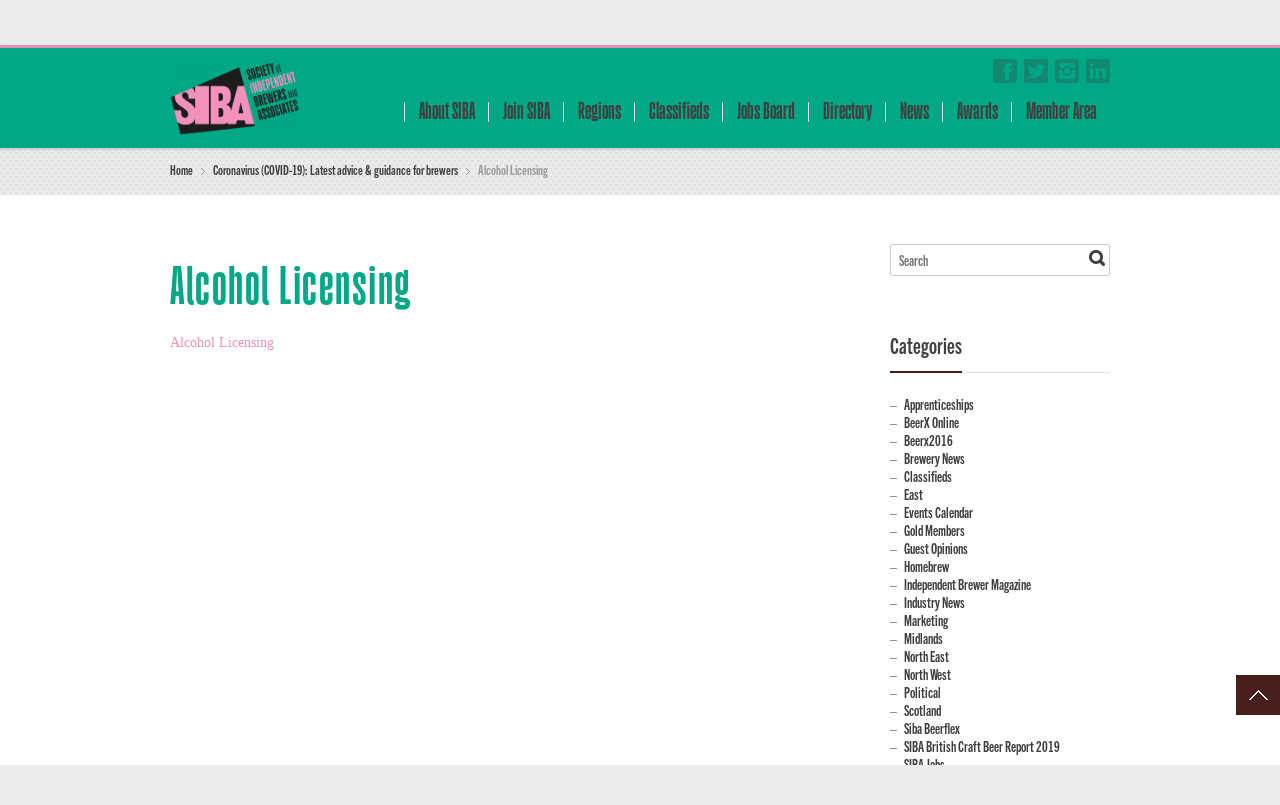

--- FILE ---
content_type: text/html; charset=UTF-8
request_url: https://www.siba.co.uk/coronavirus-covid-19-latest-advice-guidance-for-brewers/alcohol-licensing/
body_size: 91588
content:
<!DOCTYPE html> 
<html lang="en-US">
<head>
	<meta charset="UTF-8">
	<title>Alcohol Licensing - SIBA - Society of Independent Brewers and Associates</title>
	<link rel="pingback" href="https://www.siba.co.uk/xmlrpc.php">
	<meta name="viewport" content="width=device-width, initial-scale=1.0, maximum-scale=1.0">
			<link href='https://fonts.googleapis.com/css?family=TradeGothicNextCompressedBold:700,400' rel='stylesheet' type='text/css'>
	
			<link href='https://fonts.googleapis.com/css?family=GazzettaMedium:700,400,300' rel='stylesheet' type='text/css'>
	
	
		<meta name='robots' content='index, follow, max-image-preview:large, max-snippet:-1, max-video-preview:-1' />

	<!-- This site is optimized with the Yoast SEO plugin v20.10 - https://yoast.com/wordpress/plugins/seo/ -->
	<link rel="canonical" href="https://www.siba.co.uk/coronavirus-covid-19-latest-advice-guidance-for-brewers/alcohol-licensing/" />
	<meta property="og:locale" content="en_US" />
	<meta property="og:type" content="article" />
	<meta property="og:title" content="Alcohol Licensing - SIBA - Society of Independent Brewers and Associates" />
	<meta property="og:description" content="Alcohol Licensing" />
	<meta property="og:url" content="https://www.siba.co.uk/coronavirus-covid-19-latest-advice-guidance-for-brewers/alcohol-licensing/" />
	<meta property="og:site_name" content="SIBA - Society of Independent Brewers and Associates" />
	<meta property="article:publisher" content="https://www.facebook.com/SocietyOfIndependentBrewers/" />
	<meta name="twitter:card" content="summary_large_image" />
	<meta name="twitter:site" content="@SIBA01" />
	<script type="application/ld+json" class="yoast-schema-graph">{"@context":"https://schema.org","@graph":[{"@type":"WebPage","@id":"https://www.siba.co.uk/coronavirus-covid-19-latest-advice-guidance-for-brewers/alcohol-licensing/","url":"https://www.siba.co.uk/coronavirus-covid-19-latest-advice-guidance-for-brewers/alcohol-licensing/","name":"Alcohol Licensing - SIBA - Society of Independent Brewers and Associates","isPartOf":{"@id":"https://www.siba.co.uk/#website"},"primaryImageOfPage":{"@id":"https://www.siba.co.uk/coronavirus-covid-19-latest-advice-guidance-for-brewers/alcohol-licensing/#primaryimage"},"image":{"@id":"https://www.siba.co.uk/coronavirus-covid-19-latest-advice-guidance-for-brewers/alcohol-licensing/#primaryimage"},"thumbnailUrl":"","datePublished":"2020-04-14T09:36:52+00:00","dateModified":"2020-04-14T09:36:52+00:00","breadcrumb":{"@id":"https://www.siba.co.uk/coronavirus-covid-19-latest-advice-guidance-for-brewers/alcohol-licensing/#breadcrumb"},"inLanguage":"en-US","potentialAction":[{"@type":"ReadAction","target":["https://www.siba.co.uk/coronavirus-covid-19-latest-advice-guidance-for-brewers/alcohol-licensing/"]}]},{"@type":"ImageObject","inLanguage":"en-US","@id":"https://www.siba.co.uk/coronavirus-covid-19-latest-advice-guidance-for-brewers/alcohol-licensing/#primaryimage","url":"","contentUrl":""},{"@type":"BreadcrumbList","@id":"https://www.siba.co.uk/coronavirus-covid-19-latest-advice-guidance-for-brewers/alcohol-licensing/#breadcrumb","itemListElement":[{"@type":"ListItem","position":1,"name":"Home","item":"https://www.siba.co.uk/"},{"@type":"ListItem","position":2,"name":"Coronavirus (COVID-19): Latest advice &#038; guidance for brewers","item":"https://www.siba.co.uk/coronavirus-covid-19-latest-advice-guidance-for-brewers/"},{"@type":"ListItem","position":3,"name":"Alcohol Licensing"}]},{"@type":"WebSite","@id":"https://www.siba.co.uk/#website","url":"https://www.siba.co.uk/","name":"SIBA - Society of Independent Brewers and Associates","description":"","potentialAction":[{"@type":"SearchAction","target":{"@type":"EntryPoint","urlTemplate":"https://www.siba.co.uk/?s={search_term_string}"},"query-input":"required name=search_term_string"}],"inLanguage":"en-US"}]}</script>
	<!-- / Yoast SEO plugin. -->


<link rel='dns-prefetch' href='//maps.googleapis.com' />
<link rel="alternate" type="application/rss+xml" title="SIBA - Society of Independent Brewers and Associates &raquo; Feed" href="https://www.siba.co.uk/feed/" />
<link rel="alternate" type="application/rss+xml" title="SIBA - Society of Independent Brewers and Associates &raquo; Comments Feed" href="https://www.siba.co.uk/comments/feed/" />
<script type="text/javascript">
window._wpemojiSettings = {"baseUrl":"https:\/\/s.w.org\/images\/core\/emoji\/14.0.0\/72x72\/","ext":".png","svgUrl":"https:\/\/s.w.org\/images\/core\/emoji\/14.0.0\/svg\/","svgExt":".svg","source":{"concatemoji":"https:\/\/www.siba.co.uk\/wp-includes\/js\/wp-emoji-release.min.js"}};
/*! This file is auto-generated */
!function(e,a,t){var n,r,o,i=a.createElement("canvas"),p=i.getContext&&i.getContext("2d");function s(e,t){p.clearRect(0,0,i.width,i.height),p.fillText(e,0,0);e=i.toDataURL();return p.clearRect(0,0,i.width,i.height),p.fillText(t,0,0),e===i.toDataURL()}function c(e){var t=a.createElement("script");t.src=e,t.defer=t.type="text/javascript",a.getElementsByTagName("head")[0].appendChild(t)}for(o=Array("flag","emoji"),t.supports={everything:!0,everythingExceptFlag:!0},r=0;r<o.length;r++)t.supports[o[r]]=function(e){if(p&&p.fillText)switch(p.textBaseline="top",p.font="600 32px Arial",e){case"flag":return s("\ud83c\udff3\ufe0f\u200d\u26a7\ufe0f","\ud83c\udff3\ufe0f\u200b\u26a7\ufe0f")?!1:!s("\ud83c\uddfa\ud83c\uddf3","\ud83c\uddfa\u200b\ud83c\uddf3")&&!s("\ud83c\udff4\udb40\udc67\udb40\udc62\udb40\udc65\udb40\udc6e\udb40\udc67\udb40\udc7f","\ud83c\udff4\u200b\udb40\udc67\u200b\udb40\udc62\u200b\udb40\udc65\u200b\udb40\udc6e\u200b\udb40\udc67\u200b\udb40\udc7f");case"emoji":return!s("\ud83e\udef1\ud83c\udffb\u200d\ud83e\udef2\ud83c\udfff","\ud83e\udef1\ud83c\udffb\u200b\ud83e\udef2\ud83c\udfff")}return!1}(o[r]),t.supports.everything=t.supports.everything&&t.supports[o[r]],"flag"!==o[r]&&(t.supports.everythingExceptFlag=t.supports.everythingExceptFlag&&t.supports[o[r]]);t.supports.everythingExceptFlag=t.supports.everythingExceptFlag&&!t.supports.flag,t.DOMReady=!1,t.readyCallback=function(){t.DOMReady=!0},t.supports.everything||(n=function(){t.readyCallback()},a.addEventListener?(a.addEventListener("DOMContentLoaded",n,!1),e.addEventListener("load",n,!1)):(e.attachEvent("onload",n),a.attachEvent("onreadystatechange",function(){"complete"===a.readyState&&t.readyCallback()})),(e=t.source||{}).concatemoji?c(e.concatemoji):e.wpemoji&&e.twemoji&&(c(e.twemoji),c(e.wpemoji)))}(window,document,window._wpemojiSettings);
</script>
<style type="text/css">
img.wp-smiley,
img.emoji {
	display: inline !important;
	border: none !important;
	box-shadow: none !important;
	height: 1em !important;
	width: 1em !important;
	margin: 0 0.07em !important;
	vertical-align: -0.1em !important;
	background: none !important;
	padding: 0 !important;
}
</style>
	<link rel='stylesheet' id='wp-block-library-css' href='https://www.siba.co.uk/wp-includes/css/dist/block-library/style.min.css' type='text/css' media='all' />
<link rel='stylesheet' id='jb_admin_blocks_shortcodes-css' href='https://www.siba.co.uk/wp-content/plugins/jobboardwp/assets/admin/css/blocks.min.css' type='text/css' media='all' />
<link rel='stylesheet' id='jb-fa-css' href='https://www.siba.co.uk/wp-content/plugins/jobboardwp/assets/common/libs/fontawesome/css/v4-shims.min.css' type='text/css' media='all' />
<link rel='stylesheet' id='jb-far-css' href='https://www.siba.co.uk/wp-content/plugins/jobboardwp/assets/common/libs/fontawesome/css/regular.min.css' type='text/css' media='all' />
<link rel='stylesheet' id='jb-fas-css' href='https://www.siba.co.uk/wp-content/plugins/jobboardwp/assets/common/libs/fontawesome/css/solid.min.css' type='text/css' media='all' />
<link rel='stylesheet' id='jb-fab-css' href='https://www.siba.co.uk/wp-content/plugins/jobboardwp/assets/common/libs/fontawesome/css/brands.min.css' type='text/css' media='all' />
<link rel='stylesheet' id='jb-font-awesome-css' href='https://www.siba.co.uk/wp-content/plugins/jobboardwp/assets/common/libs/fontawesome/css/fontawesome.min.css' type='text/css' media='all' />
<link rel='stylesheet' id='classic-theme-styles-css' href='https://www.siba.co.uk/wp-includes/css/classic-themes.min.css' type='text/css' media='all' />
<style id='global-styles-inline-css' type='text/css'>
body{--wp--preset--color--black: #000000;--wp--preset--color--cyan-bluish-gray: #abb8c3;--wp--preset--color--white: #ffffff;--wp--preset--color--pale-pink: #f78da7;--wp--preset--color--vivid-red: #cf2e2e;--wp--preset--color--luminous-vivid-orange: #ff6900;--wp--preset--color--luminous-vivid-amber: #fcb900;--wp--preset--color--light-green-cyan: #7bdcb5;--wp--preset--color--vivid-green-cyan: #00d084;--wp--preset--color--pale-cyan-blue: #8ed1fc;--wp--preset--color--vivid-cyan-blue: #0693e3;--wp--preset--color--vivid-purple: #9b51e0;--wp--preset--gradient--vivid-cyan-blue-to-vivid-purple: linear-gradient(135deg,rgba(6,147,227,1) 0%,rgb(155,81,224) 100%);--wp--preset--gradient--light-green-cyan-to-vivid-green-cyan: linear-gradient(135deg,rgb(122,220,180) 0%,rgb(0,208,130) 100%);--wp--preset--gradient--luminous-vivid-amber-to-luminous-vivid-orange: linear-gradient(135deg,rgba(252,185,0,1) 0%,rgba(255,105,0,1) 100%);--wp--preset--gradient--luminous-vivid-orange-to-vivid-red: linear-gradient(135deg,rgba(255,105,0,1) 0%,rgb(207,46,46) 100%);--wp--preset--gradient--very-light-gray-to-cyan-bluish-gray: linear-gradient(135deg,rgb(238,238,238) 0%,rgb(169,184,195) 100%);--wp--preset--gradient--cool-to-warm-spectrum: linear-gradient(135deg,rgb(74,234,220) 0%,rgb(151,120,209) 20%,rgb(207,42,186) 40%,rgb(238,44,130) 60%,rgb(251,105,98) 80%,rgb(254,248,76) 100%);--wp--preset--gradient--blush-light-purple: linear-gradient(135deg,rgb(255,206,236) 0%,rgb(152,150,240) 100%);--wp--preset--gradient--blush-bordeaux: linear-gradient(135deg,rgb(254,205,165) 0%,rgb(254,45,45) 50%,rgb(107,0,62) 100%);--wp--preset--gradient--luminous-dusk: linear-gradient(135deg,rgb(255,203,112) 0%,rgb(199,81,192) 50%,rgb(65,88,208) 100%);--wp--preset--gradient--pale-ocean: linear-gradient(135deg,rgb(255,245,203) 0%,rgb(182,227,212) 50%,rgb(51,167,181) 100%);--wp--preset--gradient--electric-grass: linear-gradient(135deg,rgb(202,248,128) 0%,rgb(113,206,126) 100%);--wp--preset--gradient--midnight: linear-gradient(135deg,rgb(2,3,129) 0%,rgb(40,116,252) 100%);--wp--preset--duotone--dark-grayscale: url('#wp-duotone-dark-grayscale');--wp--preset--duotone--grayscale: url('#wp-duotone-grayscale');--wp--preset--duotone--purple-yellow: url('#wp-duotone-purple-yellow');--wp--preset--duotone--blue-red: url('#wp-duotone-blue-red');--wp--preset--duotone--midnight: url('#wp-duotone-midnight');--wp--preset--duotone--magenta-yellow: url('#wp-duotone-magenta-yellow');--wp--preset--duotone--purple-green: url('#wp-duotone-purple-green');--wp--preset--duotone--blue-orange: url('#wp-duotone-blue-orange');--wp--preset--font-size--small: 13px;--wp--preset--font-size--medium: 20px;--wp--preset--font-size--large: 36px;--wp--preset--font-size--x-large: 42px;--wp--preset--spacing--20: 0.44rem;--wp--preset--spacing--30: 0.67rem;--wp--preset--spacing--40: 1rem;--wp--preset--spacing--50: 1.5rem;--wp--preset--spacing--60: 2.25rem;--wp--preset--spacing--70: 3.38rem;--wp--preset--spacing--80: 5.06rem;--wp--preset--shadow--natural: 6px 6px 9px rgba(0, 0, 0, 0.2);--wp--preset--shadow--deep: 12px 12px 50px rgba(0, 0, 0, 0.4);--wp--preset--shadow--sharp: 6px 6px 0px rgba(0, 0, 0, 0.2);--wp--preset--shadow--outlined: 6px 6px 0px -3px rgba(255, 255, 255, 1), 6px 6px rgba(0, 0, 0, 1);--wp--preset--shadow--crisp: 6px 6px 0px rgba(0, 0, 0, 1);}:where(.is-layout-flex){gap: 0.5em;}body .is-layout-flow > .alignleft{float: left;margin-inline-start: 0;margin-inline-end: 2em;}body .is-layout-flow > .alignright{float: right;margin-inline-start: 2em;margin-inline-end: 0;}body .is-layout-flow > .aligncenter{margin-left: auto !important;margin-right: auto !important;}body .is-layout-constrained > .alignleft{float: left;margin-inline-start: 0;margin-inline-end: 2em;}body .is-layout-constrained > .alignright{float: right;margin-inline-start: 2em;margin-inline-end: 0;}body .is-layout-constrained > .aligncenter{margin-left: auto !important;margin-right: auto !important;}body .is-layout-constrained > :where(:not(.alignleft):not(.alignright):not(.alignfull)){max-width: var(--wp--style--global--content-size);margin-left: auto !important;margin-right: auto !important;}body .is-layout-constrained > .alignwide{max-width: var(--wp--style--global--wide-size);}body .is-layout-flex{display: flex;}body .is-layout-flex{flex-wrap: wrap;align-items: center;}body .is-layout-flex > *{margin: 0;}:where(.wp-block-columns.is-layout-flex){gap: 2em;}.has-black-color{color: var(--wp--preset--color--black) !important;}.has-cyan-bluish-gray-color{color: var(--wp--preset--color--cyan-bluish-gray) !important;}.has-white-color{color: var(--wp--preset--color--white) !important;}.has-pale-pink-color{color: var(--wp--preset--color--pale-pink) !important;}.has-vivid-red-color{color: var(--wp--preset--color--vivid-red) !important;}.has-luminous-vivid-orange-color{color: var(--wp--preset--color--luminous-vivid-orange) !important;}.has-luminous-vivid-amber-color{color: var(--wp--preset--color--luminous-vivid-amber) !important;}.has-light-green-cyan-color{color: var(--wp--preset--color--light-green-cyan) !important;}.has-vivid-green-cyan-color{color: var(--wp--preset--color--vivid-green-cyan) !important;}.has-pale-cyan-blue-color{color: var(--wp--preset--color--pale-cyan-blue) !important;}.has-vivid-cyan-blue-color{color: var(--wp--preset--color--vivid-cyan-blue) !important;}.has-vivid-purple-color{color: var(--wp--preset--color--vivid-purple) !important;}.has-black-background-color{background-color: var(--wp--preset--color--black) !important;}.has-cyan-bluish-gray-background-color{background-color: var(--wp--preset--color--cyan-bluish-gray) !important;}.has-white-background-color{background-color: var(--wp--preset--color--white) !important;}.has-pale-pink-background-color{background-color: var(--wp--preset--color--pale-pink) !important;}.has-vivid-red-background-color{background-color: var(--wp--preset--color--vivid-red) !important;}.has-luminous-vivid-orange-background-color{background-color: var(--wp--preset--color--luminous-vivid-orange) !important;}.has-luminous-vivid-amber-background-color{background-color: var(--wp--preset--color--luminous-vivid-amber) !important;}.has-light-green-cyan-background-color{background-color: var(--wp--preset--color--light-green-cyan) !important;}.has-vivid-green-cyan-background-color{background-color: var(--wp--preset--color--vivid-green-cyan) !important;}.has-pale-cyan-blue-background-color{background-color: var(--wp--preset--color--pale-cyan-blue) !important;}.has-vivid-cyan-blue-background-color{background-color: var(--wp--preset--color--vivid-cyan-blue) !important;}.has-vivid-purple-background-color{background-color: var(--wp--preset--color--vivid-purple) !important;}.has-black-border-color{border-color: var(--wp--preset--color--black) !important;}.has-cyan-bluish-gray-border-color{border-color: var(--wp--preset--color--cyan-bluish-gray) !important;}.has-white-border-color{border-color: var(--wp--preset--color--white) !important;}.has-pale-pink-border-color{border-color: var(--wp--preset--color--pale-pink) !important;}.has-vivid-red-border-color{border-color: var(--wp--preset--color--vivid-red) !important;}.has-luminous-vivid-orange-border-color{border-color: var(--wp--preset--color--luminous-vivid-orange) !important;}.has-luminous-vivid-amber-border-color{border-color: var(--wp--preset--color--luminous-vivid-amber) !important;}.has-light-green-cyan-border-color{border-color: var(--wp--preset--color--light-green-cyan) !important;}.has-vivid-green-cyan-border-color{border-color: var(--wp--preset--color--vivid-green-cyan) !important;}.has-pale-cyan-blue-border-color{border-color: var(--wp--preset--color--pale-cyan-blue) !important;}.has-vivid-cyan-blue-border-color{border-color: var(--wp--preset--color--vivid-cyan-blue) !important;}.has-vivid-purple-border-color{border-color: var(--wp--preset--color--vivid-purple) !important;}.has-vivid-cyan-blue-to-vivid-purple-gradient-background{background: var(--wp--preset--gradient--vivid-cyan-blue-to-vivid-purple) !important;}.has-light-green-cyan-to-vivid-green-cyan-gradient-background{background: var(--wp--preset--gradient--light-green-cyan-to-vivid-green-cyan) !important;}.has-luminous-vivid-amber-to-luminous-vivid-orange-gradient-background{background: var(--wp--preset--gradient--luminous-vivid-amber-to-luminous-vivid-orange) !important;}.has-luminous-vivid-orange-to-vivid-red-gradient-background{background: var(--wp--preset--gradient--luminous-vivid-orange-to-vivid-red) !important;}.has-very-light-gray-to-cyan-bluish-gray-gradient-background{background: var(--wp--preset--gradient--very-light-gray-to-cyan-bluish-gray) !important;}.has-cool-to-warm-spectrum-gradient-background{background: var(--wp--preset--gradient--cool-to-warm-spectrum) !important;}.has-blush-light-purple-gradient-background{background: var(--wp--preset--gradient--blush-light-purple) !important;}.has-blush-bordeaux-gradient-background{background: var(--wp--preset--gradient--blush-bordeaux) !important;}.has-luminous-dusk-gradient-background{background: var(--wp--preset--gradient--luminous-dusk) !important;}.has-pale-ocean-gradient-background{background: var(--wp--preset--gradient--pale-ocean) !important;}.has-electric-grass-gradient-background{background: var(--wp--preset--gradient--electric-grass) !important;}.has-midnight-gradient-background{background: var(--wp--preset--gradient--midnight) !important;}.has-small-font-size{font-size: var(--wp--preset--font-size--small) !important;}.has-medium-font-size{font-size: var(--wp--preset--font-size--medium) !important;}.has-large-font-size{font-size: var(--wp--preset--font-size--large) !important;}.has-x-large-font-size{font-size: var(--wp--preset--font-size--x-large) !important;}
.wp-block-navigation a:where(:not(.wp-element-button)){color: inherit;}
:where(.wp-block-columns.is-layout-flex){gap: 2em;}
.wp-block-pullquote{font-size: 1.5em;line-height: 1.6;}
</style>
<link rel='stylesheet' id='rs-plugin-settings-css' href='https://www.siba.co.uk/wp-content/plugins/revslider/public/assets/css/settings.css' type='text/css' media='all' />
<style id='rs-plugin-settings-inline-css' type='text/css'>
#rs-demo-id {}
</style>
<link rel='stylesheet' id='stripe-handler-ng-style-css' href='https://www.siba.co.uk/wp-content/plugins/stripe-payments/public/assets/css/public.css' type='text/css' media='all' />
<link rel='stylesheet' id='newsletter-css' href='https://www.siba.co.uk/wp-content/plugins/newsletter/style.css' type='text/css' media='all' />
<link rel='stylesheet' id='select2-css' href='https://www.siba.co.uk/wp-content/plugins/another-wordpress-classifieds-plugin/resources/vendors/selectWoo-woo-1.0.0-beta/css/select2.min.css' type='text/css' media='all' />
<link rel='stylesheet' id='dashicons-css' href='https://www.siba.co.uk/wp-includes/css/dashicons.min.css' type='text/css' media='all' />
<link rel='stylesheet' id='jquery-ui-css' href='https://www.siba.co.uk/wp-content/plugins/jobboardwp/assets/common/libs/jquery-ui/jquery-ui.min.css' type='text/css' media='all' />
<link rel='stylesheet' id='jb-helptip-css' href='https://www.siba.co.uk/wp-content/plugins/jobboardwp/assets/common/css/helptip.min.css' type='text/css' media='all' />
<link rel='stylesheet' id='jb-common-css' href='https://www.siba.co.uk/wp-content/plugins/jobboardwp/assets/frontend/css/common.min.css' type='text/css' media='all' />
<link rel='stylesheet' id='jb-job-css' href='https://www.siba.co.uk/wp-content/plugins/jobboardwp/assets/frontend/css/job.min.css' type='text/css' media='all' />
<link rel='stylesheet' id='jb-jobs-css' href='https://www.siba.co.uk/wp-content/plugins/jobboardwp/assets/frontend/css/jobs.min.css' type='text/css' media='all' />
<link rel='stylesheet' id='jb-jobs-widget-css' href='https://www.siba.co.uk/wp-content/plugins/jobboardwp/assets/frontend/css/jobs-widget.min.css' type='text/css' media='all' />
<link rel='stylesheet' id='jb-jobs-dashboard-css' href='https://www.siba.co.uk/wp-content/plugins/jobboardwp/assets/frontend/css/jobs-dashboard.min.css' type='text/css' media='all' />
<link rel='stylesheet' id='jb-job-categories-css' href='https://www.siba.co.uk/wp-content/plugins/jobboardwp/assets/frontend/css/job-categories.min.css' type='text/css' media='all' />
<link rel='stylesheet' id='chld_thm_cfg_parent-css' href='https://www.siba.co.uk/wp-content/themes/multipurpose/style.css' type='text/css' media='all' />
<link rel='stylesheet' id='main-style-css' href='https://www.siba.co.uk/wp-content/themes/multipurpose-child/style.css' type='text/css' media='all' />
<link rel='stylesheet' id='headers-css' href='https://www.siba.co.uk/wp-content/themes/multipurpose/styles/headers.css' type='text/css' media='all' />
<link rel='stylesheet' id='color-override-css' href='https://www.siba.co.uk/wp-content/themes/multipurpose/styles/color-override.css' type='text/css' media='all' />
<link rel='stylesheet' id='revolution-slider-custom-styles-css' href='https://www.siba.co.uk/wp-content/themes/multipurpose/styles/revolution-slider.css' type='text/css' media='all' />
<link rel='stylesheet' id='awpcp-font-awesome-css' href='https://use.fontawesome.com/releases/v5.2.0/css/all.css' type='text/css' media='all' />
<link rel='stylesheet' id='awpcp-frontend-style-css' href='https://www.siba.co.uk/wp-content/plugins/another-wordpress-classifieds-plugin/resources/css/awpcpstyle.css' type='text/css' media='all' />
<!--[if lte IE 6]>
<link rel='stylesheet' id='awpcp-frontend-style-ie-6-css' href='https://www.siba.co.uk/wp-content/plugins/another-wordpress-classifieds-plugin/resources/css/awpcpstyle-ie-6.css' type='text/css' media='all' />
<![endif]-->
<!--[if lte IE 7]>
<link rel='stylesheet' id='awpcp-frontend-style-lte-ie-7-css' href='https://www.siba.co.uk/wp-content/plugins/another-wordpress-classifieds-plugin/resources/css/awpcpstyle-lte-ie-7.css' type='text/css' media='all' />
<![endif]-->
<script type='text/javascript' src='https://www.siba.co.uk/wp-includes/js/jquery/jquery.min.js' id='jquery-core-js'></script>
<script type='text/javascript' src='https://www.siba.co.uk/wp-includes/js/jquery/jquery-migrate.min.js' id='jquery-migrate-js'></script>
<script type='text/javascript' src='https://www.siba.co.uk/wp-content/plugins/revslider/public/assets/js/jquery.themepunch.tools.min.js' id='tp-tools-js'></script>
<script type='text/javascript' src='https://www.siba.co.uk/wp-content/plugins/revslider/public/assets/js/jquery.themepunch.revolution.min.js' id='revmin-js'></script>
<script type='text/javascript' src='https://www.siba.co.uk/wp-includes/js/plupload/moxie.min.js' id='moxiejs-js'></script>
<script type='text/javascript' src='https://www.siba.co.uk/wp-includes/js/plupload/plupload.min.js' id='plupload-js'></script>
<script type='text/javascript' src='https://www.siba.co.uk/wp-content/plugins/easy-logo-slider/js/jquery.jcarousel.min.js' id='jquery_jcarousel_min-js'></script>
<script type='text/javascript' src='https://www.siba.co.uk/wp-content/plugins/easy-logo-slider/js/jcarousel.responsive.js' id='jcarousel_responsive-js'></script>
<link rel="https://api.w.org/" href="https://www.siba.co.uk/wp-json/" /><link rel="alternate" type="application/json" href="https://www.siba.co.uk/wp-json/wp/v2/media/30380" /><link rel="EditURI" type="application/rsd+xml" title="RSD" href="https://www.siba.co.uk/xmlrpc.php?rsd" />
<link rel="wlwmanifest" type="application/wlwmanifest+xml" href="https://www.siba.co.uk/wp-includes/wlwmanifest.xml" />
<link rel='shortlink' href='https://www.siba.co.uk/?p=30380' />
<link rel="alternate" type="application/json+oembed" href="https://www.siba.co.uk/wp-json/oembed/1.0/embed?url=https%3A%2F%2Fwww.siba.co.uk%2Fcoronavirus-covid-19-latest-advice-guidance-for-brewers%2Falcohol-licensing%2F" />
<link rel="alternate" type="text/xml+oembed" href="https://www.siba.co.uk/wp-json/oembed/1.0/embed?url=https%3A%2F%2Fwww.siba.co.uk%2Fcoronavirus-covid-19-latest-advice-guidance-for-brewers%2Falcohol-licensing%2F&#038;format=xml" />

		<!-- GA Google Analytics @ https://m0n.co/ga -->
		<script>
			(function(i,s,o,g,r,a,m){i['GoogleAnalyticsObject']=r;i[r]=i[r]||function(){
			(i[r].q=i[r].q||[]).push(arguments)},i[r].l=1*new Date();a=s.createElement(o),
			m=s.getElementsByTagName(o)[0];a.async=1;a.src=g;m.parentNode.insertBefore(a,m)
			})(window,document,'script','https://www.google-analytics.com/analytics.js','ga');
			ga('create', 'UA-118124876-1', 'auto');
			ga('send', 'pageview');
		</script>

	<meta name="generator" content="Powered by Slider Revolution 5.3.0.2 - responsive, Mobile-Friendly Slider Plugin for WordPress with comfortable drag and drop interface." />
			<style type="text/css">
							body {font-family: TradeGothicNextCompressedBold;}
			
							h1, h2, h3, h4, h5, h6,
				nav.mainmenu>ul>li>a,
				header p.title,
				ul.tabs li a,
				ul.accordion li>a,
				ul.accordion li>a:before,
				.main .content-slider.big article,
				.slider4 h3+p,
				.slider5 h3,
				.slider5 h2 + p,
				.slider6 article h3,
				.slider7 .controls ul a,
				.slider9 h3+p,
				.slider9 .slider-titles a,
				.slider11 h3+p,
				.hp-quote p,
				.hp-intro p.slogan,
				.cat-archive ul li,
				.product .price span,
				.events .rss-link a,
				.calendar th,
				.calendar td span.day, .calendar td a.day,
				.content>aside section > div > ul.menu,
				blockquote.quote p,
				p.progress,
				.box h4,
				table.alt th,
				.pricing-plan p.subtitle,
				.pricing-plan p.price,
				table.pricing th,
				.e404 p,
				.e404 article form + p {font-family: GazzettaMedium !important;}
			
							.hp-quote p.signature,
				.cat-archive ul li p,
				.comment-form input[type="submit"],
				ul.event-list p.date span:first-child,
				.content>aside section > div > ul.menu ul,
				.content>aside section table caption,
				a.btn,
				blockquote.quote p.signature, aside blockquote.quote p.signature,
				.e404 article:first-child p:first-child {font-family: TradeGothicNextCompressedBold;}
					</style>
		
		<style type="text/css">
		p
{
font-size:14px;
font-family:Verdana;
}
body
{
color:#0d0d0d;
font-size:16px;
font-family:TradeGothicNextCompressedBold;
}

.color-custom header.h1 nav.mainmenu>ul>li:hover>a {
    color: #1d1d1f;
}

.color-custom .main-header a {
    color: #1d1d1f;
}

.mainmenu>ul>li>a 
{
font-size: 1em;
padding: 0 14px;
}

h1
{
color: #00A886;
font-size:57px !important;
letter-spacing:1.5px;
font-family: GazzettaMedium !important;
font-weight: normal;
}
h2
{
color: #00A886;
font-size:30px !important;
font-family: TradeGothicNextCompressedBold !important;
}
h3
{
color: #00A886;
font-weight: normal;
font-family: TradeGothicNextCompressedBold !important;
}

strong
{
color: #00A886;
}

a
{
color:#F392BD;
}

.team p.position {

    font-size: 0.969em;
 
}



footer section.bottom strong
{
color:#FFFFFF;
}


footer section.bottom
{
font-size:25px;
}

.altlinks a
{
color:#333333;
}

.backbutton
{
background:#8EAFC1;
border-color:#333333;
box-shadow:0;
font-size:12px;
font-weight:normal;
text-shadow:none;
}

.backbutton:hover
{
	background:#00A886;

}

.goBack
{
text-align:right;
padding-top:10px;
}

h1 a
{
color:#00A886;
}

.slider .event-list h4 a
{
color:#FFFFFF;
}

.slider .event-list h4 a:hover
{
color:#AFD6E6;
}

.slider .event-list p
{
margin-top:10px;
}

.slider .event-list p::after
{
content:"...";
}

.slider .event-list p.date::after
{
content:none;
}

header .searchform {
    float: left;
    margin-top: 10px;
margin-bottom:8px;
}

.top
{
    font-size: 0.946em;
}
.top nav>ul {
margin-top:7px;

}

.jw_easy_slider_name
{
color: #00A886;
font-size:45px;
}

.post img.wp-post-image{ display: none !important; }

label+.required {margin-left: 0px;}

a.beerflex
{
color:#a4bbc5;
}
.drop-down-answers p{
font-size: 12px;
}

.sidebar li {
  list-style: none !important;
}

.sponsorImage
{
position: relative !important;
width: 90px !important;
}

.sponsorImage2
{
position: relative !important;
width: 130px !important;
}

.sponsorHeadline
{
color: #ffffff !important;
}

.GOLD {
 background-image: url("https://www.siba.co.uk/wp-content/uploads/images/SIBA gold member logo.png");
height:100px;
background-size: 100px 100px;
background-repeat: no-repeat;
}

.SILVER{
background-image: url("https://www.siba.co.uk/wp-content/uploads/images/SIBA silver member logo.png");
height:100px;
background-size: 100px 100px;
background-repeat: no-repeat;
}

.BRONZE{
background-image: url("https://www.siba.co.uk/wp-content/uploads/images/SIBA bronze member logo.png");
height:100px;
background-size: 100px 100px;
background-repeat: no-repeat;
}

.FSQ{
background-image: url("https://www.siba.co.uk/wp-content/uploads/2019/07/SIBA-FSQ-Enrolled-1.jpg");
height:60px;
background-size: 60px 60px;
background-repeat: no-repeat;
}

.BRC{
background-image: url("https://www.siba.co.uk/wp-content/uploads/2019/07/brc-logo.png");
height:60px;
background-size: 60px 60px;
background-repeat: no-repeat;
}

.Salsa{
background-image: url("https://www.siba.co.uk/wp-content/uploads/2019/07/salsa-plus-beer-150x150.png");
height:60px;
background-size: 60px 60px;
background-repeat: no-repeat;
}

.SALSA{
background-image: url("https://www.siba.co.uk/wp-content/uploads/2019/07/salsa-plus-beer-150x150.png");
height:60px;
background-size: 60px 60px;
background-repeat: no-repeat;
}

.ISO{
background-image: url("https://www.siba.co.uk/wp-content/uploads/2019/07/iso-logo-1.png");
height:60px;
background-size: 60px 60px;
background-repeat: no-repeat;
}.heading-div{ 
padding:10px;
font-size:16px;

}

.directoryHeading
{
margin: 0px;
}

.box {
    background-color: #d9e9ee;
}

.box {
border-radius: 3px;
box-shadow: 0 2px 5px 0 rgba(0, 0, 0, 0.16), 0 2px 10px 0 rgba(0, 0, 0, 0.12);
padding: 10px 25px;
text-align: center;
margin-top: 60px;
margin-left:10px;
margin-right:10px;
width:26%;
float:left;
}

.well {
min-height: 165px;
padding: 19px;
margin-bottom: 20px;
background-color: #f5f5f5;
border: 1px solid #e3e3e3;
border-radius: 4px;
-webkit-box-shadow: inset 0 1px 1px rgba(0, 0, 0, .05);
box-shadow: inset 0 1px 1px rgba(0, 0, 0, .05);
}

.box-icon{
background-color: #334f58;
border-radius: 50%;
display: table;
height: 100px;
margin: 0 auto;
width: 100px;
margin-top: -61px;
}

.box-icon span {
color: #fff;
display: table-cell;
text-align: center;
vertical-align: middle;
}

.nav-box .box-icon{
background-color: #334f58;
}


.main-header-wrapper
{
background:#00a886;
}

.top {
background:#F392BD;
}

.social a {
    color: #ffffff;
}

.mainmenu>ul>li>ul {
    font-size:1em !important;
}

h2
{
color:#F392BD !important;
}

.col2 h2 a, .col3 h2 a, .col2 h2 a, .col3 h2 a {
    color: #F392BD;
font-size:29px;
}

.top nav>ul>li>a {
 font-size:17px;
}

footer
{
background: none;
background: #00a886;

}

footer section.bottom {
color:#FFFFFF !important;
}

.mainmenu>ul>li>a {
font-family:TradeGothicNextCompressedBold !important;
font:TradeGothicNextCompressedBold !important;
font-size:25px
}

.bannerMid
{
background-color:#F392BD;
height:50px;
}

.color-custom .main-header a {
    color: #1d1d1f;
}

h4
{
color: #00A886;
font-weight: normal;
font-family: TradeGothicNextCompressedBold !important;
}	</style>
			<style type="text/css">
		.color-custom .required,
.color-custom a:hover, .color-custom header p.title a:hover,
.color-custom .directory h2 a:hover {color: #4a1f1b;}
.color-custom .top nav > ul > li.current-menu-item > a,
.color-custom .top nav > ul > li.current-menu-item:hover > a,
.color-custom .top nav > ul > li.current_page_item > a,
.color-custom .top nav > ul > li.current_page_item:hover > a,
.color-custom .top nav > ul > li.current-menu-ancestor > a {background: #4a1f1b; color: #fff;}
.color-custom header .top ul ul a {color: #3f3f3f;}
.color-custom .main-header a {color: #3f3f3f;}
.color-custom blockquote {border-left-color: #4a1f1b;}
.color-custom nav.mainmenu>ul>li:hover>a {color: #4a1f1b;}
.color-custom nav.mainmenu>ul>li.current-menu-item>a {color: #4a1f1b;}
.color-custom.t03 h2.underline, .color-custom.t01 h3.underline span, .color-custom h2 span, .color-custom h2:first-child span, .color-custom h2.underline span, .color-custom h3 span, .color-custom.t03 .widget h3 {border-color: #4a1f1b;}
.color-custom .more a:hover {color: #4a1f1b;}
.color-custom h2.alt span {border-bottom: 2px solid #4a1f1b;}
.color-custom .dc-alt {color: #4a1f1b;}
.color-custom ul.tabs a.selected {border: 1px solid #4a1f1b; border-bottom: 3px solid #4a1f1b; background: #4a1f1b; color: #fff;}
.color-custom a:hover .circle {border-color: #4a1f1b; background: #4a1f1b; color: #fff;}
.color-custom .wp-pagenavi span.current {color: #4a1f1b;}
.color-custom .wp-pagenavi a:hover {color: #4a1f1b;}
.color-custom ul.accordion li>a:before {color: #4a1f1b;}
.color-custom .content-slider article h3 a:hover {color: #4a1f1b;}
.color-custom ul.hp-services li h3 a:hover {color: #4a1f1b;}
.color-custom .hp-recent-work article h3 a:hover {color: #4a1f1b;}
.color-custom .filters ul a:hover {color: #4a1f1b;}
.color-custom .filters ul a.selected {background: #4a1f1b; color: #fff;}
.color-custom .portfolio article h3 a:hover {color: #4a1f1b;}
.color-custom .project p.copyright a:hover {color: #4a1f1b;}
.color-custom .project dl {border-left: 2px solid #4a1f1b;}
.color-custom .project-nav a:hover {color: #4a1f1b;}
.color-custom .postlist article h2 a:hover {color: #4a1f1b;}
.color-custom .post-meta a:hover, .tags a:hover {color: #4a1f1b;}
.color-custom .post-author h3 a:hover {color: #4a1f1b;}
.color-custom .comment-author a:hover {color: #4a1f1b;}
.color-custom .popular-objects a:hover {color: #4a1f1b;}
.color-custom .events .rss-link a:hover {color: #4a1f1b;}
.color-custom .events-head a:hover {color: #4a1f1b;}
.color-custom .calendar td a.day:hover {color: #4a1f1b;}
.color-custom .sidebar a:hover {color: #4a1f1b;}
.color-custom p.progress>span.fill {background: #4a1f1b;}
.color-custom .tooltip-dark {position: relative; background: #4a1f1b; color: #fff;}
.color-custom span.tooltip.dark {background: #4a1f1b;}
.color-custom .testimonial>div>p:first-child {background-image: url('data:image/svg+xml;utf8,<svg xmlns="http://www.w3.org/2000/svg" width="20px" height="13px"><g><g><path fill="%234a1f1b" d="M6.034,4.205l0.841-1.458c0.514-0.891,0.209-2.028-0.681-2.543 C5.304-0.31,4.165-0.005,3.651,0.886L0.549,6.259C0.496,6.351,0.457,6.447,0.421,6.544c-0.277,0.588-0.444,1.237-0.444,1.93 c0,2.512,2.036,4.547,4.546,4.547c2.511,0,4.547-2.035,4.547-4.547C9.07,6.495,7.798,4.829,6.034,4.205z M17.034,4.205 l0.841-1.458c0.514-0.891,0.209-2.028-0.682-2.543c-0.89-0.514-2.028-0.209-2.542,0.682l-3.103,5.373 c-0.054,0.093-0.094,0.191-0.13,0.289c-0.276,0.586-0.442,1.235-0.442,1.926c0,2.512,2.035,4.547,4.547,4.547 c2.511,0,4.547-2.035,4.547-4.547C20.07,6.495,18.799,4.829,17.034,4.205z"/></g></g></svg>');}
.color-custom table.alt th {border-bottom: 3px solid #4a1f1b; background: #4a1f1b; color: #fff;}
.color-custom .pricing-plan:hover {border-top: 2px solid #4a1f1b;}
.color-custom .pricing-plan:hover p.price strong {color: #4a1f1b;}
.color-custom .pricing-plan:hover h2 {color: #4a1f1b;}
.color-custom table.pricing tr.action td:first-child a:hover {color: #4a1f1b;}
.color-custom .why-us ul li {background-image: url("https://www.siba.co.uk/wp-content/themes/multipurpose/images/tick-gray.png");}
.color-custom ul.tick li {background: url("https://www.siba.co.uk/wp-content/themes/multipurpose/images/tick-gray.png") 0 0 no-repeat;}
.color-custom footer {padding: 25px 0 0; color: #aeaeae;}
.color-custom footer a {color: #ebebeb;}
.color-custom footer a:hover {color: #aeaeae;}
.color-custom p.more a {color: #3f3f3f;}
.color-custom p.more a:hover {color: #4a1f1b;}
@media (max-width: 980px) {
	.color-custom footer {margin: 0 -20px; padding: 25px 20px 0;}
}

.color-custom button[type="submit"], .color-custom input[type="submit"], .color-custom a.button, .color-custom .pricing-plan a.button, .color-custom table.pricing a.button, .color-custom .directory .searchform button {border-color: #490600; border-top-color: #aa9d88;background: #4a1f1b;
background: url('data:image/svg+xml;utf8,<svg xmlns="http://www.w3.org/2000/svg" width="100%" height="100%" viewBox="0 0 1 1" preserveAspectRatio="none"><linearGradient id="grad-ucgg-generated" gradientUnits="userSpaceOnUse" x1="0%" y1="0%" x2="0%" y2="100%"><stop offset="0%" stop-color="#4a1f1b" stop-opacity="1"/><stop offset="100%" stop-color="#490600" stop-opacity="1"/></linearGradient><rect x="0" y="0" width="1" height="1" fill="url(#grad-ucgg-generated)" /></svg>');
background: -moz-linear-gradient(top,  #4a1f1b 0%, #490600 100%);
background: -webkit-gradient(linear, left top, left bottom, color-stop(0%,#4a1f1b), color-stop(100%,#490600));
background: -webkit-linear-gradient(top,  #4a1f1b 0%,#490600 100%);
background: -o-linear-gradient(top,  #4a1f1b 0%,#490600 100%);
background: -ms-linear-gradient(top,  #4a1f1b 0%,#490600 100%);
background: linear-gradient(to bottom,  #4a1f1b 0%,#490600 100%);
filter: progid:DXImageTransform.Microsoft.gradient( startColorstr='#4a1f1b', endColorstr='#490600',GradientType=0 );
color: #fff; text-shadow: 0 -1px 0 #aa9d88;}
.color-custom button[type="submit"]:hover, .color-custom input[type="submit"]:hover, .color-custom a.button:hover, .color-custom table.pricing a.button:hover, .color-custom .directory .searchform button:hover {background: #490600;
background: url('data:image/svg+xml;utf8,<svg xmlns="http://www.w3.org/2000/svg" width="100%" height="100%" viewBox="0 0 1 1" preserveAspectRatio="none"><linearGradient id="grad-ucgg-generated" gradientUnits="userSpaceOnUse" x1="0%" y1="0%" x2="0%" y2="100%"><stop offset="0%" stop-color="#490600" stop-opacity="1"/><stop offset="100%" stop-color="#4a1f1b" stop-opacity="1"/></linearGradient><rect x="0" y="0" width="1" height="1" fill="url(#grad-ucgg-generated)" /></svg>');

background: -moz-linear-gradient(top,  #490600 0%, #4a1f1b 100%);
background: -webkit-gradient(linear, left top, left bottom, color-stop(0%,#490600), color-stop(100%,#4a1f1b));
background: -webkit-linear-gradient(top,  #490600 0%,#4a1f1b 100%);
background: -o-linear-gradient(top,  #490600 0%,#4a1f1b 100%);
background: -ms-linear-gradient(top,  #490600 0%,#4a1f1b 100%);
background: linear-gradient(to bottom,  #490600 0%,#4a1f1b 100%);
filter: progid:DXImageTransform.Microsoft.gradient( startColorstr='#490600', endColorstr='#4a1f1b',GradientType=0 );
color: #fff;}

.color-custom .slider-pager a {background-image: url("https://www.siba.co.uk/wp-content/themes/multipurpose/images/paginator-gray.png");}
.color-custom .slider1 article h3 strong {color: #4a1f1b;}

.color-custom header.h1 nav.mainmenu>ul>li:hover>a {color: #3f3f3f;}
.color-custom header.h1 nav.mainmenu>ul>li.current-menu-item>a,
.color-custom header.h1 nav.mainmenu>ul>li.current-menu-ancestor>a {color: #4a1f1b;}
.color-custom header.h2 nav.mainmenu>ul>li:hover>a {border-bottom: 3px solid #4a1f1b; color: #3f3f3f;}
.color-custom header.h2 nav.mainmenu>ul>li.current-menu-item>a,
.color-custom header.h2 nav.mainmenu>ul>li.current-menu-ancestor>a {border-bottom: 3px solid #4a1f1b; color: #3f3f3f;}
.color-custom header.h3 nav.mainmenu>ul>li:hover>a {border-bottom: 3px solid #4a1f1b; background: #4a1f1b; color: #fff;}
.color-custom header.h3 nav.mainmenu>ul>li.current-menu-item>a,
.color-custom header.h3 nav.mainmenu>ul>li.current-menu-ancestor>a {border-bottom: 3px solid #4a1f1b; background: #4a1f1b; color: #fff;}
.color-custom header.h4 nav.mainmenu>ul>li>a:active {color: #4a1f1b;}
.color-custom header.h4 nav.mainmenu>ul>li.current-menu-item>a,
.color-custom header.h4 nav.mainmenu>ul>li.current-menu-ancestor>a {color: #fff; background: #4a1f1b url('data:image/svg+xml;utf8,<svg xmlns="http://www.w3.org/2000/svg" width="7px" height="5px"><g><g><polygon fill="%234a1f1b" points="0,0 0,5 7,0"/></g></g></svg>') 0% 32px no-repeat;}
.color-custom header.h4 nav.mainmenu>ul>li.current-menu-ancestor.parent,
.color-custom header.h4 nav.mainmenu>ul>li.current-menu-ancestor.parent:hover,
.color-custom header.h4 nav.mainmenu>ul>li.current-menu-item.parent,
.color-custom header.h4 nav.mainmenu>ul>li.current-menu-item.parent:hover {background: url('data:image/svg+xml;utf8,<svg xmlns="http://www.w3.org/2000/svg" width="7px" height="5px"><g><g><polygon fill="%234a1f1b" points="0,0 0,5 7,0"/></g></g></svg>') 0% 32px no-repeat;}
.color-custom header.h5 {border-bottom: 2px solid #4a1f1b;}
.color-custom header.h5 nav.mainmenu>ul>li.current-menu-item>a,
.color-custom header.h5 nav.mainmenu>ul>li.current-menu-ancestor>a,
.color-custom header.h5 nav.mainmenu>ul>li:hover>a {border-bottom: 1px solid #4a1f1b; background: #4a1f1b; color: #fff;}
.color-custom header.h6 {border-bottom: 2px solid #4a1f1b;}
.color-custom header.h6 nav.mainmenu>ul>li.current-menu-item>a, 
.color-custom header.h6 nav.mainmenu>ul>li.current-menu-ancestor>a,
.color-custom header.h6 nav.mainmenu>ul>li:hover>a {background: #4a1f1b; color: #fff;}
.color-custom header.h7 nav.mainmenu>ul>li:hover>a,
.color-custom header.h7 nav.mainmenu>ul>li.current-menu-item>a,
.color-custom header.h7 nav.mainmenu>ul>li.current-menu-ancestor>a {background: #4a1f1b; color: #fff;}
.color-custom header.h7 nav.mainmenu>ul>li.parent:hover,
.color-custom header.h7 nav.mainmenu>ul>li.current-menu-item.parent:hover,
.color-custom header.h7 nav.mainmenu>ul>li.current-menu-ancestor.parent:hover {background-image: url('data:image/svg+xml;utf8,<svg xmlns="http://www.w3.org/2000/svg" width="9px" height="5px" viewBox="0 0 9 5"><g><g><polygon fill="%234a1f1b" points="0,0 4.5,5 9,0"/></g></g></svg>');}
.color-custom header.h8 nav.mainmenu>ul>li.current-menu-item>a,
.color-custom header.h8 nav.mainmenu>ul>li.current-menu-ancestor>a {background: #4a1f1b; color: #fff;}
.color-custom header.h8 nav ul ul li a:hover {color: #3f3f3f;}
.color-custom header.h9 nav.mainmenu>ul>li.current-menu-item>a,
.color-custom header.h9 nav.mainmenu>ul>li.current-menu-ancestor>a {background: #4a1f1b; color: #fff;}
.color-custom header.h9 nav ul ul li a:hover {color: #3f3f3f;}
.color-custom header.h10 nav.mainmenu>ul>li:hover>a {border-bottom: 3px solid #4a1f1b;}
.color-custom header.h10 nav.mainmenu>ul>li.current-menu-item>a,
.color-custom header.h10 nav.mainmenu>ul>li.current-menu-ancestor>a {border-bottom: 3px solid #4a1f1b; color: #fff;}
.color-custom header.h10 nav ul ul li a:hover {color: #3f3f3f;}
.color-custom header.h11 nav.mainmenu>ul>li>a:active {color: #4a1f1b;}
.color-custom header.h11 nav.mainmenu>ul>li.current-menu-item>a,
.color-custom header.h11 nav.mainmenu>ul>li.current-menu-ancestor>a {background: #4a1f1b; color: #fff;}
.color-custom header.h12 nav.mainmenu>ul>li.current-menu-item>a,
.color-custom header.h12 nav.mainmenu>ul>li.current-menu-ancestor>a {border-bottom: 3px solid #4a1f1b;}
.color-custom header.h13 nav.mainmenu>ul>li.current-menu-item>a,
.color-custom header.h13 nav.mainmenu>ul>li.current-menu-ancestor>a {background: #4a1f1b;}
.color-custom header.h13 nav.mainmenu>ul>li.current-menu-ancestor.parent:hover,
.color-custom header.h13 nav.mainmenu>ul>li.current-menu-item.parent:hover {background-image: url('data:image/svg+xml;utf8,<svg xmlns="http://www.w3.org/2000/svg" width="9px" height="5px"><g><g><polygon fill="%234a1f1b" points="0,0 4.5,5 9,0"/></g></g></svg>');}}
.color-custom header.h14 nav.mainmenu>ul>li.current-menu-item>a,
.color-custom header.h14 nav.mainmenu>ul>li.current-menu-ancestor>a {background-color: #4a1f1b; background-image: url('data:image/svg+xml;utf8,<svg xmlns="http://www.w3.org/2000/svg" width="9px" height="5px"><g><g><polygon fill="%234a1f1b" points="0,0 4.5,5 9,0"/></g></g></svg>');}
.color-custom header.h14 nav.mainmenu>ul>li.current-menu-item>a, 
.color-custom header.h14 nav.mainmenu>ul>li.current-menu-ancestor>a {background: #4a1f1b;}
.color-custom header.h14 nav.mainmenu>ul>li.current-menu-ancestor.parent,
.color-custom header.h14 nav.mainmenu>ul>li.current-menu-ancestor.parent:hover,
.color-custom header.h14 nav.mainmenu>ul>li.current-menu-item.parent,
.color-custom header.h14 nav.mainmenu>ul>li.current-menu-item.parent:hover {background-image: url('data:image/svg+xml;utf8,<svg xmlns="http://www.w3.org/2000/svg" width="9px" height="5px"><g><g><polygon fill="%234a1f1b" points="0,0 4.5,5 9,0"/></g></g></svg>');}
header.h15 nav.mainmenu>ul>li>a:active {color: #4a1f1b;}
header.h15 nav.mainmenu>ul>li.current-menu-item>a,
header.h15 nav.mainmenu>ul>li.current-menu-ancestor>a {background: #4a1f1b;}
header.h15 nav.mainmenu>ul>li.current-menu-item>a:before,
header.h15 nav.mainmenu>ul>li.current-menu-ancestor>a:before {border: 3px solid #4a1f1b; border-width: 3px 4px; border-bottom-color: transparent; border-right-color: transparent; content: " ";}
.color-custom .landing-form button {border-color: #aa9d88;}
.color-custom .columns h2:first-child span, .color-custom .columns .more:first-child + h2 span, .color-custom section h2:first-child span {border-color: #4a1f1b;}
.color-custom .col3 h3 span, 
.color-custom .home .col3 h3 span,
.color-custom .divider.d2 {border-color: #4a1f1b;}
.color-custom a.go-top {background-color: #4a1f1b;}
.color-custom h2.t01 span {border-color: #4a1f1b;}
.color-custom .content > aside h3.t01 span {border-color: #4a1f1b;}
.color-custom .content > aside h3.t03 {border-color: #4a1f1b;}
.color-custom h2.t03 {border-color: #4a1f1b;}
.color-custom footer h3.t03 {border-color: #4a1f1b;}
.color-custom ul.event-list p.date span:first-child {background-color: #4a1f1b;}
.color-custom .cat-archive > section > h3:first-child {background-color: #4a1f1b;}
.color-custom .cat-archive > section > h3:before {border-right-color: #7c5c36; border-top-color: #7c5c36;}
.color-custom .slider7 .controls ul .active a:before {background-color: #4a1f1b;}
.color-custom .content-slider.related article div div, .color-custom .hp-recent-work article div div, .color-custom .portfolio article div div 
{background: rgba(74, 31, 27, 0.8);}
.color-custom .slider8 .slider-pager a {background-image: url("https://www.siba.co.uk/wp-content/themes/multipurpose/images/paginator.png");}
.color-custom .slider12 .slider-pager a {background-image: url("https://www.siba.co.uk/wp-content/themes/multipurpose/images/paginator-slider12.png");}
.color-custom .latest h3 a:hover {color: #4a1f1b;}
.color-custom .col4 h3 a:hover, .color-custom .col3 h3 a:hover {color: #4a1f1b;}
.color-custom .col2 h2 a:hover {color: #4a1f1b;}
.color-custom .intro h1 strong {color: #4a1f1b;}
.color-custom .slider5 h2 strong {color: #4a1f1b;}
.color-custom .cat-archive ul li a:hover {color: #4a1f1b;}
.color-custom .slider9 .slider-titles a:hover {color: #fff;}
.color-custom .product-list-full ul li h3 a:hover {color: #4a1f1b;}
.color-custom .pricing-plan:hover p.price strong, .color-custom .pricing-plan.selected p.price strong {color: #4a1f1b;}
.color-custom .pricing-plan:hover h2, .color-custom .pricing-plan.selected h2 {color: #4a1f1b;}
.color-custom .pricing-plan.selected {border-top: 2px solid #4a1f1b;}
.color-custom .sidebar .widget > div > ul.menu li.current-menu-item>a, 
.color-custom .sidebar .widget > div > ul.menu li.current_page_item>a,
.color-custom .sidebar .widget.menu > ul li.current-menu-item > a {background-color: #4a1f1b;}
.color-custom .404 button {background: #fff url("https://www.siba.co.uk/wp-content/themes/multipurpose/images/search-large.png") no-repeat scroll 50% 50% #FFFFFF;}
.color-custom .post-meta a.comment-link {background-image: url('data:image/svg+xml;utf8, <svg xmlns="http://www.w3.org/2000/svg" width="10px" height="11px"><g><g><polygon fill="%234a1f1b" points="0,0 0,8 2,8 2,11 3,11 3,10 4,10 4,9 5,9 5,8 10,8 10,0"/></g></g></svg>');}
.color-custom a.btn:hover {color:#fff;}
.color-custom a.btn.light-gray:hover {color:#555;}
.color-custom .e404 button, .color-custom .e404 button:hover, .color-custom .searchform button, .color-custom .searchform button:hover {background: url("https://www.siba.co.uk/wp-content/themes/multipurpose/images/search-large.png") no-repeat scroll 50% 50% #FFFFFF;}	</style>
		
	<!--[if lt IE 9]>
		<script src="https://www.siba.co.uk/wp-content/themes/multipurpose/js/html5.js"></script>
		<link rel="stylesheet" type="text/css" href="https://www.siba.co.uk/wp-content/themes/multipurpose/styles/style-ie.css" media="screen">
	<![endif]-->

<script>

function goBack() {
    window.history.back();
}

</script>

<link rel="stylesheet" type="text/css" href="/MyWebfontsKit.css?1=2">
</head>

<body class="attachment attachment-template-default attachmentid-30380 attachment-pdf color-custom t01"><div class="root">

		<header class="h1 sticky-enabled no-topbar">
				<section class="top ">
			<div>
				
				                
                <form method="get" class="searchform" action="https://www.siba.co.uk">
<fieldset>
	<input type="text" value="" name="s" placeholder="Search" /><button type="submit" name="searchsubmit" value="Search"><span><span class="button-text">Search</span></span></button>
</fieldset>
</form>                
				<nav>
					<ul id="menu-top-menu" class=""><li id="menu-item-28499" class="menu-item menu-item-type-custom menu-item-object-custom menu-item-28499"><a target="_blank" rel="noopener" href="https://www.siba.co.uk/wp-content/uploads/2023/03/SIBA-Privacy-Notice-March-2023.pdf">Privacy Policy</a></li>
</ul>					<select id="sec-nav" name="sec-nav"><option value="#">Menu</option><option value="https://www.siba.co.uk/wp-content/uploads/2023/03/SIBA-Privacy-Notice-March-2023.pdf" > Privacy Policy</option>
</select>				</nav>
							</div>
		</section>
				
				<div class="main-header-wrapper">
			<section class="main-header cf">
				<p itemtype="http://schema.org/Organization" itemscope="itemscope" class="title"><a href="https://www.siba.co.uk/" itemprop="url">
    <img src="https://www.siba.co.uk/wp-content/uploads/2024/03/SIBA_Core-Text-Logo-1-300x168-2.png" 
     width="130" 
        alt="SIBA &#8211; Society of Independent Brewers and Associates" itemprop="logo" />
</a> 
	<span></span>
</p>				<nav class="social">
										<ul>
												<li><a href="https://www.facebook.com/SocietyOfIndependentBrewers/" class="facebook" target="_blank">Facebook</a></li>
												<li><a href="https://twitter.com/sibanational " class="twitter" target="_blank">Twitter</a></li>
												<li><a href="https://www.instagram.com/societyofindependentbrewers/" class="instagram" target="_blank">Instagram</a></li>
												<li><a href="https://www.linkedin.com/company/siba-the-society-of-independent-brewers " class="linkedin" target="_blank">LinkedIn</a></li>
											</ul>
									</nav>
				<nav class="mainmenu">
					<ul id="menu-main-menu" class="menu"><li id="menu-item-208" class="menu-item menu-item-type-post_type menu-item-object-page menu-item-has-children menu-item-208"><a href="https://www.siba.co.uk/about-siba/">About SIBA</a>
<ul class="sub-menu">
	<li id="menu-item-199" class="menu-item menu-item-type-post_type menu-item-object-page menu-item-199"><a href="https://www.siba.co.uk/contacts/">Contact SIBA</a></li>
	<li id="menu-item-26647" class="menu-item menu-item-type-post_type menu-item-object-page menu-item-26647"><a href="https://www.siba.co.uk/strategy/">Our Strategy</a></li>
	<li id="menu-item-39611" class="menu-item menu-item-type-post_type menu-item-object-page menu-item-39611"><a href="https://www.siba.co.uk/siba-sustainability-strategy/">SIBA Sustainability Strategy</a></li>
	<li id="menu-item-26621" class="menu-item menu-item-type-post_type menu-item-object-page menu-item-26621"><a href="https://www.siba.co.uk/about-siba/siba-campaigns/">Campaigns</a></li>
	<li id="menu-item-38938" class="menu-item menu-item-type-post_type menu-item-object-page menu-item-38938"><a href="https://www.siba.co.uk/calendar/">Events Calendar</a></li>
	<li id="menu-item-39002" class="menu-item menu-item-type-post_type menu-item-object-page menu-item-39002"><a href="https://www.siba.co.uk/craft-beer-reports/">Beer Reports</a></li>
	<li id="menu-item-28200" class="menu-item menu-item-type-post_type menu-item-object-page menu-item-28200"><a href="https://www.siba.co.uk/about-siba/about-beerflex/">Beerflex</a></li>
	<li id="menu-item-38973" class="menu-item menu-item-type-custom menu-item-object-custom menu-item-38973"><a href="http://www.beerx.org/">BeerX UK</a></li>
	<li id="menu-item-38939" class="menu-item menu-item-type-post_type menu-item-object-page menu-item-38939"><a href="https://www.siba.co.uk/containers/">Containers</a></li>
</ul>
</li>
<li id="menu-item-226" class="menu-item menu-item-type-post_type menu-item-object-page menu-item-226"><a href="https://www.siba.co.uk/about-siba/siba-membership/">Join SIBA</a></li>
<li id="menu-item-204" class="menu-item menu-item-type-post_type menu-item-object-page menu-item-has-children menu-item-204"><a href="https://www.siba.co.uk/regions/">Regions</a>
<ul class="sub-menu">
	<li id="menu-item-258" class="menu-item menu-item-type-post_type menu-item-object-page menu-item-258"><a href="https://www.siba.co.uk/regions/siba-scotland-region/">Scotland</a></li>
	<li id="menu-item-257" class="menu-item menu-item-type-post_type menu-item-object-page menu-item-257"><a href="https://www.siba.co.uk/regions/siba-north-east-region/">North East</a></li>
	<li id="menu-item-256" class="menu-item menu-item-type-post_type menu-item-object-page menu-item-256"><a href="https://www.siba.co.uk/regions/siba-north-west-region/">North West</a></li>
	<li id="menu-item-255" class="menu-item menu-item-type-post_type menu-item-object-page menu-item-255"><a href="https://www.siba.co.uk/regions/siba-wales-west-region/">Wales</a></li>
	<li id="menu-item-254" class="menu-item menu-item-type-post_type menu-item-object-page menu-item-254"><a href="https://www.siba.co.uk/regions/siba-midlands-region/">Midlands &#038; West</a></li>
	<li id="menu-item-253" class="menu-item menu-item-type-post_type menu-item-object-page menu-item-253"><a href="https://www.siba.co.uk/regions/siba-east-region/">East</a></li>
	<li id="menu-item-252" class="menu-item menu-item-type-post_type menu-item-object-page menu-item-252"><a href="https://www.siba.co.uk/regions/siba-south-west-region/">South West</a></li>
	<li id="menu-item-251" class="menu-item menu-item-type-post_type menu-item-object-page menu-item-251"><a href="https://www.siba.co.uk/regions/siba-south-east-region/">South East</a></li>
	<li id="menu-item-42321" class="menu-item menu-item-type-post_type menu-item-object-page menu-item-42321"><a href="https://www.siba.co.uk/siba-northern-ireland-region/">Northern Ireland</a></li>
</ul>
</li>
<li id="menu-item-203" class="menu-item menu-item-type-post_type menu-item-object-page menu-item-203"><a href="https://www.siba.co.uk/classifieds/">Classifieds</a></li>
<li id="menu-item-40390" class="menu-item menu-item-type-post_type menu-item-object-page menu-item-has-children menu-item-40390"><a href="https://www.siba.co.uk/jobs-dashboard/">Jobs Board</a>
<ul class="sub-menu">
	<li id="menu-item-40392" class="menu-item menu-item-type-post_type menu-item-object-page menu-item-40392"><a href="https://www.siba.co.uk/jobs/">Job Vacancies</a></li>
	<li id="menu-item-40391" class="menu-item menu-item-type-post_type menu-item-object-page menu-item-40391"><a href="https://www.siba.co.uk/job-post/">Post A Job Advert</a></li>
</ul>
</li>
<li id="menu-item-202" class="menu-item menu-item-type-post_type menu-item-object-page menu-item-has-children menu-item-202"><a href="https://www.siba.co.uk/directory/">Directory</a>
<ul class="sub-menu">
	<li id="menu-item-265" class="menu-item menu-item-type-post_type menu-item-object-page menu-item-265"><a href="https://www.siba.co.uk/directory/supplier-associate-members/">Supplier Associate Members</a></li>
	<li id="menu-item-25816" class="menu-item menu-item-type-post_type menu-item-object-page menu-item-has-children menu-item-25816"><a href="https://www.siba.co.uk/directory/brewer-members/">Brewer Members</a>
	<ul class="sub-menu">
		<li id="menu-item-25862" class="menu-item menu-item-type-post_type menu-item-object-page menu-item-25862"><a href="https://www.siba.co.uk/directory/brewer-members/brewer-members-scotland/">Scotland</a></li>
		<li id="menu-item-25861" class="menu-item menu-item-type-post_type menu-item-object-page menu-item-25861"><a href="https://www.siba.co.uk/directory/brewer-members/brewer-members-north-east/">North East</a></li>
		<li id="menu-item-25860" class="menu-item menu-item-type-post_type menu-item-object-page menu-item-25860"><a href="https://www.siba.co.uk/directory/brewer-members/brewer-members-north-west/">North West</a></li>
		<li id="menu-item-25859" class="menu-item menu-item-type-post_type menu-item-object-page menu-item-25859"><a href="https://www.siba.co.uk/directory/brewer-members/brewer-members-wales-and-west/">Wales</a></li>
		<li id="menu-item-25858" class="menu-item menu-item-type-post_type menu-item-object-page menu-item-25858"><a href="https://www.siba.co.uk/directory/brewer-members/brewer-members-midlands/">Midlands and West</a></li>
		<li id="menu-item-25857" class="menu-item menu-item-type-post_type menu-item-object-page menu-item-25857"><a href="https://www.siba.co.uk/directory/brewer-members/brewer-members-east/">East</a></li>
		<li id="menu-item-25856" class="menu-item menu-item-type-post_type menu-item-object-page menu-item-25856"><a href="https://www.siba.co.uk/directory/brewer-members/brewer-members-south-west/">South West</a></li>
		<li id="menu-item-25855" class="menu-item menu-item-type-post_type menu-item-object-page menu-item-25855"><a href="https://www.siba.co.uk/directory/brewer-members/brewer-members-south-east/">South East</a></li>
	</ul>
</li>
	<li id="menu-item-26258" class="menu-item menu-item-type-post_type menu-item-object-page menu-item-26258"><a href="https://www.siba.co.uk/directory/brewery-finder/">Brewery Finder</a></li>
</ul>
</li>
<li id="menu-item-178" class="menu-item menu-item-type-post_type menu-item-object-page menu-item-178"><a href="https://www.siba.co.uk/media/">News</a></li>
<li id="menu-item-26292" class="menu-item menu-item-type-post_type menu-item-object-page menu-item-26292"><a href="https://www.siba.co.uk/awards/">Awards</a></li>
<li id="menu-item-37813" class="menu-item menu-item-type-post_type menu-item-object-page menu-item-has-children menu-item-37813"><a href="https://www.siba.co.uk/member-portals/">Member Area</a>
<ul class="sub-menu">
	<li id="menu-item-37815" class="menu-item menu-item-type-custom menu-item-object-custom menu-item-37815"><a target="_blank" rel="noopener" href="https://toolbox-siba.co.uk/login.php">Member Portal</a></li>
	<li id="menu-item-37816" class="menu-item menu-item-type-custom menu-item-object-custom menu-item-37816"><a target="_blank" rel="noopener" href="https://catalogue-siba.co.uk/login">Online Order Portal</a></li>
</ul>
</li>
</ul>					<select id="primary-nav" name="primary-nav"><option value="#">Menu</option><option value="https://www.siba.co.uk/about-siba/" > About SIBA</option><option value="https://www.siba.co.uk/contacts/" >- Contact SIBA</option>
<option value="https://www.siba.co.uk/strategy/" >- Our Strategy</option>
<option value="https://www.siba.co.uk/siba-sustainability-strategy/" >- SIBA Sustainability Strategy</option>
<option value="https://www.siba.co.uk/about-siba/siba-campaigns/" >- Campaigns</option>
<option value="https://www.siba.co.uk/calendar/" >- Events Calendar</option>
<option value="https://www.siba.co.uk/craft-beer-reports/" >- Beer Reports</option>
<option value="https://www.siba.co.uk/about-siba/about-beerflex/" >- Beerflex</option>
<option value="http://www.beerx.org/" >- BeerX UK</option>
<option value="https://www.siba.co.uk/containers/" >- Containers</option>

<option value="https://www.siba.co.uk/about-siba/siba-membership/" > Join SIBA</option>
<option value="https://www.siba.co.uk/regions/" > Regions</option><option value="https://www.siba.co.uk/regions/siba-scotland-region/" >- Scotland</option>
<option value="https://www.siba.co.uk/regions/siba-north-east-region/" >- North East</option>
<option value="https://www.siba.co.uk/regions/siba-north-west-region/" >- North West</option>
<option value="https://www.siba.co.uk/regions/siba-wales-west-region/" >- Wales</option>
<option value="https://www.siba.co.uk/regions/siba-midlands-region/" >- Midlands & West</option>
<option value="https://www.siba.co.uk/regions/siba-east-region/" >- East</option>
<option value="https://www.siba.co.uk/regions/siba-south-west-region/" >- South West</option>
<option value="https://www.siba.co.uk/regions/siba-south-east-region/" >- South East</option>
<option value="https://www.siba.co.uk/siba-northern-ireland-region/" >- Northern Ireland</option>

<option value="https://www.siba.co.uk/classifieds/" > Classifieds</option>
<option value="https://www.siba.co.uk/jobs-dashboard/" > Jobs Board</option><option value="https://www.siba.co.uk/jobs/" >- Job Vacancies</option>
<option value="https://www.siba.co.uk/job-post/" >- Post A Job Advert</option>

<option value="https://www.siba.co.uk/directory/" > Directory</option><option value="https://www.siba.co.uk/directory/supplier-associate-members/" >- Supplier Associate Members</option>
<option value="https://www.siba.co.uk/directory/brewer-members/" >- Brewer Members</option><option value="https://www.siba.co.uk/directory/brewer-members/brewer-members-scotland/" >-- Scotland</option>
<option value="https://www.siba.co.uk/directory/brewer-members/brewer-members-north-east/" >-- North East</option>
<option value="https://www.siba.co.uk/directory/brewer-members/brewer-members-north-west/" >-- North West</option>
<option value="https://www.siba.co.uk/directory/brewer-members/brewer-members-wales-and-west/" >-- Wales</option>
<option value="https://www.siba.co.uk/directory/brewer-members/brewer-members-midlands/" >-- Midlands and West</option>
<option value="https://www.siba.co.uk/directory/brewer-members/brewer-members-east/" >-- East</option>
<option value="https://www.siba.co.uk/directory/brewer-members/brewer-members-south-west/" >-- South West</option>
<option value="https://www.siba.co.uk/directory/brewer-members/brewer-members-south-east/" >-- South East</option>

<option value="https://www.siba.co.uk/directory/brewery-finder/" >- Brewery Finder</option>

<option value="https://www.siba.co.uk/media/" > News</option>
<option value="https://www.siba.co.uk/awards/" > Awards</option>
<option value="https://www.siba.co.uk/member-portals/" > Member Area</option><option value="https://toolbox-siba.co.uk/login.php" >- Member Portal</option>
<option value="https://catalogue-siba.co.uk/login" >- Online Order Portal</option>

</select>				</nav>
			</section>
		</div>
			</header>

<section class="breadcrumb p07" ><div><div itemscope itemtype="http://data-vocabulary.org/Breadcrumb"><a href="https://www.siba.co.uk" itemprop="url"><span itemprop="title">Home</span></a></div><span class="delimiter">&rsaquo;</span><div itemscope itemtype="http://data-vocabulary.org/Breadcrumb"><a href="https://www.siba.co.uk/coronavirus-covid-19-latest-advice-guidance-for-brewers/" itemprop="url"><span itemprop="title">Coronavirus (COVID-19): Latest advice & guidance for brewers</span></a></div><span class="delimiter">&rsaquo;</span>Alcohol Licensing</div></section>



	<section class="content  fancy-borders-disabled">
    
    <a id="siba-top-page"></a>
    <section class="main single">
			<article class="page">
							<h1>Alcohol Licensing</h1>
									<p class="attachment"><a href='https://www.siba.co.uk/wp-content/uploads/2020/03/Alcohol-Licensing.pdf'>Alcohol Licensing</a></p>
					</article>

		

	</section>
<aside class="sidebar">
	<section class="widget"><form method="get" class="searchform" action="https://www.siba.co.uk">
<fieldset>
	<input type="text" value="" name="s" placeholder="Search" /><button type="submit" name="searchsubmit" value="Search"><span><span class="button-text">Search</span></span></button>
</fieldset>
</form></section><section class="widget"><h3><span>Categories</span></h3>
			<ul>
					<li class="cat-item cat-item-90"><a href="https://www.siba.co.uk/category/apprenticeships/">Apprenticeships</a>
</li>
	<li class="cat-item cat-item-64"><a href="https://www.siba.co.uk/category/beerx-online/">BeerX Online</a>
</li>
	<li class="cat-item cat-item-37"><a href="https://www.siba.co.uk/category/beerx2016/">Beerx2016</a>
</li>
	<li class="cat-item cat-item-38"><a href="https://www.siba.co.uk/category/brewery-news/">Brewery News</a>
</li>
	<li class="cat-item cat-item-27"><a href="https://www.siba.co.uk/category/classifieds/">Classifieds</a>
</li>
	<li class="cat-item cat-item-22"><a href="https://www.siba.co.uk/category/east/">East</a>
</li>
	<li class="cat-item cat-item-15"><a href="https://www.siba.co.uk/category/events-calendar/">Events Calendar</a>
</li>
	<li class="cat-item cat-item-62"><a href="https://www.siba.co.uk/category/gold-members/">Gold Members</a>
</li>
	<li class="cat-item cat-item-36"><a href="https://www.siba.co.uk/category/guest-opinions/">Guest Opinions</a>
</li>
	<li class="cat-item cat-item-91"><a href="https://www.siba.co.uk/category/homebrew/">Homebrew</a>
</li>
	<li class="cat-item cat-item-61"><a href="https://www.siba.co.uk/category/independent-brewer-magazine/">Independent Brewer Magazine</a>
</li>
	<li class="cat-item cat-item-34"><a href="https://www.siba.co.uk/category/industry-news/">Industry News</a>
</li>
	<li class="cat-item cat-item-30"><a href="https://www.siba.co.uk/category/marketing/">Marketing</a>
</li>
	<li class="cat-item cat-item-18"><a href="https://www.siba.co.uk/category/midlands/">Midlands</a>
</li>
	<li class="cat-item cat-item-16"><a href="https://www.siba.co.uk/category/northeast/">North East</a>
</li>
	<li class="cat-item cat-item-23"><a href="https://www.siba.co.uk/category/northwest/">North West</a>
</li>
	<li class="cat-item cat-item-17"><a href="https://www.siba.co.uk/category/political/">Political</a>
</li>
	<li class="cat-item cat-item-20"><a href="https://www.siba.co.uk/category/scotland/">Scotland</a>
</li>
	<li class="cat-item cat-item-33"><a href="https://www.siba.co.uk/category/siba-dds/">Siba Beerflex</a>
</li>
	<li class="cat-item cat-item-56"><a href="https://www.siba.co.uk/category/siba-british-craft-beer-report-2019/">SIBA British Craft Beer Report 2019</a>
</li>
	<li class="cat-item cat-item-39"><a href="https://www.siba.co.uk/category/siba-jobs/">SIBA Jobs</a>
</li>
	<li class="cat-item cat-item-35"><a href="https://www.siba.co.uk/category/siba-locals/">SIBA Locals</a>
</li>
	<li class="cat-item cat-item-26"><a href="https://www.siba.co.uk/category/siba-national/">SIBA National</a>
</li>
	<li class="cat-item cat-item-63"><a href="https://www.siba.co.uk/category/siba-northern-ireland/">SIBA Northern Ireland</a>
</li>
	<li class="cat-item cat-item-28"><a href="https://www.siba.co.uk/category/siba-reports/">SIBA reports</a>
</li>
	<li class="cat-item cat-item-24"><a href="https://www.siba.co.uk/category/south-east/">South East</a>
</li>
	<li class="cat-item cat-item-21"><a href="https://www.siba.co.uk/category/south-west/">South West</a>
</li>
	<li class="cat-item cat-item-32"><a href="https://www.siba.co.uk/category/supplier-associate/">Supplier Associate</a>
</li>
	<li class="cat-item cat-item-29"><a href="https://www.siba.co.uk/category/technicallegislation/">Technical/Legislation</a>
</li>
	<li class="cat-item cat-item-25"><a href="https://www.siba.co.uk/category/training-useful-documents-2/">Training</a>
</li>
	<li class="cat-item cat-item-1"><a href="https://www.siba.co.uk/category/uncategorized/">Uncategorized</a>
</li>
	<li class="cat-item cat-item-31"><a href="https://www.siba.co.uk/category/useful-documents/">Useful documents</a>
</li>
	<li class="cat-item cat-item-19"><a href="https://www.siba.co.uk/category/wales-and-west/">wales and west</a>
</li>
			</ul>

			</section><section class="widget"><h3><span>Archives</span></h3>
			<ul>
					<li><a href='https://www.siba.co.uk/2026/01/'>January 2026</a></li>
	<li><a href='https://www.siba.co.uk/2025/12/'>December 2025</a></li>
	<li><a href='https://www.siba.co.uk/2025/11/'>November 2025</a></li>
	<li><a href='https://www.siba.co.uk/2025/10/'>October 2025</a></li>
	<li><a href='https://www.siba.co.uk/2025/09/'>September 2025</a></li>
	<li><a href='https://www.siba.co.uk/2025/08/'>August 2025</a></li>
	<li><a href='https://www.siba.co.uk/2025/07/'>July 2025</a></li>
	<li><a href='https://www.siba.co.uk/2025/06/'>June 2025</a></li>
	<li><a href='https://www.siba.co.uk/2025/05/'>May 2025</a></li>
	<li><a href='https://www.siba.co.uk/2025/04/'>April 2025</a></li>
	<li><a href='https://www.siba.co.uk/2025/03/'>March 2025</a></li>
	<li><a href='https://www.siba.co.uk/2025/02/'>February 2025</a></li>
	<li><a href='https://www.siba.co.uk/2025/01/'>January 2025</a></li>
	<li><a href='https://www.siba.co.uk/2024/12/'>December 2024</a></li>
	<li><a href='https://www.siba.co.uk/2024/11/'>November 2024</a></li>
	<li><a href='https://www.siba.co.uk/2024/10/'>October 2024</a></li>
	<li><a href='https://www.siba.co.uk/2024/09/'>September 2024</a></li>
	<li><a href='https://www.siba.co.uk/2024/08/'>August 2024</a></li>
	<li><a href='https://www.siba.co.uk/2024/07/'>July 2024</a></li>
	<li><a href='https://www.siba.co.uk/2024/06/'>June 2024</a></li>
	<li><a href='https://www.siba.co.uk/2024/05/'>May 2024</a></li>
	<li><a href='https://www.siba.co.uk/2024/04/'>April 2024</a></li>
	<li><a href='https://www.siba.co.uk/2024/03/'>March 2024</a></li>
	<li><a href='https://www.siba.co.uk/2024/02/'>February 2024</a></li>
	<li><a href='https://www.siba.co.uk/2024/01/'>January 2024</a></li>
	<li><a href='https://www.siba.co.uk/2023/12/'>December 2023</a></li>
	<li><a href='https://www.siba.co.uk/2023/11/'>November 2023</a></li>
	<li><a href='https://www.siba.co.uk/2023/10/'>October 2023</a></li>
	<li><a href='https://www.siba.co.uk/2023/09/'>September 2023</a></li>
	<li><a href='https://www.siba.co.uk/2023/08/'>August 2023</a></li>
	<li><a href='https://www.siba.co.uk/2023/07/'>July 2023</a></li>
	<li><a href='https://www.siba.co.uk/2023/06/'>June 2023</a></li>
	<li><a href='https://www.siba.co.uk/2023/05/'>May 2023</a></li>
	<li><a href='https://www.siba.co.uk/2023/04/'>April 2023</a></li>
	<li><a href='https://www.siba.co.uk/2023/03/'>March 2023</a></li>
	<li><a href='https://www.siba.co.uk/2023/02/'>February 2023</a></li>
	<li><a href='https://www.siba.co.uk/2023/01/'>January 2023</a></li>
	<li><a href='https://www.siba.co.uk/2022/12/'>December 2022</a></li>
	<li><a href='https://www.siba.co.uk/2022/11/'>November 2022</a></li>
	<li><a href='https://www.siba.co.uk/2022/10/'>October 2022</a></li>
	<li><a href='https://www.siba.co.uk/2022/09/'>September 2022</a></li>
	<li><a href='https://www.siba.co.uk/2022/08/'>August 2022</a></li>
	<li><a href='https://www.siba.co.uk/2022/07/'>July 2022</a></li>
	<li><a href='https://www.siba.co.uk/2022/06/'>June 2022</a></li>
	<li><a href='https://www.siba.co.uk/2022/05/'>May 2022</a></li>
	<li><a href='https://www.siba.co.uk/2022/04/'>April 2022</a></li>
	<li><a href='https://www.siba.co.uk/2022/03/'>March 2022</a></li>
	<li><a href='https://www.siba.co.uk/2022/02/'>February 2022</a></li>
	<li><a href='https://www.siba.co.uk/2022/01/'>January 2022</a></li>
	<li><a href='https://www.siba.co.uk/2021/12/'>December 2021</a></li>
	<li><a href='https://www.siba.co.uk/2021/11/'>November 2021</a></li>
	<li><a href='https://www.siba.co.uk/2021/10/'>October 2021</a></li>
	<li><a href='https://www.siba.co.uk/2021/09/'>September 2021</a></li>
	<li><a href='https://www.siba.co.uk/2021/08/'>August 2021</a></li>
	<li><a href='https://www.siba.co.uk/2021/07/'>July 2021</a></li>
	<li><a href='https://www.siba.co.uk/2021/06/'>June 2021</a></li>
	<li><a href='https://www.siba.co.uk/2021/05/'>May 2021</a></li>
	<li><a href='https://www.siba.co.uk/2021/04/'>April 2021</a></li>
	<li><a href='https://www.siba.co.uk/2021/03/'>March 2021</a></li>
	<li><a href='https://www.siba.co.uk/2021/02/'>February 2021</a></li>
	<li><a href='https://www.siba.co.uk/2021/01/'>January 2021</a></li>
	<li><a href='https://www.siba.co.uk/2020/12/'>December 2020</a></li>
	<li><a href='https://www.siba.co.uk/2020/11/'>November 2020</a></li>
	<li><a href='https://www.siba.co.uk/2020/10/'>October 2020</a></li>
	<li><a href='https://www.siba.co.uk/2020/09/'>September 2020</a></li>
	<li><a href='https://www.siba.co.uk/2020/08/'>August 2020</a></li>
	<li><a href='https://www.siba.co.uk/2020/07/'>July 2020</a></li>
	<li><a href='https://www.siba.co.uk/2020/06/'>June 2020</a></li>
	<li><a href='https://www.siba.co.uk/2020/05/'>May 2020</a></li>
	<li><a href='https://www.siba.co.uk/2020/04/'>April 2020</a></li>
	<li><a href='https://www.siba.co.uk/2020/03/'>March 2020</a></li>
	<li><a href='https://www.siba.co.uk/2020/02/'>February 2020</a></li>
	<li><a href='https://www.siba.co.uk/2020/01/'>January 2020</a></li>
	<li><a href='https://www.siba.co.uk/2019/12/'>December 2019</a></li>
	<li><a href='https://www.siba.co.uk/2019/11/'>November 2019</a></li>
	<li><a href='https://www.siba.co.uk/2019/10/'>October 2019</a></li>
	<li><a href='https://www.siba.co.uk/2019/09/'>September 2019</a></li>
	<li><a href='https://www.siba.co.uk/2019/08/'>August 2019</a></li>
	<li><a href='https://www.siba.co.uk/2019/07/'>July 2019</a></li>
	<li><a href='https://www.siba.co.uk/2019/06/'>June 2019</a></li>
	<li><a href='https://www.siba.co.uk/2019/05/'>May 2019</a></li>
	<li><a href='https://www.siba.co.uk/2019/04/'>April 2019</a></li>
	<li><a href='https://www.siba.co.uk/2019/03/'>March 2019</a></li>
	<li><a href='https://www.siba.co.uk/2019/02/'>February 2019</a></li>
	<li><a href='https://www.siba.co.uk/2019/01/'>January 2019</a></li>
	<li><a href='https://www.siba.co.uk/2018/12/'>December 2018</a></li>
	<li><a href='https://www.siba.co.uk/2018/11/'>November 2018</a></li>
	<li><a href='https://www.siba.co.uk/2018/10/'>October 2018</a></li>
	<li><a href='https://www.siba.co.uk/2018/09/'>September 2018</a></li>
	<li><a href='https://www.siba.co.uk/2018/08/'>August 2018</a></li>
	<li><a href='https://www.siba.co.uk/2018/07/'>July 2018</a></li>
	<li><a href='https://www.siba.co.uk/2018/06/'>June 2018</a></li>
	<li><a href='https://www.siba.co.uk/2018/05/'>May 2018</a></li>
	<li><a href='https://www.siba.co.uk/2018/04/'>April 2018</a></li>
	<li><a href='https://www.siba.co.uk/2018/03/'>March 2018</a></li>
	<li><a href='https://www.siba.co.uk/2018/02/'>February 2018</a></li>
	<li><a href='https://www.siba.co.uk/2018/01/'>January 2018</a></li>
	<li><a href='https://www.siba.co.uk/2017/12/'>December 2017</a></li>
	<li><a href='https://www.siba.co.uk/2017/11/'>November 2017</a></li>
	<li><a href='https://www.siba.co.uk/2017/10/'>October 2017</a></li>
	<li><a href='https://www.siba.co.uk/2017/09/'>September 2017</a></li>
	<li><a href='https://www.siba.co.uk/2017/08/'>August 2017</a></li>
	<li><a href='https://www.siba.co.uk/2017/07/'>July 2017</a></li>
	<li><a href='https://www.siba.co.uk/2017/06/'>June 2017</a></li>
	<li><a href='https://www.siba.co.uk/2017/05/'>May 2017</a></li>
	<li><a href='https://www.siba.co.uk/2017/04/'>April 2017</a></li>
	<li><a href='https://www.siba.co.uk/2017/03/'>March 2017</a></li>
	<li><a href='https://www.siba.co.uk/2017/02/'>February 2017</a></li>
	<li><a href='https://www.siba.co.uk/2017/01/'>January 2017</a></li>
	<li><a href='https://www.siba.co.uk/2016/12/'>December 2016</a></li>
	<li><a href='https://www.siba.co.uk/2016/11/'>November 2016</a></li>
	<li><a href='https://www.siba.co.uk/2016/10/'>October 2016</a></li>
	<li><a href='https://www.siba.co.uk/2016/09/'>September 2016</a></li>
	<li><a href='https://www.siba.co.uk/2016/08/'>August 2016</a></li>
	<li><a href='https://www.siba.co.uk/2016/07/'>July 2016</a></li>
	<li><a href='https://www.siba.co.uk/2016/06/'>June 2016</a></li>
	<li><a href='https://www.siba.co.uk/2016/05/'>May 2016</a></li>
	<li><a href='https://www.siba.co.uk/2016/04/'>April 2016</a></li>
	<li><a href='https://www.siba.co.uk/2016/03/'>March 2016</a></li>
	<li><a href='https://www.siba.co.uk/2016/02/'>February 2016</a></li>
	<li><a href='https://www.siba.co.uk/2016/01/'>January 2016</a></li>
	<li><a href='https://www.siba.co.uk/2015/12/'>December 2015</a></li>
	<li><a href='https://www.siba.co.uk/2015/11/'>November 2015</a></li>
	<li><a href='https://www.siba.co.uk/2015/10/'>October 2015</a></li>
	<li><a href='https://www.siba.co.uk/2015/09/'>September 2015</a></li>
	<li><a href='https://www.siba.co.uk/2015/08/'>August 2015</a></li>
	<li><a href='https://www.siba.co.uk/2015/07/'>July 2015</a></li>
	<li><a href='https://www.siba.co.uk/2015/06/'>June 2015</a></li>
	<li><a href='https://www.siba.co.uk/2015/05/'>May 2015</a></li>
	<li><a href='https://www.siba.co.uk/2015/04/'>April 2015</a></li>
	<li><a href='https://www.siba.co.uk/2015/03/'>March 2015</a></li>
	<li><a href='https://www.siba.co.uk/2015/02/'>February 2015</a></li>
	<li><a href='https://www.siba.co.uk/2015/01/'>January 2015</a></li>
	<li><a href='https://www.siba.co.uk/2014/12/'>December 2014</a></li>
	<li><a href='https://www.siba.co.uk/2014/11/'>November 2014</a></li>
	<li><a href='https://www.siba.co.uk/2014/10/'>October 2014</a></li>
	<li><a href='https://www.siba.co.uk/2014/09/'>September 2014</a></li>
	<li><a href='https://www.siba.co.uk/2014/08/'>August 2014</a></li>
	<li><a href='https://www.siba.co.uk/2014/07/'>July 2014</a></li>
	<li><a href='https://www.siba.co.uk/2014/06/'>June 2014</a></li>
	<li><a href='https://www.siba.co.uk/2014/05/'>May 2014</a></li>
	<li><a href='https://www.siba.co.uk/2014/04/'>April 2014</a></li>
	<li><a href='https://www.siba.co.uk/2014/03/'>March 2014</a></li>
	<li><a href='https://www.siba.co.uk/2014/02/'>February 2014</a></li>
	<li><a href='https://www.siba.co.uk/2014/01/'>January 2014</a></li>
	<li><a href='https://www.siba.co.uk/2013/12/'>December 2013</a></li>
	<li><a href='https://www.siba.co.uk/2013/11/'>November 2013</a></li>
	<li><a href='https://www.siba.co.uk/2013/10/'>October 2013</a></li>
	<li><a href='https://www.siba.co.uk/2013/09/'>September 2013</a></li>
	<li><a href='https://www.siba.co.uk/2013/08/'>August 2013</a></li>
	<li><a href='https://www.siba.co.uk/2013/07/'>July 2013</a></li>
	<li><a href='https://www.siba.co.uk/2013/06/'>June 2013</a></li>
	<li><a href='https://www.siba.co.uk/2013/05/'>May 2013</a></li>
	<li><a href='https://www.siba.co.uk/2013/04/'>April 2013</a></li>
	<li><a href='https://www.siba.co.uk/2013/03/'>March 2013</a></li>
	<li><a href='https://www.siba.co.uk/2013/02/'>February 2013</a></li>
	<li><a href='https://www.siba.co.uk/2013/01/'>January 2013</a></li>
			</ul>

			</section>	
</aside>			<a href="#top" class="go-top">Top</a>
		</section>

	
	<footer  class="">
				<section class="bottom">
			<p><strong>SIBA Head Office:</strong> 01765 640441 			<nav class="social">
				<ul>
										<li><a href="https://www.facebook.com/SocietyOfIndependentBrewers/" class="facebook" target="_blank">Facebook</a></li>
										<li><a href="https://twitter.com/sibanational " class="twitter" target="_blank">Twitter</a></li>
										<li><a href="https://www.instagram.com/societyofindependentbrewers/" class="instagram" target="_blank">Instagram</a></li>
										<li><a href="https://www.linkedin.com/company/siba-the-society-of-independent-brewers " class="linkedin" target="_blank">LinkedIn</a></li>
									</ul>
			</nav>
		</section>
		<link rel='stylesheet' id='jcarouselresponsive-css' href='https://www.siba.co.uk/wp-content/plugins/easy-logo-slider/css/jcarouselresponsive.css' type='text/css' media='all' />
<link rel='stylesheet' id='style-admin-css' href='https://www.siba.co.uk/wp-content/plugins/easy-logo-slider/css/style-admin.css' type='text/css' media='all' />
<script type='text/javascript' src='https://www.siba.co.uk/wp-includes/js/comment-reply.min.js' id='comment-reply-js'></script>
<script type='text/javascript' src='https://www.siba.co.uk/wp-includes/js/dist/vendor/wp-polyfill-inert.min.js' id='wp-polyfill-inert-js'></script>
<script type='text/javascript' src='https://www.siba.co.uk/wp-includes/js/dist/vendor/regenerator-runtime.min.js' id='regenerator-runtime-js'></script>
<script type='text/javascript' src='https://www.siba.co.uk/wp-includes/js/dist/vendor/wp-polyfill.min.js' id='wp-polyfill-js'></script>
<script type='text/javascript' src='https://www.siba.co.uk/wp-includes/js/dist/hooks.min.js' id='wp-hooks-js'></script>
<script type='text/javascript' src='https://www.siba.co.uk/wp-includes/js/dist/i18n.min.js' id='wp-i18n-js'></script>
<script type='text/javascript' id='wp-i18n-js-after'>
wp.i18n.setLocaleData( { 'text direction\u0004ltr': [ 'ltr' ] } );
</script>
<script type='text/javascript' src='https://www.siba.co.uk/wp-includes/js/dist/vendor/lodash.min.js' id='lodash-js'></script>
<script type='text/javascript' id='lodash-js-after'>
window.lodash = _.noConflict();
</script>
<script type='text/javascript' src='https://www.siba.co.uk/wp-includes/js/dist/autop.min.js' id='wp-autop-js'></script>
<script type='text/javascript' src='https://www.siba.co.uk/wp-includes/js/dist/blob.min.js' id='wp-blob-js'></script>
<script type='text/javascript' src='https://www.siba.co.uk/wp-includes/js/dist/block-serialization-default-parser.min.js' id='wp-block-serialization-default-parser-js'></script>
<script type='text/javascript' src='https://www.siba.co.uk/wp-includes/js/dist/vendor/react.min.js' id='react-js'></script>
<script type='text/javascript' src='https://www.siba.co.uk/wp-includes/js/dist/deprecated.min.js' id='wp-deprecated-js'></script>
<script type='text/javascript' src='https://www.siba.co.uk/wp-includes/js/dist/dom.min.js' id='wp-dom-js'></script>
<script type='text/javascript' src='https://www.siba.co.uk/wp-includes/js/dist/vendor/react-dom.min.js' id='react-dom-js'></script>
<script type='text/javascript' src='https://www.siba.co.uk/wp-includes/js/dist/escape-html.min.js' id='wp-escape-html-js'></script>
<script type='text/javascript' src='https://www.siba.co.uk/wp-includes/js/dist/element.min.js' id='wp-element-js'></script>
<script type='text/javascript' src='https://www.siba.co.uk/wp-includes/js/dist/is-shallow-equal.min.js' id='wp-is-shallow-equal-js'></script>
<script type='text/javascript' src='https://www.siba.co.uk/wp-includes/js/dist/keycodes.min.js' id='wp-keycodes-js'></script>
<script type='text/javascript' src='https://www.siba.co.uk/wp-includes/js/dist/priority-queue.min.js' id='wp-priority-queue-js'></script>
<script type='text/javascript' src='https://www.siba.co.uk/wp-includes/js/dist/compose.min.js' id='wp-compose-js'></script>
<script type='text/javascript' src='https://www.siba.co.uk/wp-includes/js/dist/private-apis.min.js' id='wp-private-apis-js'></script>
<script type='text/javascript' src='https://www.siba.co.uk/wp-includes/js/dist/redux-routine.min.js' id='wp-redux-routine-js'></script>
<script type='text/javascript' src='https://www.siba.co.uk/wp-includes/js/dist/data.min.js' id='wp-data-js'></script>
<script type='text/javascript' id='wp-data-js-after'>
( function() {
	var userId = 0;
	var storageKey = "WP_DATA_USER_" + userId;
	wp.data
		.use( wp.data.plugins.persistence, { storageKey: storageKey } );
} )();
</script>
<script type='text/javascript' src='https://www.siba.co.uk/wp-includes/js/dist/html-entities.min.js' id='wp-html-entities-js'></script>
<script type='text/javascript' src='https://www.siba.co.uk/wp-includes/js/dist/shortcode.min.js' id='wp-shortcode-js'></script>
<script type='text/javascript' src='https://www.siba.co.uk/wp-includes/js/dist/blocks.min.js' id='wp-blocks-js'></script>
<script type='text/javascript' src='https://www.siba.co.uk/wp-includes/js/dist/dom-ready.min.js' id='wp-dom-ready-js'></script>
<script type='text/javascript' src='https://www.siba.co.uk/wp-includes/js/dist/a11y.min.js' id='wp-a11y-js'></script>
<script type='text/javascript' src='https://www.siba.co.uk/wp-includes/js/dist/vendor/moment.min.js' id='moment-js'></script>
<script type='text/javascript' id='moment-js-after'>
moment.updateLocale( 'en_US', {"months":["January","February","March","April","May","June","July","August","September","October","November","December"],"monthsShort":["Jan","Feb","Mar","Apr","May","Jun","Jul","Aug","Sep","Oct","Nov","Dec"],"weekdays":["Sunday","Monday","Tuesday","Wednesday","Thursday","Friday","Saturday"],"weekdaysShort":["Sun","Mon","Tue","Wed","Thu","Fri","Sat"],"week":{"dow":1},"longDateFormat":{"LT":"g:i a","LTS":null,"L":null,"LL":"F j, Y","LLL":"F j, Y g:i a","LLLL":null}} );
</script>
<script type='text/javascript' src='https://www.siba.co.uk/wp-includes/js/dist/date.min.js' id='wp-date-js'></script>
<script type='text/javascript' id='wp-date-js-after'>
wp.date.setSettings( {"l10n":{"locale":"en_US","months":["January","February","March","April","May","June","July","August","September","October","November","December"],"monthsShort":["Jan","Feb","Mar","Apr","May","Jun","Jul","Aug","Sep","Oct","Nov","Dec"],"weekdays":["Sunday","Monday","Tuesday","Wednesday","Thursday","Friday","Saturday"],"weekdaysShort":["Sun","Mon","Tue","Wed","Thu","Fri","Sat"],"meridiem":{"am":"am","pm":"pm","AM":"AM","PM":"PM"},"relative":{"future":"%s from now","past":"%s ago"},"startOfWeek":1},"formats":{"time":"g:i a","date":"F j, Y","datetime":"F j, Y g:i a","datetimeAbbreviated":"M j, Y g:i a"},"timezone":{"offset":0,"string":"","abbr":""}} );
</script>
<script type='text/javascript' src='https://www.siba.co.uk/wp-includes/js/dist/primitives.min.js' id='wp-primitives-js'></script>
<script type='text/javascript' src='https://www.siba.co.uk/wp-includes/js/dist/rich-text.min.js' id='wp-rich-text-js'></script>
<script type='text/javascript' src='https://www.siba.co.uk/wp-includes/js/dist/warning.min.js' id='wp-warning-js'></script>
<script type='text/javascript' src='https://www.siba.co.uk/wp-includes/js/dist/components.min.js' id='wp-components-js'></script>
<script type='text/javascript' id='jb_admin_blocks_shortcodes-js-extra'>
/* <![CDATA[ */
var jb_blocks_options = {"exclude_blocks":"0"};
/* ]]> */
</script>
<script type='text/javascript' src='https://www.siba.co.uk/wp-content/plugins/jobboardwp/assets/admin/js/blocks.min.js' id='jb_admin_blocks_shortcodes-js'></script>
<script type='text/javascript' src='https://www.siba.co.uk/wp-content/plugins/jobboardwp/assets/frontend/js/dropdown.min.js' id='jb-dropdown-js'></script>
<script type='text/javascript' src='https://www.siba.co.uk/wp-includes/js/underscore.min.js' id='underscore-js'></script>
<script type='text/javascript' id='wp-util-js-extra'>
/* <![CDATA[ */
var _wpUtilSettings = {"ajax":{"url":"\/wp-admin\/admin-ajax.php"}};
/* ]]> */
</script>
<script type='text/javascript' src='https://www.siba.co.uk/wp-includes/js/wp-util.min.js' id='wp-util-js'></script>
<script type='text/javascript' src='https://www.siba.co.uk/wp-content/plugins/another-wordpress-classifieds-plugin/resources/vendors/selectWoo-woo-1.0.0-beta/js/select2.full.min.js' id='select2-js'></script>
<script type='text/javascript' src='https://www.siba.co.uk/wp-includes/js/jquery/ui/core.min.js' id='jquery-ui-core-js'></script>
<script type='text/javascript' src='https://www.siba.co.uk/wp-includes/js/jquery/ui/tooltip.min.js' id='jquery-ui-tooltip-js'></script>
<script type='text/javascript' src='https://www.siba.co.uk/wp-content/plugins/jobboardwp/assets/common/js/helptip.min.js' id='jb-helptip-js'></script>
<script type='text/javascript' id='jb-front-global-js-extra'>
/* <![CDATA[ */
var jb_front_data = {"locale":"en_US","nonce":"b25baab44e"};
/* ]]> */
</script>
<script type='text/javascript' src='https://www.siba.co.uk/wp-content/plugins/jobboardwp/assets/frontend/js/global.min.js' id='jb-front-global-js'></script>
<script type='text/javascript' id='stripe-handler-ng-js-extra'>
/* <![CDATA[ */
var wpASPNG = {"iframeUrl":"https:\/\/www.siba.co.uk\/asp-payment-box\/","ppSlug":"asp-payment-box","prefetch":"0","ckey":"85816e027957cb140af51eb375453f4a","aspDevMode":"1"};
/* ]]> */
</script>
<script type='text/javascript' src='https://www.siba.co.uk/wp-content/plugins/stripe-payments/public/assets/js/stripe-handler-ng.js' id='stripe-handler-ng-js'></script>
<script type='text/javascript' src='https://www.siba.co.uk/wp-includes/js/imagesloaded.min.js' id='imagesloaded-js'></script>
<script type='text/javascript' src='https://www.siba.co.uk/wp-includes/js/masonry.min.js' id='masonry-js'></script>
<script type='text/javascript' src='https://www.siba.co.uk/wp-content/themes/multipurpose/js/scripts.js' id='basic-js'></script>
<script type='text/javascript' src='https://www.siba.co.uk/wp-content/themes/multipurpose/js/sliders.js' id='sliders-js'></script>
<script type='text/javascript' src='https://maps.googleapis.com/maps/api/js' id='googlemaps-js'></script>
<script type='text/javascript' src='https://www.siba.co.uk/wp-content/themes/multipurpose/js/map.js' id='map-js'></script>
<script type='text/javascript' src='https://www.siba.co.uk/wp-content/plugins/page-links-to/dist/new-tab.js' id='page-links-to-js'></script>
<script type='text/javascript' src='https://www.siba.co.uk/wp-content/plugins/jobboardwp/assets/frontend/js/jobs.min.js' id='jb-jobs-js'></script>
<script type='text/javascript' src='https://www.siba.co.uk/wp-includes/js/jquery/ui/datepicker.min.js' id='jquery-ui-datepicker-js'></script>
<script type='text/javascript' id='jquery-ui-datepicker-js-after'>
jQuery(function(jQuery){jQuery.datepicker.setDefaults({"closeText":"Close","currentText":"Today","monthNames":["January","February","March","April","May","June","July","August","September","October","November","December"],"monthNamesShort":["Jan","Feb","Mar","Apr","May","Jun","Jul","Aug","Sep","Oct","Nov","Dec"],"nextText":"Next","prevText":"Previous","dayNames":["Sunday","Monday","Tuesday","Wednesday","Thursday","Friday","Saturday"],"dayNamesShort":["Sun","Mon","Tue","Wed","Thu","Fri","Sat"],"dayNamesMin":["S","M","T","W","T","F","S"],"dateFormat":"MM d, yy","firstDay":1,"isRTL":false});});
</script>
<script type='text/javascript' src='https://www.siba.co.uk/wp-content/plugins/jobboardwp/assets/frontend/js/forms.min.js' id='jb-front-forms-js'></script>
<script type='text/javascript' src='https://www.siba.co.uk/wp-content/plugins/jobboardwp/assets/frontend/js/post-job.min.js' id='jb-post-job-js'></script>
<script type='text/javascript' src='https://www.siba.co.uk/wp-content/plugins/jobboardwp/assets/frontend/js/jobs-dashboard.min.js' id='jb-jobs-dashboard-js'></script>
<script type='text/javascript' src='https://www.siba.co.uk/wp-content/plugins/jobboardwp/assets/frontend/js/job-categories.min.js' id='jb-job-categories-js'></script>
<script type='text/javascript' src='https://www.siba.co.uk/wp-content/plugins/jobboardwp/assets/frontend/js/single-job.min.js' id='jb-single-job-js'></script>
	</footer>
</div>
<!--[if lt IE 9]>
	<script type="text/javascript" src="https://www.siba.co.uk/wp-content/themes/multipurpose/js/ie.js"></script>
<![endif]-->


    	<script>
		$(document).ready(function(){
			
			$('html, body').animate({ scrollTop: $('#siba-top-page').offset().top-150}, 1000);
			
		});
		</script>
       




</body>
</html>

--- FILE ---
content_type: text/css
request_url: https://www.siba.co.uk/wp-content/plugins/jobboardwp/assets/frontend/css/job.min.css
body_size: 10106
content:
.jb .jb-job-breadcrumbs{font-size:14px;padding:0 0 15px 0}.jb .jb-job-info{display:flex;flex-direction:column;justify-content:flex-start;align-items:stretch;flex-wrap:nowrap;width:100%;font-size:14px;padding:0 0 15px 0}.jb .jb-job-info .jb-job-info-row{display:flex;flex-direction:row;justify-content:flex-start;align-items:baseline;flex-wrap:wrap;width:100%}.jb .jb-job-info .jb-job-info-row .jb-job-types{display:flex;flex-direction:row;justify-content:flex-start;align-items:baseline;flex-wrap:wrap;width:100%}.jb .jb-job-info .jb-job-info-row .jb-job-types .jb-job-type{font-size:12px;font-weight:700;padding:5px 9px;border:0;border-radius:3px}.jb .jb-job-info .jb-job-info-row .jb-job-types .jb-job-type:not(:first-child){margin:0 0 0 5px}.jb .jb-job-info .jb-job-info-row:not(:first-child){margin:5px 0 0 0}.jb .jb-job-info .jb-job-info-row.jb-job-info-row-first>div{display:flex;flex-direction:row;justify-content:flex-start;align-items:baseline;flex-wrap:nowrap;margin:0 20px 5px 0}.jb .jb-job-info .jb-job-info-row.jb-job-info-row-first>div i{margin:0 5px 0 0;color:#909090}.jb .jb-job-company{display:flex;flex-direction:row;justify-content:space-between;align-items:center;flex-wrap:wrap;padding:15px 0;border-top:1px solid #ddd;border-bottom:1px solid #ddd}.jb .jb-job-company .jb-job-company-info{display:flex;flex-direction:row;justify-content:flex-start;align-items:center;flex-wrap:nowrap;min-width:calc(80% - 10px);margin:0 10px 0 0}.jb .jb-job-company .jb-job-company-info .jb-job-logo{display:flex;flex-direction:row;justify-content:flex-start;align-items:center;flex-wrap:nowrap;width:60px;margin:0 20px 0 0}.jb .jb-job-company .jb-job-company-info .jb-job-logo .jb-job-company-logo-wrapper{display:flex;flex-direction:row;justify-content:center;align-items:center;flex-wrap:nowrap;width:60px;height:60px;border-radius:5px;border:0;overflow:hidden}.jb .jb-job-company .jb-job-company-info .jb-job-logo .jb-job-company-logo-wrapper .jb-job-company-logo{object-fit:fill;width:60px;height:auto}.jb .jb-job-company .jb-job-company-info .jb-job-company-title-tagline{display:flex;flex-direction:column;justify-content:flex-start;align-items:stretch;flex-wrap:nowrap}.jb .jb-job-company .jb-job-company-info .jb-job-company-title-tagline .jb-job-company-name{font-size:16px}.jb .jb-job-company .jb-job-company-info .jb-job-company-title-tagline .jb-job-company-tagline{font-style:italic;font-size:14px}.jb .jb-job-company .jb-job-company-info.jb-job-no-logo .jb-job-company-title-tagline{width:100%;margin:0}.jb .jb-job-company .jb-job-company-links{display:flex;flex-direction:row;justify-content:flex-end;align-items:center;flex-wrap:nowrap;max-width:20%}.jb .jb-job-company .jb-job-company-links a{font-size:16px;width:30px;height:30px;border:1px solid #ddd;border-radius:3px;text-align:center;line-height:30px;color:#000}.jb .jb-job-company .jb-job-company-links a:active,.jb .jb-job-company .jb-job-company-links a:hover{color:rgba(0,0,0,.8)}.jb .jb-job-company .jb-job-company-links a:visited{color:#000}.jb .jb-job-company .jb-job-company-links a:not(:last-child){margin:0 5px 0 0}.jb .jb-job-expired-notice,.jb .jb-job-filled-notice{display:flex;flex-direction:row;justify-content:flex-start;align-items:baseline;flex-wrap:nowrap;width:100%;margin:15px 0;padding:10px 15px;background:#fbf3f1;color:#b6312f;border-radius:5px;border:none}.jb .jb-job-expired-notice i,.jb .jb-job-filled-notice i{margin:0 10px 0 0}.jb .jb-job-footer{display:flex;flex-direction:column;justify-content:flex-start;align-items:stretch;flex-wrap:nowrap;padding:15px 0 0 0}.jb .jb-job-footer .jb-job-footer-row{display:flex;flex-direction:row;justify-content:flex-start;align-items:baseline;flex-wrap:nowrap;width:100%}.jb .jb-job-footer .jb-job-footer-row:not(:first-child){margin:5px 0 0 0}.jb .jb-job-footer .jb-job-footer-row .jb-job-apply-wrapper .jb-job-apply-description{display:none}.jb .jb-job-footer .jb-job-footer-row .jb-job-after-apply-wrapper{padding:0 0 0 10px}.jb.jb-ui-xs .jb-job-company{display:flex;flex-direction:column;justify-content:flex-start;align-items:stretch;flex-wrap:nowrap}.jb.jb-ui-xs .jb-job-company .jb-job-company-info{width:100%;min-width:auto;margin:0 0 10px 0}.jb.jb-ui-xs .jb-job-company .jb-job-company-links{display:flex;flex-direction:row;justify-content:flex-start;align-items:baseline;flex-wrap:nowrap;width:100%;max-width:none}.jb-single-job-wrapper{margin-bottom:20px}.jb-single-job-wrapper .jb-job-title-info{display:flex;flex-direction:column;justify-content:flex-start;align-items:stretch;flex-wrap:nowrap;width:100%;margin:0;padding:0}.jb-single-job-wrapper .jb-job-title-info .jb-job-title{width:100%;margin:0 0 10px 0}.jb-single-job-wrapper .jb-job-title-info .jb-job-info{display:flex;flex-direction:column;justify-content:flex-start;align-items:stretch;flex-wrap:nowrap;width:100%;font-size:14px;padding:0 0 15px 0}.jb-single-job-wrapper .jb-job-title-info .jb-job-info .jb-job-info-row{display:flex;flex-direction:row;justify-content:flex-start;align-items:baseline;flex-wrap:wrap;width:100%}.jb-single-job-wrapper .jb-job-title-info .jb-job-info .jb-job-info-row .jb-job-types{display:flex;flex-direction:row;justify-content:flex-start;align-items:baseline;flex-wrap:wrap;width:100%}.jb-single-job-wrapper .jb-job-title-info .jb-job-info .jb-job-info-row .jb-job-types .jb-job-type{font-size:12px;font-weight:700;padding:5px 9px;border:0;border-radius:3px}.jb-single-job-wrapper .jb-job-title-info .jb-job-info .jb-job-info-row .jb-job-types .jb-job-type:not(:first-child){margin:0 0 0 5px}.jb-single-job-wrapper .jb-job-title-info .jb-job-info .jb-job-info-row:not(:first-child){margin:5px 0 0 0}.jb-single-job-wrapper .jb-job-title-info .jb-job-info .jb-job-info-row.jb-job-info-row-first>div{display:flex;flex-direction:row;justify-content:flex-start;align-items:baseline;flex-wrap:nowrap;margin:0 20px 5px 0}.jb-single-job-wrapper .jb-job-title-info .jb-job-info .jb-job-info-row.jb-job-info-row-first>div i{margin:0 5px 0 0;color:#909090}.jb-single-job-wrapper .jb-job-company{display:flex;flex-direction:row;justify-content:space-between;align-items:center;flex-wrap:wrap;padding:15px 0;border-top:1px solid #ddd;border-bottom:1px solid #ddd}.jb-single-job-wrapper .jb-job-company .jb-job-company-info{display:flex;flex-direction:row;justify-content:flex-start;align-items:center;flex-wrap:nowrap;min-width:calc(80% - 10px);margin:0 10px 0 0}.jb-single-job-wrapper .jb-job-company .jb-job-company-info .jb-job-logo{display:flex;flex-direction:row;justify-content:flex-start;align-items:center;flex-wrap:nowrap;width:60px;margin:0 20px 0 0}.jb-single-job-wrapper .jb-job-company .jb-job-company-info .jb-job-logo .jb-job-company-logo-wrapper{display:flex;flex-direction:row;justify-content:center;align-items:center;flex-wrap:nowrap;width:60px;height:60px;border-radius:5px;border:0;overflow:hidden}.jb-single-job-wrapper .jb-job-company .jb-job-company-info .jb-job-logo .jb-job-company-logo-wrapper .jb-job-company-logo{object-fit:fill;width:60px;height:auto}.jb-single-job-wrapper .jb-job-company .jb-job-company-info .jb-job-company-title-tagline{display:flex;flex-direction:column;justify-content:flex-start;align-items:stretch;flex-wrap:nowrap}.jb-single-job-wrapper .jb-job-company .jb-job-company-info .jb-job-company-title-tagline .jb-job-company-name{font-size:16px}.jb-single-job-wrapper .jb-job-company .jb-job-company-info .jb-job-company-title-tagline .jb-job-company-tagline{font-style:italic;font-size:14px}.jb-single-job-wrapper .jb-job-company .jb-job-company-info.jb-job-no-logo .jb-job-company-title-tagline{width:100%;margin:0}.jb-single-job-wrapper .jb-job-company .jb-job-company-links{display:flex;flex-direction:row;justify-content:flex-end;align-items:center;flex-wrap:nowrap;max-width:20%}.jb-single-job-wrapper .jb-job-company .jb-job-company-links a{font-size:16px;width:30px;height:30px;border:1px solid #ddd;border-radius:3px;text-align:center;line-height:30px;color:#000}.jb-single-job-wrapper .jb-job-company .jb-job-company-links a:active,.jb-single-job-wrapper .jb-job-company .jb-job-company-links a:hover{color:rgba(0,0,0,.8)}.jb-single-job-wrapper .jb-job-company .jb-job-company-links a:visited{color:#000}.jb-single-job-wrapper .jb-job-company .jb-job-company-links a:not(:last-child){margin:0 5px 0 0}.jb-single-job-wrapper .jb-job-content{display:flex;flex-direction:column;justify-content:flex-start;align-items:stretch;flex-wrap:nowrap;width:100%;padding:15px 0 0 0}.jb-single-job-wrapper .jb-job-content .jb-job-expired-notice,.jb-single-job-wrapper .jb-job-content .jb-job-filled-notice{display:flex;flex-direction:row;justify-content:flex-start;align-items:baseline;flex-wrap:nowrap;width:100%;margin:15px 0;padding:10px 15px;background:#fbf3f1;color:#b6312f;border-radius:5px;border:none}.jb-single-job-wrapper .jb-job-content .jb-job-expired-notice i,.jb-single-job-wrapper .jb-job-content .jb-job-filled-notice i{margin:0 10px 0 0}.jb-single-job-wrapper .jb-job-content .jb-job-content-separator{width:100%;font-weight:700;margin:0 0 15px 0}.jb-single-job-wrapper .jb-job-content .jb-job-content-separator:not(:first-child){margin:15px 0}.jb-single-job-wrapper .jb-job-content .jb-job-content-section{width:100%}.jb-single-job-wrapper .jb-job-footer{display:flex;flex-direction:column;justify-content:flex-start;align-items:stretch;flex-wrap:nowrap;padding:15px 0 0 0}.jb-single-job-wrapper .jb-job-footer .jb-job-footer-row{display:flex;flex-direction:row;justify-content:flex-start;align-items:baseline;flex-wrap:nowrap;width:100%}.jb-single-job-wrapper .jb-job-footer .jb-job-footer-row:not(:first-child){margin:5px 0 0 0}.jb-single-job-wrapper .jb-job-footer .jb-job-footer-row .jb-job-apply-wrapper .jb-job-apply-description{display:none}.jb-single-job-wrapper .jb-job-footer .jb-job-footer-row .jb-job-after-apply-wrapper{padding:0 0 0 10px}.jb-single-job-wrapper.jb-ui-xs .jb-job-company{display:flex;flex-direction:column;justify-content:flex-start;align-items:stretch;flex-wrap:nowrap}.jb-single-job-wrapper.jb-ui-xs .jb-job-company .jb-job-company-info{width:100%;min-width:auto;margin:0 0 10px 0}.jb-single-job-wrapper.jb-ui-xs .jb-job-company .jb-job-company-links{display:flex;flex-direction:row;justify-content:flex-start;align-items:baseline;flex-wrap:nowrap;width:100%;max-width:none}

--- FILE ---
content_type: text/css
request_url: https://www.siba.co.uk/wp-content/themes/multipurpose/style.css
body_size: 227052
content:
/*
Theme Name: MultiPurpose
Theme URI: http://thememotive.com/
Description: Responsive multi-purpose WordPress theme with a lot of features.
Author: ThemeMotive
Author URI: http://thememotive.com/
Version: 1.5.21
License: GNU General Public License version 3.0
License URI: http://www.gnu.org/licenses/gpl-3.0.html
Tags: orange, black, blue, brown, gray, green, pink, purple, red, white, yellow, dark, light, one-column, two-columns, three-columns, four-columns, left-sidebar, right-sidebar, responsive-layout, accessibility-ready, custom-colors, custom-header, custom-menu, editor-style, featured-images, flexible-header, full-width-template, microformats, sticky-post, theme-options, threaded-comments, translation-ready
*/

/*!
 *  Font Awesome 4.3.0 by @davegandy - http://fontawesome.io - @fontawesome
 *  License - http://fontawesome.io/license (Font: SIL OFL 1.1, CSS: MIT License)
 */@font-face{font-family:'FontAwesome';src:url('fonts/fontawesome-webfont.eot?v=4.3.0');src:url('fonts/fontawesome-webfont.eot?#iefix&v=4.3.0') format('embedded-opentype'),url('fonts/fontawesome-webfont.woff2?v=4.3.0') format('woff2'),url('fonts/fontawesome-webfont.woff?v=4.3.0') format('woff'),url('fonts/fontawesome-webfont.ttf?v=4.3.0') format('truetype'),url('fonts/fontawesome-webfont.svg?v=4.3.0#fontawesomeregular') format('svg');font-weight:normal;font-style:normal}.fa{display:inline-block;font:normal normal normal 14px/1 FontAwesome;font-size:inherit;text-rendering:auto;-webkit-font-smoothing:antialiased;-moz-osx-font-smoothing:grayscale;transform:translate(0, 0)}.fa-lg{font-size:1.33333333em;line-height:.75em;vertical-align:-15%}.fa-2x{font-size:2em}.fa-3x{font-size:3em}.fa-4x{font-size:4em}.fa-5x{font-size:5em}.fa-fw{width:1.28571429em;text-align:center}.fa-ul{padding-left:0;margin-left:2.14285714em;list-style-type:none}.fa-ul>li{position:relative}.fa-li{position:absolute;left:-2.14285714em;width:2.14285714em;top:.14285714em;text-align:center}.fa-li.fa-lg{left:-1.85714286em}.fa-border{padding:.2em .25em .15em;border:solid .08em #eee;border-radius:.1em}.pull-right{float:right}.pull-left{float:left}.fa.pull-left{margin-right:.3em}.fa.pull-right{margin-left:.3em}.fa-spin{-webkit-animation:fa-spin 2s infinite linear;animation:fa-spin 2s infinite linear}.fa-pulse{-webkit-animation:fa-spin 1s infinite steps(8);animation:fa-spin 1s infinite steps(8)}@-webkit-keyframes fa-spin{0%{-webkit-transform:rotate(0deg);transform:rotate(0deg)}100%{-webkit-transform:rotate(359deg);transform:rotate(359deg)}}@keyframes fa-spin{0%{-webkit-transform:rotate(0deg);transform:rotate(0deg)}100%{-webkit-transform:rotate(359deg);transform:rotate(359deg)}}.fa-rotate-90{filter:progid:DXImageTransform.Microsoft.BasicImage(rotation=1);-webkit-transform:rotate(90deg);-ms-transform:rotate(90deg);transform:rotate(90deg)}.fa-rotate-180{filter:progid:DXImageTransform.Microsoft.BasicImage(rotation=2);-webkit-transform:rotate(180deg);-ms-transform:rotate(180deg);transform:rotate(180deg)}.fa-rotate-270{filter:progid:DXImageTransform.Microsoft.BasicImage(rotation=3);-webkit-transform:rotate(270deg);-ms-transform:rotate(270deg);transform:rotate(270deg)}.fa-flip-horizontal{filter:progid:DXImageTransform.Microsoft.BasicImage(rotation=0, mirror=1);-webkit-transform:scale(-1, 1);-ms-transform:scale(-1, 1);transform:scale(-1, 1)}.fa-flip-vertical{filter:progid:DXImageTransform.Microsoft.BasicImage(rotation=2, mirror=1);-webkit-transform:scale(1, -1);-ms-transform:scale(1, -1);transform:scale(1, -1)}:root .fa-rotate-90,:root .fa-rotate-180,:root .fa-rotate-270,:root .fa-flip-horizontal,:root .fa-flip-vertical{filter:none}.fa-stack{position:relative;display:inline-block;width:2em;height:2em;line-height:2em;vertical-align:middle}.fa-stack-1x,.fa-stack-2x{position:absolute;left:0;width:100%;text-align:center}.fa-stack-1x{line-height:inherit}.fa-stack-2x{font-size:2em}.fa-inverse{color:#fff}.fa-glass:before{content:"\f000"}.fa-music:before{content:"\f001"}.fa-search:before{content:"\f002"}.fa-envelope-o:before{content:"\f003"}.fa-heart:before{content:"\f004"}.fa-star:before{content:"\f005"}.fa-star-o:before{content:"\f006"}.fa-user:before{content:"\f007"}.fa-film:before{content:"\f008"}.fa-th-large:before{content:"\f009"}.fa-th:before{content:"\f00a"}.fa-th-list:before{content:"\f00b"}.fa-check:before{content:"\f00c"}.fa-remove:before,.fa-close:before,.fa-times:before{content:"\f00d"}.fa-search-plus:before{content:"\f00e"}.fa-search-minus:before{content:"\f010"}.fa-power-off:before{content:"\f011"}.fa-signal:before{content:"\f012"}.fa-gear:before,.fa-cog:before{content:"\f013"}.fa-trash-o:before{content:"\f014"}.fa-home:before{content:"\f015"}.fa-file-o:before{content:"\f016"}.fa-clock-o:before{content:"\f017"}.fa-road:before{content:"\f018"}.fa-download:before{content:"\f019"}.fa-arrow-circle-o-down:before{content:"\f01a"}.fa-arrow-circle-o-up:before{content:"\f01b"}.fa-inbox:before{content:"\f01c"}.fa-play-circle-o:before{content:"\f01d"}.fa-rotate-right:before,.fa-repeat:before{content:"\f01e"}.fa-refresh:before{content:"\f021"}.fa-list-alt:before{content:"\f022"}.fa-lock:before{content:"\f023"}.fa-flag:before{content:"\f024"}.fa-headphones:before{content:"\f025"}.fa-volume-off:before{content:"\f026"}.fa-volume-down:before{content:"\f027"}.fa-volume-up:before{content:"\f028"}.fa-qrcode:before{content:"\f029"}.fa-barcode:before{content:"\f02a"}.fa-tag:before{content:"\f02b"}.fa-tags:before{content:"\f02c"}.fa-book:before{content:"\f02d"}.fa-bookmark:before{content:"\f02e"}.fa-print:before{content:"\f02f"}.fa-camera:before{content:"\f030"}.fa-font:before{content:"\f031"}.fa-bold:before{content:"\f032"}.fa-italic:before{content:"\f033"}.fa-text-height:before{content:"\f034"}.fa-text-width:before{content:"\f035"}.fa-align-left:before{content:"\f036"}.fa-align-center:before{content:"\f037"}.fa-align-right:before{content:"\f038"}.fa-align-justify:before{content:"\f039"}.fa-list:before{content:"\f03a"}.fa-dedent:before,.fa-outdent:before{content:"\f03b"}.fa-indent:before{content:"\f03c"}.fa-video-camera:before{content:"\f03d"}.fa-photo:before,.fa-image:before,.fa-picture-o:before{content:"\f03e"}.fa-pencil:before{content:"\f040"}.fa-map-marker:before{content:"\f041"}.fa-adjust:before{content:"\f042"}.fa-tint:before{content:"\f043"}.fa-edit:before,.fa-pencil-square-o:before{content:"\f044"}.fa-share-square-o:before{content:"\f045"}.fa-check-square-o:before{content:"\f046"}.fa-arrows:before{content:"\f047"}.fa-step-backward:before{content:"\f048"}.fa-fast-backward:before{content:"\f049"}.fa-backward:before{content:"\f04a"}.fa-play:before{content:"\f04b"}.fa-pause:before{content:"\f04c"}.fa-stop:before{content:"\f04d"}.fa-forward:before{content:"\f04e"}.fa-fast-forward:before{content:"\f050"}.fa-step-forward:before{content:"\f051"}.fa-eject:before{content:"\f052"}.fa-chevron-left:before{content:"\f053"}.fa-chevron-right:before{content:"\f054"}.fa-plus-circle:before{content:"\f055"}.fa-minus-circle:before{content:"\f056"}.fa-times-circle:before{content:"\f057"}.fa-check-circle:before{content:"\f058"}.fa-question-circle:before{content:"\f059"}.fa-info-circle:before{content:"\f05a"}.fa-crosshairs:before{content:"\f05b"}.fa-times-circle-o:before{content:"\f05c"}.fa-check-circle-o:before{content:"\f05d"}.fa-ban:before{content:"\f05e"}.fa-arrow-left:before{content:"\f060"}.fa-arrow-right:before{content:"\f061"}.fa-arrow-up:before{content:"\f062"}.fa-arrow-down:before{content:"\f063"}.fa-mail-forward:before,.fa-share:before{content:"\f064"}.fa-expand:before{content:"\f065"}.fa-compress:before{content:"\f066"}.fa-plus:before{content:"\f067"}.fa-minus:before{content:"\f068"}.fa-asterisk:before{content:"\f069"}.fa-exclamation-circle:before{content:"\f06a"}.fa-gift:before{content:"\f06b"}.fa-leaf:before{content:"\f06c"}.fa-fire:before{content:"\f06d"}.fa-eye:before{content:"\f06e"}.fa-eye-slash:before{content:"\f070"}.fa-warning:before,.fa-exclamation-triangle:before{content:"\f071"}.fa-plane:before{content:"\f072"}.fa-calendar:before{content:"\f073"}.fa-random:before{content:"\f074"}.fa-comment:before{content:"\f075"}.fa-magnet:before{content:"\f076"}.fa-chevron-up:before{content:"\f077"}.fa-chevron-down:before{content:"\f078"}.fa-retweet:before{content:"\f079"}.fa-shopping-cart:before{content:"\f07a"}.fa-folder:before{content:"\f07b"}.fa-folder-open:before{content:"\f07c"}.fa-arrows-v:before{content:"\f07d"}.fa-arrows-h:before{content:"\f07e"}.fa-bar-chart-o:before,.fa-bar-chart:before{content:"\f080"}.fa-twitter-square:before{content:"\f081"}.fa-facebook-square:before{content:"\f082"}.fa-camera-retro:before{content:"\f083"}.fa-key:before{content:"\f084"}.fa-gears:before,.fa-cogs:before{content:"\f085"}.fa-comments:before{content:"\f086"}.fa-thumbs-o-up:before{content:"\f087"}.fa-thumbs-o-down:before{content:"\f088"}.fa-star-half:before{content:"\f089"}.fa-heart-o:before{content:"\f08a"}.fa-sign-out:before{content:"\f08b"}.fa-linkedin-square:before{content:"\f08c"}.fa-thumb-tack:before{content:"\f08d"}.fa-external-link:before{content:"\f08e"}.fa-sign-in:before{content:"\f090"}.fa-trophy:before{content:"\f091"}.fa-github-square:before{content:"\f092"}.fa-upload:before{content:"\f093"}.fa-lemon-o:before{content:"\f094"}.fa-phone:before{content:"\f095"}.fa-square-o:before{content:"\f096"}.fa-bookmark-o:before{content:"\f097"}.fa-phone-square:before{content:"\f098"}.fa-twitter:before{content:"\f099"}.fa-facebook-f:before,.fa-facebook:before{content:"\f09a"}.fa-github:before{content:"\f09b"}.fa-unlock:before{content:"\f09c"}.fa-credit-card:before{content:"\f09d"}.fa-rss:before{content:"\f09e"}.fa-hdd-o:before{content:"\f0a0"}.fa-bullhorn:before{content:"\f0a1"}.fa-bell:before{content:"\f0f3"}.fa-certificate:before{content:"\f0a3"}.fa-hand-o-right:before{content:"\f0a4"}.fa-hand-o-left:before{content:"\f0a5"}.fa-hand-o-up:before{content:"\f0a6"}.fa-hand-o-down:before{content:"\f0a7"}.fa-arrow-circle-left:before{content:"\f0a8"}.fa-arrow-circle-right:before{content:"\f0a9"}.fa-arrow-circle-up:before{content:"\f0aa"}.fa-arrow-circle-down:before{content:"\f0ab"}.fa-globe:before{content:"\f0ac"}.fa-wrench:before{content:"\f0ad"}.fa-tasks:before{content:"\f0ae"}.fa-filter:before{content:"\f0b0"}.fa-briefcase:before{content:"\f0b1"}.fa-arrows-alt:before{content:"\f0b2"}.fa-group:before,.fa-users:before{content:"\f0c0"}.fa-chain:before,.fa-link:before{content:"\f0c1"}.fa-cloud:before{content:"\f0c2"}.fa-flask:before{content:"\f0c3"}.fa-cut:before,.fa-scissors:before{content:"\f0c4"}.fa-copy:before,.fa-files-o:before{content:"\f0c5"}.fa-paperclip:before{content:"\f0c6"}.fa-save:before,.fa-floppy-o:before{content:"\f0c7"}.fa-square:before{content:"\f0c8"}.fa-navicon:before,.fa-reorder:before,.fa-bars:before{content:"\f0c9"}.fa-list-ul:before{content:"\f0ca"}.fa-list-ol:before{content:"\f0cb"}.fa-strikethrough:before{content:"\f0cc"}.fa-underline:before{content:"\f0cd"}.fa-table:before{content:"\f0ce"}.fa-magic:before{content:"\f0d0"}.fa-truck:before{content:"\f0d1"}.fa-pinterest:before{content:"\f0d2"}.fa-pinterest-square:before{content:"\f0d3"}.fa-google-plus-square:before{content:"\f0d4"}.fa-google-plus:before{content:"\f0d5"}.fa-money:before{content:"\f0d6"}.fa-caret-down:before{content:"\f0d7"}.fa-caret-up:before{content:"\f0d8"}.fa-caret-left:before{content:"\f0d9"}.fa-caret-right:before{content:"\f0da"}.fa-columns:before{content:"\f0db"}.fa-unsorted:before,.fa-sort:before{content:"\f0dc"}.fa-sort-down:before,.fa-sort-desc:before{content:"\f0dd"}.fa-sort-up:before,.fa-sort-asc:before{content:"\f0de"}.fa-envelope:before{content:"\f0e0"}.fa-linkedin:before{content:"\f0e1"}.fa-rotate-left:before,.fa-undo:before{content:"\f0e2"}.fa-legal:before,.fa-gavel:before{content:"\f0e3"}.fa-dashboard:before,.fa-tachometer:before{content:"\f0e4"}.fa-comment-o:before{content:"\f0e5"}.fa-comments-o:before{content:"\f0e6"}.fa-flash:before,.fa-bolt:before{content:"\f0e7"}.fa-sitemap:before{content:"\f0e8"}.fa-umbrella:before{content:"\f0e9"}.fa-paste:before,.fa-clipboard:before{content:"\f0ea"}.fa-lightbulb-o:before{content:"\f0eb"}.fa-exchange:before{content:"\f0ec"}.fa-cloud-download:before{content:"\f0ed"}.fa-cloud-upload:before{content:"\f0ee"}.fa-user-md:before{content:"\f0f0"}.fa-stethoscope:before{content:"\f0f1"}.fa-suitcase:before{content:"\f0f2"}.fa-bell-o:before{content:"\f0a2"}.fa-coffee:before{content:"\f0f4"}.fa-cutlery:before{content:"\f0f5"}.fa-file-text-o:before{content:"\f0f6"}.fa-building-o:before{content:"\f0f7"}.fa-hospital-o:before{content:"\f0f8"}.fa-ambulance:before{content:"\f0f9"}.fa-medkit:before{content:"\f0fa"}.fa-fighter-jet:before{content:"\f0fb"}.fa-beer:before{content:"\f0fc"}.fa-h-square:before{content:"\f0fd"}.fa-plus-square:before{content:"\f0fe"}.fa-angle-double-left:before{content:"\f100"}.fa-angle-double-right:before{content:"\f101"}.fa-angle-double-up:before{content:"\f102"}.fa-angle-double-down:before{content:"\f103"}.fa-angle-left:before{content:"\f104"}.fa-angle-right:before{content:"\f105"}.fa-angle-up:before{content:"\f106"}.fa-angle-down:before{content:"\f107"}.fa-desktop:before{content:"\f108"}.fa-laptop:before{content:"\f109"}.fa-tablet:before{content:"\f10a"}.fa-mobile-phone:before,.fa-mobile:before{content:"\f10b"}.fa-circle-o:before{content:"\f10c"}.fa-quote-left:before{content:"\f10d"}.fa-quote-right:before{content:"\f10e"}.fa-spinner:before{content:"\f110"}.fa-circle:before{content:"\f111"}.fa-mail-reply:before,.fa-reply:before{content:"\f112"}.fa-github-alt:before{content:"\f113"}.fa-folder-o:before{content:"\f114"}.fa-folder-open-o:before{content:"\f115"}.fa-smile-o:before{content:"\f118"}.fa-frown-o:before{content:"\f119"}.fa-meh-o:before{content:"\f11a"}.fa-gamepad:before{content:"\f11b"}.fa-keyboard-o:before{content:"\f11c"}.fa-flag-o:before{content:"\f11d"}.fa-flag-checkered:before{content:"\f11e"}.fa-terminal:before{content:"\f120"}.fa-code:before{content:"\f121"}.fa-mail-reply-all:before,.fa-reply-all:before{content:"\f122"}.fa-star-half-empty:before,.fa-star-half-full:before,.fa-star-half-o:before{content:"\f123"}.fa-location-arrow:before{content:"\f124"}.fa-crop:before{content:"\f125"}.fa-code-fork:before{content:"\f126"}.fa-unlink:before,.fa-chain-broken:before{content:"\f127"}.fa-question:before{content:"\f128"}.fa-info:before{content:"\f129"}.fa-exclamation:before{content:"\f12a"}.fa-superscript:before{content:"\f12b"}.fa-subscript:before{content:"\f12c"}.fa-eraser:before{content:"\f12d"}.fa-puzzle-piece:before{content:"\f12e"}.fa-microphone:before{content:"\f130"}.fa-microphone-slash:before{content:"\f131"}.fa-shield:before{content:"\f132"}.fa-calendar-o:before{content:"\f133"}.fa-fire-extinguisher:before{content:"\f134"}.fa-rocket:before{content:"\f135"}.fa-maxcdn:before{content:"\f136"}.fa-chevron-circle-left:before{content:"\f137"}.fa-chevron-circle-right:before{content:"\f138"}.fa-chevron-circle-up:before{content:"\f139"}.fa-chevron-circle-down:before{content:"\f13a"}.fa-html5:before{content:"\f13b"}.fa-css3:before{content:"\f13c"}.fa-anchor:before{content:"\f13d"}.fa-unlock-alt:before{content:"\f13e"}.fa-bullseye:before{content:"\f140"}.fa-ellipsis-h:before{content:"\f141"}.fa-ellipsis-v:before{content:"\f142"}.fa-rss-square:before{content:"\f143"}.fa-play-circle:before{content:"\f144"}.fa-ticket:before{content:"\f145"}.fa-minus-square:before{content:"\f146"}.fa-minus-square-o:before{content:"\f147"}.fa-level-up:before{content:"\f148"}.fa-level-down:before{content:"\f149"}.fa-check-square:before{content:"\f14a"}.fa-pencil-square:before{content:"\f14b"}.fa-external-link-square:before{content:"\f14c"}.fa-share-square:before{content:"\f14d"}.fa-compass:before{content:"\f14e"}.fa-toggle-down:before,.fa-caret-square-o-down:before{content:"\f150"}.fa-toggle-up:before,.fa-caret-square-o-up:before{content:"\f151"}.fa-toggle-right:before,.fa-caret-square-o-right:before{content:"\f152"}.fa-euro:before,.fa-eur:before{content:"\f153"}.fa-gbp:before{content:"\f154"}.fa-dollar:before,.fa-usd:before{content:"\f155"}.fa-rupee:before,.fa-inr:before{content:"\f156"}.fa-cny:before,.fa-rmb:before,.fa-yen:before,.fa-jpy:before{content:"\f157"}.fa-ruble:before,.fa-rouble:before,.fa-rub:before{content:"\f158"}.fa-won:before,.fa-krw:before{content:"\f159"}.fa-bitcoin:before,.fa-btc:before{content:"\f15a"}.fa-file:before{content:"\f15b"}.fa-file-text:before{content:"\f15c"}.fa-sort-alpha-asc:before{content:"\f15d"}.fa-sort-alpha-desc:before{content:"\f15e"}.fa-sort-amount-asc:before{content:"\f160"}.fa-sort-amount-desc:before{content:"\f161"}.fa-sort-numeric-asc:before{content:"\f162"}.fa-sort-numeric-desc:before{content:"\f163"}.fa-thumbs-up:before{content:"\f164"}.fa-thumbs-down:before{content:"\f165"}.fa-youtube-square:before{content:"\f166"}.fa-youtube:before{content:"\f167"}.fa-xing:before{content:"\f168"}.fa-xing-square:before{content:"\f169"}.fa-youtube-play:before{content:"\f16a"}.fa-dropbox:before{content:"\f16b"}.fa-stack-overflow:before{content:"\f16c"}.fa-instagram:before{content:"\f16d"}.fa-flickr:before{content:"\f16e"}.fa-adn:before{content:"\f170"}.fa-bitbucket:before{content:"\f171"}.fa-bitbucket-square:before{content:"\f172"}.fa-tumblr:before{content:"\f173"}.fa-tumblr-square:before{content:"\f174"}.fa-long-arrow-down:before{content:"\f175"}.fa-long-arrow-up:before{content:"\f176"}.fa-long-arrow-left:before{content:"\f177"}.fa-long-arrow-right:before{content:"\f178"}.fa-apple:before{content:"\f179"}.fa-windows:before{content:"\f17a"}.fa-android:before{content:"\f17b"}.fa-linux:before{content:"\f17c"}.fa-dribbble:before{content:"\f17d"}.fa-skype:before{content:"\f17e"}.fa-foursquare:before{content:"\f180"}.fa-trello:before{content:"\f181"}.fa-female:before{content:"\f182"}.fa-male:before{content:"\f183"}.fa-gittip:before,.fa-gratipay:before{content:"\f184"}.fa-sun-o:before{content:"\f185"}.fa-moon-o:before{content:"\f186"}.fa-archive:before{content:"\f187"}.fa-bug:before{content:"\f188"}.fa-vk:before{content:"\f189"}.fa-weibo:before{content:"\f18a"}.fa-renren:before{content:"\f18b"}.fa-pagelines:before{content:"\f18c"}.fa-stack-exchange:before{content:"\f18d"}.fa-arrow-circle-o-right:before{content:"\f18e"}.fa-arrow-circle-o-left:before{content:"\f190"}.fa-toggle-left:before,.fa-caret-square-o-left:before{content:"\f191"}.fa-dot-circle-o:before{content:"\f192"}.fa-wheelchair:before{content:"\f193"}.fa-vimeo-square:before{content:"\f194"}.fa-turkish-lira:before,.fa-try:before{content:"\f195"}.fa-plus-square-o:before{content:"\f196"}.fa-space-shuttle:before{content:"\f197"}.fa-slack:before{content:"\f198"}.fa-envelope-square:before{content:"\f199"}.fa-wordpress:before{content:"\f19a"}.fa-openid:before{content:"\f19b"}.fa-institution:before,.fa-bank:before,.fa-university:before{content:"\f19c"}.fa-mortar-board:before,.fa-graduation-cap:before{content:"\f19d"}.fa-yahoo:before{content:"\f19e"}.fa-google:before{content:"\f1a0"}.fa-reddit:before{content:"\f1a1"}.fa-reddit-square:before{content:"\f1a2"}.fa-stumbleupon-circle:before{content:"\f1a3"}.fa-stumbleupon:before{content:"\f1a4"}.fa-delicious:before{content:"\f1a5"}.fa-digg:before{content:"\f1a6"}.fa-pied-piper:before{content:"\f1a7"}.fa-pied-piper-alt:before{content:"\f1a8"}.fa-drupal:before{content:"\f1a9"}.fa-joomla:before{content:"\f1aa"}.fa-language:before{content:"\f1ab"}.fa-fax:before{content:"\f1ac"}.fa-building:before{content:"\f1ad"}.fa-child:before{content:"\f1ae"}.fa-paw:before{content:"\f1b0"}.fa-spoon:before{content:"\f1b1"}.fa-cube:before{content:"\f1b2"}.fa-cubes:before{content:"\f1b3"}.fa-behance:before{content:"\f1b4"}.fa-behance-square:before{content:"\f1b5"}.fa-steam:before{content:"\f1b6"}.fa-steam-square:before{content:"\f1b7"}.fa-recycle:before{content:"\f1b8"}.fa-automobile:before,.fa-car:before{content:"\f1b9"}.fa-cab:before,.fa-taxi:before{content:"\f1ba"}.fa-tree:before{content:"\f1bb"}.fa-spotify:before{content:"\f1bc"}.fa-deviantart:before{content:"\f1bd"}.fa-soundcloud:before{content:"\f1be"}.fa-database:before{content:"\f1c0"}.fa-file-pdf-o:before{content:"\f1c1"}.fa-file-word-o:before{content:"\f1c2"}.fa-file-excel-o:before{content:"\f1c3"}.fa-file-powerpoint-o:before{content:"\f1c4"}.fa-file-photo-o:before,.fa-file-picture-o:before,.fa-file-image-o:before{content:"\f1c5"}.fa-file-zip-o:before,.fa-file-archive-o:before{content:"\f1c6"}.fa-file-sound-o:before,.fa-file-audio-o:before{content:"\f1c7"}.fa-file-movie-o:before,.fa-file-video-o:before{content:"\f1c8"}.fa-file-code-o:before{content:"\f1c9"}.fa-vine:before{content:"\f1ca"}.fa-codepen:before{content:"\f1cb"}.fa-jsfiddle:before{content:"\f1cc"}.fa-life-bouy:before,.fa-life-buoy:before,.fa-life-saver:before,.fa-support:before,.fa-life-ring:before{content:"\f1cd"}.fa-circle-o-notch:before{content:"\f1ce"}.fa-ra:before,.fa-rebel:before{content:"\f1d0"}.fa-ge:before,.fa-empire:before{content:"\f1d1"}.fa-git-square:before{content:"\f1d2"}.fa-git:before{content:"\f1d3"}.fa-hacker-news:before{content:"\f1d4"}.fa-tencent-weibo:before{content:"\f1d5"}.fa-qq:before{content:"\f1d6"}.fa-wechat:before,.fa-weixin:before{content:"\f1d7"}.fa-send:before,.fa-paper-plane:before{content:"\f1d8"}.fa-send-o:before,.fa-paper-plane-o:before{content:"\f1d9"}.fa-history:before{content:"\f1da"}.fa-genderless:before,.fa-circle-thin:before{content:"\f1db"}.fa-header:before{content:"\f1dc"}.fa-paragraph:before{content:"\f1dd"}.fa-sliders:before{content:"\f1de"}.fa-share-alt:before{content:"\f1e0"}.fa-share-alt-square:before{content:"\f1e1"}.fa-bomb:before{content:"\f1e2"}.fa-soccer-ball-o:before,.fa-futbol-o:before{content:"\f1e3"}.fa-tty:before{content:"\f1e4"}.fa-binoculars:before{content:"\f1e5"}.fa-plug:before{content:"\f1e6"}.fa-slideshare:before{content:"\f1e7"}.fa-twitch:before{content:"\f1e8"}.fa-yelp:before{content:"\f1e9"}.fa-newspaper-o:before{content:"\f1ea"}.fa-wifi:before{content:"\f1eb"}.fa-calculator:before{content:"\f1ec"}.fa-paypal:before{content:"\f1ed"}.fa-google-wallet:before{content:"\f1ee"}.fa-cc-visa:before{content:"\f1f0"}.fa-cc-mastercard:before{content:"\f1f1"}.fa-cc-discover:before{content:"\f1f2"}.fa-cc-amex:before{content:"\f1f3"}.fa-cc-paypal:before{content:"\f1f4"}.fa-cc-stripe:before{content:"\f1f5"}.fa-bell-slash:before{content:"\f1f6"}.fa-bell-slash-o:before{content:"\f1f7"}.fa-trash:before{content:"\f1f8"}.fa-copyright:before{content:"\f1f9"}.fa-at:before{content:"\f1fa"}.fa-eyedropper:before{content:"\f1fb"}.fa-paint-brush:before{content:"\f1fc"}.fa-birthday-cake:before{content:"\f1fd"}.fa-area-chart:before{content:"\f1fe"}.fa-pie-chart:before{content:"\f200"}.fa-line-chart:before{content:"\f201"}.fa-lastfm:before{content:"\f202"}.fa-lastfm-square:before{content:"\f203"}.fa-toggle-off:before{content:"\f204"}.fa-toggle-on:before{content:"\f205"}.fa-bicycle:before{content:"\f206"}.fa-bus:before{content:"\f207"}.fa-ioxhost:before{content:"\f208"}.fa-angellist:before{content:"\f209"}.fa-cc:before{content:"\f20a"}.fa-shekel:before,.fa-sheqel:before,.fa-ils:before{content:"\f20b"}.fa-meanpath:before{content:"\f20c"}.fa-buysellads:before{content:"\f20d"}.fa-connectdevelop:before{content:"\f20e"}.fa-dashcube:before{content:"\f210"}.fa-forumbee:before{content:"\f211"}.fa-leanpub:before{content:"\f212"}.fa-sellsy:before{content:"\f213"}.fa-shirtsinbulk:before{content:"\f214"}.fa-simplybuilt:before{content:"\f215"}.fa-skyatlas:before{content:"\f216"}.fa-cart-plus:before{content:"\f217"}.fa-cart-arrow-down:before{content:"\f218"}.fa-diamond:before{content:"\f219"}.fa-ship:before{content:"\f21a"}.fa-user-secret:before{content:"\f21b"}.fa-motorcycle:before{content:"\f21c"}.fa-street-view:before{content:"\f21d"}.fa-heartbeat:before{content:"\f21e"}.fa-venus:before{content:"\f221"}.fa-mars:before{content:"\f222"}.fa-mercury:before{content:"\f223"}.fa-transgender:before{content:"\f224"}.fa-transgender-alt:before{content:"\f225"}.fa-venus-double:before{content:"\f226"}.fa-mars-double:before{content:"\f227"}.fa-venus-mars:before{content:"\f228"}.fa-mars-stroke:before{content:"\f229"}.fa-mars-stroke-v:before{content:"\f22a"}.fa-mars-stroke-h:before{content:"\f22b"}.fa-neuter:before{content:"\f22c"}.fa-facebook-official:before{content:"\f230"}.fa-pinterest-p:before{content:"\f231"}.fa-whatsapp:before{content:"\f232"}.fa-server:before{content:"\f233"}.fa-user-plus:before{content:"\f234"}.fa-user-times:before{content:"\f235"}.fa-hotel:before,.fa-bed:before{content:"\f236"}.fa-viacoin:before{content:"\f237"}.fa-train:before{content:"\f238"}.fa-subway:before{content:"\f239"}.fa-medium:before{content:"\f23a"}

/* Global basic styles
------------------------------------------ */
* {margin: 0; padding: 0}
html {overflow-y: scroll; background: #ececec;}
body {position: relative; background: #fff; color: #747474;}
body.boxed {background-color: #ededed;}
dt {font-weight: 700;}
img {border: none; vertical-align: middle;}
ul[class] {list-style: none;}
a {color: #3f3f3f; -moz-transition: color 0.5s; -webkit-transition: color 0.5s; -o-transition: color 0.5s; transition: color 0.5s; text-decoration: none;}
a:hover {color: #ff8400; text-decoration: none;}
a * {cursor: pointer;}
hr {clear: both; margin: 1.5em 0; height: 0; border: none; border-top: 1px solid #dfdfdf; overflow: hidden;	}

select option {padding: 0 10px;}
fieldset {overflow: hidden; border: none;}
legend {display: none;}
option {padding: 0 5px;}
table {border-collapse: collapse;}
button::-moz-focus-inner,
input[type="reset"]::-moz-focus-inner,
input[type="button"]::-moz-focus-inner,
input[type="submit"]::-moz-focus-inner,
input[type="file"]>input[type="button"]::-moz-focus-inner {padding: 0; border: none;}
label {display: block; color: #3f3f3f; font-weight: bold;}
textarea, input, select, option, optgroup, button {font-family: inherit; font-size: inherit; vertical-align: middle;}
button, [type="radio"], [type="checkbox"], [type="submit"], [type="button"], [type="reset"], label, select {cursor: pointer; vertical-align: middle;}
input, textarea, select {padding: 9px 15px; border: 1px solid #ccc; border-radius: 2px; background: #fff; -moz-box-sizing: border-box; -webkit-box-sizing: border-box; -ms-box-sizing: border-box; -o-box-sizing: border-box; box-sizing: border-box; outline: none;}
input[type="radio"], input[type="checkbox"] {width: auto; height: auto; border: none; padding: 0;}
input.error, textarea.error, select.error {border-color: #e65842; background-color: #ffe6dc; box-shadow: 0 0 2px 1px #ffece6; color: #ef4437;}
select {padding: 8px 15px; color: #999;}
textarea { min-width: 92%; max-width: 100%; min-height: 150px;}
.select select {width: 100%;}
a.button, button, input[type="submit"], input[type="button"], .directory .searchform button {display: inline-block; height: 32px; padding: 0 20px; border: 1px solid #de6200; border-radius: 3px; background: #ff9e00;
background: url([data-uri]);
background: -moz-linear-gradient(top,  #ff9e00 0%, #ff6a00 100%);
background: -webkit-gradient(linear, left top, left bottom, color-stop(0%,#ff9e00), color-stop(100%,#ff6a00));
background: -webkit-linear-gradient(top,  #ff9e00 0%,#ff6a00 100%);
background: -o-linear-gradient(top,  #ff9e00 0%,#ff6a00 100%);
background: -ms-linear-gradient(top,  #ff9e00 0%,#ff6a00 100%);
background: linear-gradient(to bottom,  #ff9e00 0%,#ff6a00 100%);
filter: progid:DXImageTransform.Microsoft.gradient( startColorstr='#ff9e00', endColorstr='#ff6a00',GradientType=0 );
color: #fff; font-weight: bold; font-size: 1em; line-height: 32px; text-shadow: 0 -1px 0 #da5c00; text-transform: uppercase; box-shadow: 0 2px 2px rgba(0,0,0,0.2);}
a.button:hover, button:hover, input[type="submit"]:hover, input[type="button"]:hover, .directory .searchform button:hover {background: #ff6a00;
background: url([data-uri]);
background: -moz-linear-gradient(top,  #ff6a00 0%, #ff9e00 100%);
background: -webkit-gradient(linear, left top, left bottom, color-stop(0%,#ff6a00), color-stop(100%,#ff9e00));
background: -webkit-linear-gradient(top,  #ff6a00 0%,#ff9e00 100%);
background: -o-linear-gradient(top,  #ff6a00 0%,#ff9e00 100%);
background: -ms-linear-gradient(top,  #ff6a00 0%,#ff9e00 100%);
background: linear-gradient(to bottom,  #ff6a00 0%,#ff9e00 100%);
filter: progid:DXImageTransform.Microsoft.gradient( startColorstr='#ff6a00', endColorstr='#ff9e00',GradientType=0 );}
blockquote {margin: 1.5em 0 1.5em 1em; padding: 1px 0 1px 1.5em; border-left: 2px solid #ff8400; font-style: italic;}
input[name='post_password'] {padding: 7px 2%;}

h1 {margin: 1em 0 0.5em; color: #3f3f3f;}
h1:first-child {margin: 1em 0 0.3em; font-size: 2.615em;}
h2 {margin: 1em 0 0.5em; color: #3f3f3f;}
h3 {margin: 1.5em 0 1em; color: #3f3f3f;}
h4 {margin: 1.5em 0 1em; color: #3f3f3f;}
h5 {margin: 1.5em 0 1em; color: #3f3f3f;}
h6 {margin: 1.5em 0 1em; color: #3f3f3f;}
p {margin: 1em 0;}
ul, ol {margin: 1em 0; padding: 0;}
li {margin: 0.5em 0 0.5em 2em;}
.alignleft {float: left; margin: 0 20px 20px 0;}
.alignright {float: right; margin: 0 20px 20px 0;}
.aligncenter {text-align: center;}
.content .center {text-align: center;}

.clear {clear: both; height: 0; overflow: hidden;}
.cf:after {display: block; clear: both; height: 0; overflow: hidden; font-size: 0; content: ' ';}

/* Main layout
------------------------------------------ */
.root {position: relative; overflow: hidden;}

body.boxed .root {
	max-width: 1000px; margin: 0 auto; background: #fff;
}

@media (max-width: 980px) {
	.root {margin: 0; padding: 0 20px;}
	.boxed .root .content {padding: 0;}
	header, footer, .breadcrumb {margin: 0 -20px;}
	footer, .breadcrumb {padding-left: 20px; padding-right: 20px;}
}
@media (max-width: 400px) {
	.root {margin: 0; padding: 0 10px;}
	footer {padding-left: 10px; padding-right: 10px;}
}

body.boxed.shadow .root {box-shadow: 0 0 3px rgba(0,0,0,0.3);}

body.boxed.f01 {background: url("images/frames/frame01.png") center 0 repeat-y, url("images/patterns/pattern05.png") left top repeat; background-color: #eee;}
body.boxed.f02 {background: url("images/frames/frame02.png") center 0 repeat-y, url("images/patterns/pattern05.png") left top repeat; background-color: #bbb;}
body.boxed.f03 {background: url("images/frames/frame03.png") center 0 repeat-y, url("images/patterns/pattern05.png") left top repeat; background-color: #ddd;}
body.boxed.f04 {background: url("images/frames/frame04-1.png") center 0 repeat-y, url("images/patterns/pattern05.png") left top repeat; background-color: #d6d6d6;}
body.boxed.f05 {background: url("images/frames/frame04-2.png") center 0 repeat-y, url("images/patterns/pattern05.png") left top repeat; background-color: #d6d6d6;}
body.boxed.f06 {background: url("images/frames/frame05.png") center 0 repeat-y, url("images/patterns/pattern05.png") left top repeat; background-color: #d6d6d6;}
body.boxed.f07 {background: url("images/frames/frame06.png") center 0 repeat-y, url("images/patterns/pattern05.png") left top repeat; background-color: #d6d6d6;}
body.boxed.f08 {background: url("images/frames/frame07.png") center 0 repeat-y, url("images/patterns/pattern05.png") left top repeat; background-color: #d6d6d6;}
body.boxed.f09 {background: url("images/frames/frame08.png") center 0 repeat-y, url("images/patterns/pattern05.png") left top repeat; background-color: #eee;}

header {position: relative; z-index: 50; box-shadow: 0 0 4px rgba(0,0,0,0.3);}
.top {position: relative; z-index: 20; margin: 0; box-shadow: inset 0 -2px 2px rgba(0,0,0,0.05); background: #747474; color: #fff; font-size: 0.846em; text-align: right;}
.top.with-social {min-height: 40px; padding-bottom: 0;}
.top>div {max-width: 940px; margin: 0 auto;}
.top>div:after {display: block; clear: both; content: ' '; overflow: hidden; height: 0; margin: 0;}

.top p {float: left; margin: 0; padding: 0; line-height: 30px;}
.top p a {color: #fff;}
.top.with-social p {line-height: 40px;}
.top nav {float: right; display: block;}
.top nav>ul {min-height: 30px; margin: 0; padding: 0; list-style: none; text-align: left;}
.top nav>ul>li {float: left; position: relative; margin: 0;}
.top nav>ul>li>a {display: inline-block; height: 30px; padding: 0 10px; color: #fff; line-height: 30px;}
.top nav>ul>li:hover>a {background-color: #3f3f3f; color: #fff;}
.top nav>ul>li.current-menu-item>a, 
.top nav>ul>li.current-menu-item:hover>a,
.top nav>ul>li.current_page_item>a, 
.top nav>ul>li.current_page_item:hover>a, 
.top nav>ul>li.current-menu-ancestor>a {color: #fff; background-color: #ff8400;}
.top nav>ul>ul {font-size: 1.182em; line-height: 1em;}
.top li.cart > a {padding: 0 16px 0 30px; background: url("images/utils-cart.png") 8px 50% no-repeat;} 
.top li.login > a {padding: 0 16px 0 30px; background: url("images/utils-padlock.png") 8px 50% no-repeat;} 
.top li.dropdown > a {padding: 0 20px 0 10px; background: url("images/utils-down.png") 100% 50% no-repeat;} 
.top nav > ul > li > a:hover {background-color: #555;}
@media (max-width: 800px) {
	.top p {margin-top: 3px;}
}
@media (max-width: 620px) {
	.top p {margin-top: 0;}
}

.main-header-wrapper {padding-top: 1px; background: #fff;}
.main-header {position: relative; z-index: 0; max-width: 940px; margin: 0 auto;}

.sticky .main-header-wrapper {padding-top: 0;}
.sticky.sticky-transparent .main-header-wrapper {background: rgba(255,255,255,0.9);}
.sticky.sticky-transparent .top {background: rgba(116,116,116,0.9);}
header nav.social {text-align: right;}
header nav.social ul {height: 24px; line-height: 24px;}

.mainmenu {float: right; clear: right; margin: 10px 0 0;}
.mainmenu ul {list-style: none; margin: 0;}
.mainmenu>ul {padding: 9px 0 13px;}
.sticky .mainmenu>ul {padding-top: 0;}
.mainmenu>ul>li {float: left; position: relative; height: 20px; margin: 0 -1px 0 0;}
.mainmenu>ul>li:first-child {border: none;}
.mainmenu>ul>li>a {float: left; height: 20px; padding: 0 19px; border-left: 1px solid #e3e3e3; color: #3f3f3f; font: 300 1.231em/20px "Signika",sans-serif;}
.mainmenu>ul>li:hover {z-index: 30; height: 43px; margin: -10px -1px 0 0; padding-bottom: 0;}
.mainmenu>ul>li:hover>a {height: 40px; border-bottom: 3px solid #3f3f3f; background: #e6e6e6; color: #3f3f3f; line-height: 40px;}
.mainmenu>ul>li>a:active {color: #ff8400;}
.mainmenu>ul>li.current-menu-item>a, .mainmenu>ul>li.current_page_item>a, .mainmenu>ul>li.current-menu-ancestor>a {color: #ff8400;}
.h1 .mainmenu>ul>li.current-menu-item:hover, .h1 .mainmenu>ul>li.current_page_item:hover, .h1 .mainmenu>ul>li.current-menu-ancestor:hover {height: 20px; margin: 0 -1px 0 0; padding-bottom: 13px;}
.h1 .mainmenu>ul>li.current-menu-item:hover>a, .h1 .mainmenu>ul>li.current_page_item:hover>a, .h1 .mainmenu>ul>li.current-menu-ancestor:hover>a {height: 20px; padding: 0 19px; border-left: 1px solid #e3e3e3; background: none; border-bottom: none; line-height: 20px;}
.mainmenu .select {width: 350px; max-width: 100%;}
@media (max-width: 800px) {
	.mainmenu {margin-top: 0;}
	.main-header-wrapper .mainmenu {margin-bottom: 3px;}
}

@media (max-width: 645px) {
	.mainmenu {clear: both; float: none;}
	.main-header-wrapper .mainmenu {margin: 0;}
	.mainmenu .select {display: block; float: none; width: auto; margin: 0 auto 10px;}
}

.mainmenu>ul>li>ul {font-size: 0.923em;}

.megamenu > ul > li > a {font-weight: bold;}
.megamenu > ul, .top nav > ul > li.megamenu > ul {width: auto; padding: 10px 0; white-space: nowrap; font-size: 0;}
.megamenu > ul > li {display: inline-block; margin: 0; vertical-align: top; font-size: 12px;}
.megamenu > ul > li > ul {display: block; position: static; margin: 0; padding: 0; background: none; box-shadow: none; font-size: 12px; white-space: normal;}
.megamenu.right > ul {left: auto; right: 0;}
.megamenu.center > ul {left: 50%; -webkit-transform: translateX(-50%); transform: translateX(-50%);}
.megamenu > ul > li:hover > a {background: none;}

 
header nav>ul ul {display: none; position: absolute; left: 0; top: 100%; width: 150px; margin: 0; padding: 10px 0 10px; background: #fff; box-shadow: 0 1px 4px rgba(0, 0, 0, 0.5); font-weight: 400;}
header .top nav>ul>li>ul {width: 140px; font-size: 1.091em;}
header .top nav>ul>li>ul ul {font-size: 1em;}
header nav ul ul li {display: block; float: none; position: relative; margin: 0;}
header nav ul ul li.parent>a {background: url("images/sm-arrow.png") 100% 50% no-repeat;}
header nav ul ul li a {display: block; padding: 4px 15px 4px 14px; color: #3f3f3f;}
header nav ul ul li a:hover, 
header nav ul ul li:hover>a {background-color: #ebebeb; color: #3f3f3f;}
header nav ul ul>li.current-menu-item>a, 
header nav ul ul>li.current_page_item>a, 
header nav ul ul>li.current-menu-parent>a {background-color: #ebebeb; color: #3f3f3f;}
header nav ul ul ul {display: none; position: absolute; left: 100%; top: -10px; font-size: 1em;}
header li:hover>ul {display: block;}

header nav>ul>li.right>ul {left: auto; right: 0;}
header nav>ul>li.right ul ul {left: auto; right: 100%;}
header nav.social>ul>li {text-align: left;}

header nav a {-moz-transition: none; -webkit-transition: none; -o-transition: none; transition: none;}
header nav .select, header select {display: none;}

header p.title {float: left; margin: 13px 0; color: #999; font: 400 1.154em "Signika",sans-serif;}
header p.title a {display: block; color: #3f3f3f; font-size: 2.267em; font-weight: 400;}
header p.title a:hover {color: #ff8400;}
header p.title img {max-width: 100%; vertical-align: middle; height: auto;}

header.sticky img {max-height: 20px; width: auto;}
header p.main-header-msg {display: inline-block; margin: 13px 0 7px; padding: 0 19px 0 0; color: #999; font-size: 1.154em; line-height: 29px; text-align: right; vertical-align: middle;}

@media (max-width: 800px) {
	header p.title {margin-top: 3px;}
	header.sticky img {max-height: none;}
}

header .searchform {float: right; margin-top: 18px;}
.searchform fieldset {display: block; position: relative; background: #fff; border: 1px solid #ccc; border-radius: 2px;}
.searchform input{margin: 0; width: 100%; padding: 6px 30px 6px 8px; border: none; box-shadow: none; background: #fff; color: #747474; font-size: 0.917em;}
.searchform button {position: absolute; z-index: 2; top: 0; right: 0; white-space: nowrap; width: 24px; height: 26px; padding: 0; border: none; background: #fff url("images/search.png") center center no-repeat; box-shadow: none; line-height: 24px;}
.searchform button .button-text {display: none;}

.top .searchform {display: inline-block; width: 244px; margin-top: 7px; font-size: 1.091em;}
.top .searchform fieldset {background: #fff;}
.top .searchform button {height: 24px;}

@media (max-width: 980px) {
	header section {margin: 0 -20px; padding: 0 20px;}
	header > .main-header {padding-left: 20px; padding-right: 20px;}
	.boxed header > .main-header {margin: 0 -20px; padding: 0 40px;}
}
@media (max-width: 800px) {
	header .top {height: auto; text-align: right;}
	header .top nav {width: 280px; margin-top: 3px;}
	header .top .searchform {margin: 6px 0;}
	header .top nav.social {width: auto; text-align: center; font-size: 0;}
	header .top nav.social>ul>li {float: none; display: inline-block;} 

	header > .main-header nav .select {width: 350px;}
	header nav>ul {display: none;}
	header nav.social>ul {display: block; height: 24px; margin: 10px 0 0; padding: 0; line-height: 24px;}
	header nav .select {display: block; margin: 10px auto; text-align: left;}
	header > .main-header nav .select {margin: 0 0 9px;}
	header .top nav .select {margin: 2px 0 5px;}
	header nav .select select {display: auto; width: 100%;}
	header nav {padding-bottom: 1px; text-align: center; }
	header p.main-header-msg {padding: 0;}
}
@media (max-width: 645px) {
	header p.title strong {text-align: center;}	
	header p.title {float: none; margin: 10px auto; text-align: center;}
	header .searchform {float: none; width: 220px; margin: 20px auto 0; text-align: center}
	header nav.social {margin-bottom: 10px; text-align: center;}
	header > .main-header nav {float: none; clear: left;}
	header > .main-header nav .select {width: auto;}
}
@media (max-width: 620px) {
	header .top p {float: none; text-align: center;}
	header .top {text-align: center;}
	header .top nav {clear: both; width: 100%; margin: 0 auto;}
}
@media (max-width: 400px) {
	
	header>section {padding: 5px 10px 0;}
	header .top p {float: none; text-align: center; }
	header .top {text-align: center;}
	header nav {padding: 0 10px 1px;}
	header nav.mainmenu {padding: 0 0 1px;}
	header .top nav {display: block; float: none; clear: both; width: auto; margin: 0 10px; padding: 0 0 5px;}
	header .top nav .select {display: block; width: auto; margin: 2px 0 5px;}
	
	.boxed header > .main-header {padding: 0 30px;}
}

.breadcrumb {border-bottom: 1px solid #e6e6e6; background-color: #ececec;}
.breadcrumb div {max-width: 940px; margin: 0 auto; padding: 1em 0; color: #999; font-size: 0.846em; }
.breadcrumb div div {display: inline; padding: 0; font-size: 1em;}
.breadcrumb div a {color: #3f3f3f;}
.breadcrumb div a:hover {color: #999;}
.breadcrumb div .delimiter {display: inline-block; overflow: hidden; width: 20px; background: url("images/bcrumb-arrow.gif") 50% 50% no-repeat; text-indent: -50em; vertical-align: middle;}


.content {position: relative; clear: both; max-width: 940px; margin: 0 auto; padding: 1px 0 40px;}
.content:after {clear: both; display: block; height: 0; content: ' ';}
.boxed .content {max-width: 100%; padding: 1px 30px 40px;}
@media (max-width: 980px) {
	.content {max-width: 100%;}
}

aside {margin-top: 3em;}
aside h3 {margin-bottom: 1em; font-weight: normal; border-bottom: 1px solid #dfdfdf; color: #3f3f3f; font-size: 1.5em; font-weight: 300;}
aside h3 span {display: inline-block; margin-bottom: -1px; padding: 8px 0; border-bottom: 2px solid #ff8400;}

.social ul, ul.social {overflow: hidden; margin: 10px 0;}
.social ul li, ul.social li {display: inline-block; margin: 0 0 0 5px; list-style: none; width: 24px; height: 24px;}
.social ul li:before, ul.social li:before {display: none;}
.social ul li a, ul.social li a, .share.social a {display: inline-block; overflow: hidden; width: 24px; height: 24px; background: url("images/icons.png"); text-indent: -500em; opacity: 0.3;}
.share.social a {vertical-align: middle;}
.social ul li a:hover, ul.social li a:hover, .share.social a:hover {opacity: 1;}
header .social ul {display: inline-block; vertical-align: middle; margin-bottom: 0;}

footer {margin: 0 -7px; padding: 31px 7px 0; background: url("images/footer.png"); box-shadow: inset 0 3px 7px rgba(0,0,0,0.2); color: #aeaeae;}
footer a {color: #ebebeb;}
footer a:hover {color: #aeaeae;}
footer section {overflow: hidden; margin: 0 auto; max-width: 940px;}
footer section.widgets {font-size: 0;}
footer section.bottom {overflow: hidden; padding: 10px 0 25px; color: #999; font-size: 0.923em;}
footer section.widgets + section.bottom {padding: 20px 0; border-top: 1px solid #575757;}
.boxed footer section.bottom {padding: 20px 0;}
footer section.bottom p {float: left; margin: 0 0 1em; font-size: 0.917em;}
footer nav.social {float: right; margin: 0;}
footer nav.social ul {float: right; overflow: hidden; margin: 0;}
footer nav.social ul li {float: left; margin-left: 8px;}
footer article {display: inline-block; font-size: 12px; font-size: 0.75rem; vertical-align: top;}
footer article h3 {margin-bottom: 1em; font-weight: normal; border-bottom: 1px solid #575757; color: #efefef; font-size: 1.5em; font-weight: 300;}
footer article h3 span {display: inline-block; margin-bottom: -1px; padding: 8px 0; border-bottom: 1px solid #ff8400;}
footer article ul {list-style: none;}
footer article ul li {margin: 0 0 0.5em; line-height: 1.39em;}
footer article.widget_photos ul li {display: inline-block; margin: 0 3px 6px 0;}
	
footer article.widget ul.menu li:before {float: left; overflow: hidden; width: 7px; margin-right: 7px; content: "—"; color: #747474;}
footer article.tagcloud a {padding: 0 2px;}
footer article input {padding: 4px 10px; border: 1px solid #ccc; border-radius: 2px; font-size: 1.167em; vertical-align: top; color: #777;}
footer article button {width: 35px; height: 28px; padding: 0; border-radius: 3px; line-height: 17px; vertical-align: top; box-shadow: 0 1px 1px rgba(0,0,0,0.18); text-align: center;}

footer article th {padding: 3px 0; border-color: #575757; color: #AEAEAE; text-align: center;}
footer article td {padding: 3px 0; border-color: #575757; text-align: center;}

footer .widget ul.tabs a {color: #ebebeb;}
footer .widget .tab-content .posts span {display: block;}
footer .widget .tab-content img {float: left; margin: 0 10px 10px 0;}
footer .widget .tab-content li {clear: left;}

@media (max-width: 980px) {
	footer {margin: 0 -20px; padding: 25px 20px 0;}
}

.social a.email {background-position: 0 0;}
.social a.facebook {background-position: -32px 0;}
.social a.twitter {background-position: -64px 0;}
.social a.pinterest {background-position: -96px 0;}
.social a.rss {background-position: -128px 0;}
.social a.linkedin {background-position: -160px 0;}
.social a.flickr {background-position: -192px 0;}
.social a.vimeo {background-position: -224px 0;}
.social a.blogger {background-position: -256px 0;}
.social a.tumblr {background-position: -288px 0;}
.social a.skype {background-position: -320px 0;}
.social a.behance {background-position: -352px 0;}
.social a.googleplus {background-position: -384px 0;}
.social a.youtube {background-position: -416px 0;}
.social a.dribble {background-position: -448px 0;}
.social a.instagram {background-position: -480px 0;}
.social a.picasa {background-position: -512px 0;}
.social a.github {background-position: -544px 0;}
.social a.stumbleupon {background-position: -576px 0;}
.social a.lastfm {background-position: -608px 0;}

footer .social a.email {background-position: 0 -30px;}
footer .social a.facebook {background-position: -32px -30px;}
footer .social a.twitter {background-position: -64px -30px;}
footer .social a.pinterest {background-position: -96px -30px;}
footer .social a.rss {background-position: -128px -30px;}
footer .social a.linkedin {background-position: -160px -30px;}
footer .social a.flickr {background-position: -192px -30px;}
footer .social a.vimeo {background-position: -224px -30px;}
footer .social a.blogger {background-position: -256px -30px;}
footer .social a.tumblr {background-position: -288px -30px;}
footer .social a.skype {background-position: -320px -30px;}
footer .social a.behance {background-position: -352px -30px;}
footer .social a.googleplus {background-position: -384px -30px;}
footer .social a.youtube {background-position: -416px -30px;}
footer .social a.dribble {background-position: -448px -30px;}
footer .social a.instagram {background-position: -480px -30px;}
footer .social a.picasa {background-position: -512px -30px;}
footer .social a.github {background-position: -544px -30px;}
footer .social a.stumbleupon {background-position: -576px -30px;}
footer .social a.lastfm {background-position: -608px -30px;}

.soc-tooltip {position: absolute; z-index: 100; padding-bottom: 5px; background: url("images/social-tooltip.png") 50% 100% no-repeat;}
.soc-tooltip p {height: 20px; margin: 0; padding: 0 8px; border-radius: 2px; background: #999; color: #fff; font-size: 0.846em; line-height: 20px;}
.soc-tooltip.ft p {color: #3f3f3f;}

@media (max-width: 645px) {
	header .social {text-align: center;}
}

@media (max-width: 550px) {
	footer nav.social {float: none; clear: both;}
	footer nav.social ul {float: none; text-align: center;}
	footer nav.social ul li {float: none; display: inline-block;}
	footer nav.social ul li a {display: inline-block; float: none;}
	footer section.bottom p {float: none; text-align: center;}
}

/* Column system
------------------------------------------ */
.columns {margin: 30px -10px; font-size: 0;}
footer section.columns {max-width: 960px; margin: 0 auto;}

.columns>h1 {margin-left: 10px; font-size: 30px;}
.columns>h1:first-child {font-size: 33px;}
.columns>h2 {margin-left: 10px; font-size: 28px;}
.columns>h3 {margin-left: 10px; font-size: 24px;}
.columns>h4 {margin-left: 10px; font-size: 20px;}
.columns>h5 {margin-left: 10px; font-size: 18px;}
.columns>h6 {margin-left: 10px; font-size: 16px;}
.columns>p {margin-left: 10px; font-size: 13px;}

.col {display: inline-block; margin: 0 0 20px; padding: 0 10px; font-size: 13px; vertical-align: top; -moz-box-sizing: border-box; -webkit-box-sizing: border-box; box-sizing: border-box;}
.col1 {width: 100%; margin: 0 0 50px;}
.col2 {width: 50%;}
.col3 {width: 33.334%;}
.col4 {width: 25%;}
.col5 {width: 20%;}
.col6 {width: 16.667%;}
.col23 {width: 66.667%;}
.col34 {width: 75%;}

.safari .col2 {width: 49.8%;}
.safari .col3 {width: 32.5%;}
.safari .col4 {width: 24.7%;}
.safari .col5 {width: 19.5%;}
.safari .col6 {width: 16.3%;}
.safari .col23 {width: 66.5%;}
.safari .col34 {width: 74.5%;}

.columns>h2:first-child, .homepage section .columns h2:first-child, .why-us h2, h2.underline {margin: 0 0 1.5em; font-weight: 300; font-size: 24px;}
.columns>h2:first-child {margin-left: 10px; margin-bottom: 1em;}

.columns>h2:first-child {margin-bottom: 20px;}
section .why-us h2:first-child span {padding-top: 0; padding-bottom: 7px;}

.columns .more:first-child+h2 {clear: none; margin: 0 0 1em;}
.columns .more:first-child {float: right; margin: 1em 0 0;}
.why-us h2 {margin-top: 0;}

.col2 img.post-thumbnail {width: 100%; max-width: 455px;}
.homepage .col2 h2, .homepage .col3 h2 {font-size: 1.846em; font-weight: 400;}
.col2 h2 a, .col3 h2 a, .col2 h2 a, .col3 h2 a {color: #3f3f3f;}
.col2 h2 a:hover, .col3 h2 a:hover, .col2 h2 a:hover, .col3 h2 a:hover {color: 	#ff8400;}
.columns .post h2 {font-weight: 300;}
.columns h2:first-child, .columns h2.underline:first-child {margin-top: 0;}
.columns .col3 h3:first-child {margin-top: 0; font-size: 1.385em;}
.columns .post h3:first-child {margin: 0; font-size: 1.538em;}

.col .img img {width: 100%; max-width: 100%;}
.col img {max-width: 100%;}

.img > p {display: none;}

.col2.post {margin-bottom: 40px;}
.col3.post h2, .col2.post h2 {margin: 0.5em 0 0;}
.col3 h3, .col4 h3 {margin: 0.5em 0; font-size: 1.538em;}
.col3 h3 img, .col4 h3 img {width: auto; margin-right: 5px;}
.col3 p {margin: 0.5em 0;}

.img-border {max-width: 100%; width: auto;}
a:hover span.img-border {opacity: 0.7;}
.post>p>img, .single>article>p>img, .post>p>.img-border img, .single>article>p>.img-border img, .post .img-border img {max-width: 100%; height: auto;}
*>.img-border>img {margin: 0;}

@media (max-width: 980px) {
	footer section.columns {margin: 0 -10px;}
}

@media (max-width: 800px){
	.col3, .col4, .col5, .col6, .col23, .col34 {width: 50%;}
	.safari .col3, .safari .col4, .safari .col5, .safari .col6, .safari .col23, .safari .col34 {width: 49.8%;}
}

@media (max-width: 400px) {
	.col2, .col3, .col4, .col5, .col6, .col23, .col34 {width: 100%}
	.safari .col2, .safari .col3, .safari .col4, .safari .col5, .safari .col6, .safari .col23, .safari .col34 {width: 100%}
	.col2 .img-border, .col3 .img-border, .col4 .img-border {width:100%;}
}

/* Widely used classes and styles
------------------------------------------ */
.more a {padding-left: 15px; background: url("images/more.png") 0 50% no-repeat; color: #3f3f3f;}
.more a:hover {color: #ff8400;}
.hidden {display: none;}

a.go-top {display: none;}
@media (min-width: 1100px){
	a.go-top {position: fixed; right: 0; bottom: 50px; z-index: 100; display: block; overflow: hidden; width: 44px; height: 40px; background: #ff8400 url("images/go-top.png") 50% 50% no-repeat; text-indent: -50em; transition: background-color 0.25s ease 0s;}
	a.go-top:hover {background-color: #747474;}
}

h2.alt {border-bottom: 1px solid #dfdfdf; font-weight: 300; font-size: 1.846em;}
h2.alt span {display: inline-block; margin-bottom: -1px; padding: 10px 0; border-bottom: 2px solid #ff8400;}

.dc, .dc-alt {float: left; margin: 0.3em 10px 5px 0; color: #3f3f3f; font-size: 4em;}
.dc-alt {color: #ff8400;}

ul.tick li {margin: 7px 0; padding-left: 25px; background: url("images/tick.png") 0 1px no-repeat;}
ul.tick li:before {display: none;}
ul.dash li {margin-left: 0;}
ul.dash li:before {overflow: hidden; float: left; width: 7px; margin-right: 10px; content: "—";}

ul.unstyled {list-style: none;}
ul.unstyled li {margin-left: 0; padding-left: 0;}

iframe {max-width: 100%; border: none;}
div.video {position: relative; padding-bottom: 45%; padding-top: 25px; height: 0;}
div.video iframe {position: absolute; left: 0; top: 0; width: 100%; height: 100%;}

.img-border {display: inline-block; position: relative;}
.img-border:before {display: block; position: absolute; left: 0; top: 0; width: 100%; height: 100%; z-index: 2; box-shadow: inset 0 0 0 4px rgba(0,0,0,0.1); content: " ";}
.fancy-borders-disabled .img-border:before {box-shadow: none;}

.posts .img-border {width: auto;}

.table {overflow-x: auto;}

/* tabs */
ul.tabs {margin: 0 0 1em; border-bottom: 1px solid #dfdfdf;}
ul.tabs:after {clear: both; display: block; height: 0; content: ' ';}
ul.tabs li {float: left; margin: 2px 4px -2px 0; }
ul.tabs a {float: left; margin: 0 0 1px; padding: 0 10px; border: 1px solid #dfdfdf; color: #3f3f3f; font: 300 1.231em/35px "Signika",sans-serif;}
ul.tabs a.selected {padding-bottom: 2px; border: 1px solid #ff8400; border-bottom: 3px solid #d97000; background: #ff8400; color: #fff; line-height: 31px;}
.tab-content h2 {font-weight: 300; font-size: 1.538em;}
.col ul.tabs {padding-top: 7px;}
@media (max-width: 600px) {
	ul.tabs li {float: none; margin: 0;}
	ul.tabs li a {float: none; display: block; margin: 0;}
	ul.tabs li a.selected {border-bottom-color: #d97000;}
	ul.tabs {height: auto;}
}

.tabbed.alt {font-size: 0;}
.tabbed.alt ul.tabs {float: left; width: 25%; height: auto; margin: 0; border-bottom: none; font-size: 14px;}
.tabbed.alt ul.tabs li {float: none; margin: 0 0 -1px;}
.tabbed.alt ul.tabs li a {float: none; display: block; border-right: none; border-top: none;}
.tabbed.alt ul.tabs li:first-child a {border-top: 1px solid #dfdfdf;}
.tabbed.alt ul.tabs li:first-child a.selected {border-top: none;}
.tabbed.alt .tab-content {overflow: hidden; padding: 0 0 0 15px; border-left: 1px solid #dfdfdf; font-size: 13px; -moz-box-sizing: border-box; -webkit-box-sizing: border-box; box-sizing: border-box;}

/* pagination */
.wp-pagenavi {display: block; clear: both; margin: 1em 0; font-size: 17px;}
.masonry .wp-pagenavi {position: absolute; top: 100%; left: 0; margin-top: 0; margin-bottom: -30px;}
.wp-pagenavi span.current {display: inline-block; margin-right: 5px; padding: 0 5px; color: #ff8400;}
.wp-pagenavi a {display: inline-block; margin-right: 5px; padding: 0 5px; color: #3f3f3f;}
.wp-pagenavi a:hover {color: #ff8400;}
.wp-pagenavi a.next {padding-right: 20px; background: url("images/more.png") right center no-repeat; font-size: 0.706em;}
.wp-pagenavi a.prev {padding-left: 20px; background: url("images/back.png") left center no-repeat; font-size: 0.706em;}

/* accordion */
ul.accordion {border-top: 1px solid #e5e5e5;}
ul.accordion li {margin: 0; border-bottom: 1px solid #e5e5e5;}
ul.accordion li>a {display: block; padding: 5px 0 5px 25px; color: #3f3f3f; font: 300 1.333em "Signika",sans-serif; outline: none;}
ul.accordion li>a:before {float: left; position: relative; margin: -3px -20px 0; color: #ff8400; font: 400 1.308em "Signika",sans-serif; content: "+";}
ul.accordion li>a.expanded:before {color: #aeaeae; content: "-";}
ul.accordion li>div {display: none;}

/* sliders in content */
.content-slider {overflow: hidden;}
.content-slider > h2.underline {margin: 0 10px 0.75em; border-bottom: 1px solid #dfdfdf; font-weight: 300; font-size: 24px;}
.t01 .content-slider > h2.underline,
.t02 .content-slider > h2.underline,
.t03 .content-slider > h2.underline,
.t04 .content-slider > h2.underline,
.t05 .content-slider > h2.underline,
.t06 .content-slider > h2.underline,
.t07 .content-slider > h2.underline,
.t08 .content-slider > h2.underline,
.t09 .content-slider > h2.underline,
.t10 .content-slider > h2.underline {margin-top: 0;}
.t07 .content-slider>h2.underline {margin-bottom: 1.5em;}
.content-slider>div.slider-box {position: relative; overflow: hidden; width: 100%; height: 250px; margin: 0; padding: 0;}
.content-slider .controls {float: right; overflow: hidden; margin: 10px 10px 0 15px; padding: 0; background: #fff;}
.t10 .content-slider .controls {margin-top: 0;}
.content-slider .controls a {float: left; overflow: hidden; width: 22px; height: 22px; margin: 0; background: url("images/slider2-controls.png"); text-indent: -1000px; outline: none;}
.content-slider .controls a.prev {background-position: 0 0;}
.content-slider .controls a.next {background-position: -22px 0;}
.content-slider article {display: inline-block; width: 220px; margin: 0; padding: 0 10px; font-size: 13px; vertical-align: top;}
.main .content-slider article {width: 155px;}
.wide .main .content-slider article {width: 220px;}
.content-slider article.col6 {width: 141px;}
.content-slider article h3 {margin: 0 0 0.5em 0; font-size: 18px;}
.content-slider article h3 a {color: #3f3f3f;}
.content-slider article h3 a:hover {color: #ff8400;}
.content-slider article p {margin: 0; color: #999;}
.content-slider article img {width: 100%; max-width: 220px; height: auto;}

.content-slider article .img {position: relative; overflow: hidden; margin-bottom: 10px;}
.content-slider article .actions {display: block; position: absolute; left: 0; top: 0; z-index: 2; width: 100%; height: 100%; background: rgba(255,132,0,0.8); opacity: 0; transition: all 0.5s ease-in-out 0s;}
.content-slider article .img:hover .actions {opacity: 1; transition: all 0.5s ease-in-out 0s;}
.content-slider .actions ul {overflow: hidden; position: absolute; z-index: 3; top: 50%; left: 50%; list-style: none; width: 70px; margin: -20px 0 0 -40px; padding: 5px; border-radius: 20px; background: rgba(255,255,255,0.3); text-align: center;}
.content-slider .actions ul li {display: inline-block; margin: 0 0 0 5px; padding: 0;}
.content-slider .actions ul li:first-child {margin-left: 0;}
.content-slider .actions ul li a {display: inline-block; overflow: hidden; width: 30px; height: 30px; margin: 0; background: url("images/actions.png"); text-indent: -500em; vertical-align: middle;}
.content-slider .actions ul li a.view {background-position: 0 0;}
.content-slider .actions ul li a.go {background-position: -34px 0;}

/* Our clients logo list */
.our-clients .slider-box {height: 100px;}
.our-clients .slider-box p {float: left; width: 140px; margin: 0 10px;}

/* dividers
------------------------------------------ */
.divider {clear: both; overflow: hidden; margin: 1.5em 0; border: none; text-indent: 100%; white-space: nowrap;}
.d1 {height: 0; border-top: 1px solid #e5e5e5;}
.d2 {height: 0; border-top: 1px solid #ff8400;}
.d3 {height: 16px; background: url("images/patterns/pattern12.png");}
.d4 {height: 2px; border-width: 1px 0; border-style: solid; border-color: #e5e5e5;}
.d5 {height: 1px; background: url("images/patterns/pattern13.png") repeat-x;}
.d6 {height: 6px; background: url("images/patterns/pattern14.png") repeat-x;}
.d7 {font: 300 1.231em/0.231em "Signika",sans-serif; text-align: center; text-transform: uppercase; text-indent: 0;}
.d7 .box {display: inline-block; padding: 0 40px;}
.d7 .line {display: block; position: relative; z-index: 0; height: 8px; border-bottom: 1px solid #e5e5e5;}
.d7 .text {display: inline-block; position: relative; z-index: 1; top: -4px; height: 1em; margin: 0 40px; padding: 0 12px; background: #fff;}

/* fullwidth
------------------------------------------ */
.fullwidth.parallax {background-attachment: fixed; background-size: cover;}
.wide .fullwidth {margin-left: -100%; margin-right: -100%; padding-left: 100% !important; padding-right: 100% !important;}
.boxed .wide .fullwidth {margin-left: -30px; margin-right: -30px; padding-left: 30px !important; padding-right: 30px !important;}
.boxed .wide .fullwidth.with-edges {position: relative; margin-left: -40px; margin-right: -40px; padding-left: 40px !important; padding-right: 40px !important;}
.boxed .wide .fullwidth.with-edges:before {position: absolute; left: 0; bottom: -10px; display: block; width: 0; height: 0; border: 5px solid #3f3f3f; border-color: #3f3f3f #3f3f3f transparent transparent; content: ' ';}
.boxed .wide .fullwidth.with-edges:after {position: absolute; right: 0; bottom: -10px; display: block; width: 0; height: 0; border: 5px solid #3f3f3f; border-color: #3f3f3f transparent transparent #3f3f3f; content: ' ';}

/* sliders
------------------------------------------ */

.slider {position: relative; z-index: 20; overflow: hidden;}
.slider div.video {overflow: hidden; height: auto;} 
@media (max-width: 980px){
	.slider {margin: 0 -20px;}
}
.slider > * {opacity:0;}
.slider .loader, .slider10 .loader {position: absolute; left: 50%; top: 50%; z-index: 50; opacity: 1; width: 70px; height: 70px; margin: -35px 0 0 -35px; border-radius: 35px; background: rgba(255,255,255,0.5); color: #ccc; font-size: 50px; line-height: 70px; text-align: center;}
.slider1 {width: 100%; height: 430px; background: #f0f1f2;}
.boxed .slider1 {width: 100%; padding: 0;}
.slider1 article {position: absolute; left: 0; top: 0; width: 100%; min-height: 430px; margin: 0;}
.slider1 article div {position: absolute; left: 50%; top: 60px; z-index: 2; width: 480px; margin: 0 0 0 -480px;}
.boxed .slider1 article div {margin: 0 0 0 -450px;}
.slider1 article img, .slider1 article div.video {position: relative; left: 50%; top: 0; z-index: 1; width: 1260px; margin: 0 0 0 -630px;}
.slider1 article div.video {width: 960px; margin-left: -480px;}
.slider1 article h3 {margin: 0; color: #3f3f3f; font-size: 3.462em; line-height: 1.2em;}t
.slider1 article h3 strong {color: #ff8400; font-weight: 300;}
.slider1 article p {color: #3f3f3f; font-size: 1.077em;}
.slider1 article p.cta {width: 254px; height: 59px; margin-top: 2em; padding: 0 15px; background: url("images/slider-cta-bg.png") no-repeat; line-height: 59px;}
.slider1 article p.cta a {color: #3f3f3f;}
.slider1 article p.cta a:hover {color: #ff8400;}
.slider1 article p.cta a.button {margin-right: 15px; border: none; color: #fff; }
.slider1 .next-prev {position: absolute; left: 0; top: 0; width: 100%;  z-index: 50; margin: 0; padding: 0; list-style: none;}
.slider1 .next-prev li {position: absolute; top: 50%; margin: 0; width: 30px;}
.slider1 .next-prev .prev {left: 0;}
.slider1 .next-prev .next {right: 0;}
.slider1 .next-prev a {display: block; position: absolute; top: 50%; overflow: hidden; width: 30px; height: 100px; margin: -50px 0 0 0; background: url("images/slider1-controls.png"); text-indent: -1000px; outline: none;}
.slider1 .next-prev .prev a {background-position: 0 -100px;}
.slider1 .next-prev .prev a:hover {background-position: 0 0;}
.slider1 .next-prev .next a {background-position: -30px -100px;}
.slider1 .next-prev .next a:hover {background-position: -30px 0;}
.slider1 .slider-pager {overflow: hidden; position: absolute; left: 50%; bottom: 20px; z-index: 50; margin: 0 0 0 -480px; padding: 0; list-style: none; opacity: 1;}

.boxed .slider1 .slider-pager {margin-left: -430px;}
.slider-pager li {display: inline-block; margin: 0; padding: 0;}
.slider-pager a {float: left; overflow: hidden; width: 18px; height: 18px; background: url("images/paginator-orange.png") -13px 50% no-repeat; text-indent: 500px; outline: none;}
.slider-pager a.selected {background-position: 4px 50%;}

@media (max-width: 1260px){
	.slider1 article {left: 0; margin-left: 0;}
	.slider1 .slider-pager {left: auto; right: 20px; margin-left: 0;}
} 
@media (max-width: 1080px){
	.slider1 article {left: 0; margin: 0 -20px 0 0; padding: 0 20px;}
	.slider1 article div, .boxed .slider1 article div {width: 60%; top: 30px; left: 40px; margin-left: 0;}
	.slider1 article p {font-size: 1em; line-height: 1.3em;}
}
@media (max-width: 980px){
	.slider.slider1 {margin: 0 -20px; padding: 0 20px;}
}
@media (max-width: 940px){
	.slider1 article div {top: 1em;}
}
@media (max-width: 790px) {
	.slider1 .next-prev {display: none;}
	.slider1 article {padding: 0;}
	.slider1 article div, .boxed .slider1 article div {left: 20px;}
}
@media (max-width: 650px) {
	.slider1 article h3 {font-size: 2.308em;}
}

.slider2 {max-width: 940px; height: 351px; margin: 0 auto; padding: 20px; }
.slider2 article {position: absolute; left: 50%; top: 20px; width: 100%; max-width: 940px; margin-left: -470px;}
@media (max-width: 960px){
	.slider2 article {left: 0; margin-left: 0;}	
}

.slider2 article {min-height: 80px;}
.slider2 article img, .slider2 article div.video {position: static; width: 100%;}
.slider2 article div {position: absolute; left: 0; bottom: 20px; width: 94%; margin: 0 3%; background: rgba(255,255,255,0.8);}
.slider2 article div h3 {width: 80%; margin: 0 auto; padding: 10px 0; color: #3f3f3f; font-size: 1.769em; text-align: center;}
.slider2 .slider-pager {display: none;}
.slider2 .next-prev {position: absolute; left: 0; bottom: 85px; z-index: 50; width: 88%; height: 0; margin: 0 6%;}
.slider2 .next-prev li {position: absolute; top: 10px; margin: 0; width: 22px;}
.slider2 .next-prev .prev {left: 0;}
.slider2 .next-prev .next {right: 0;}
.slider2 .next-prev a {display: block; overflow: hidden; width: 22px; height: 22px; background: url("images/slider2-controls.png"); white-space: nowrap; text-indent: 100%; outline: none;}
.slider2 .next-prev .prev a {background-position: 0 0;}
.slider2 .next-prev .next a {background-position: -22px 0;}
@media (max-width: 800px) {
	.slider2 article div h3 {font-size: 1.077em; line-height: 2em;}
}
@media (max-width: 400px) {
	.slider2 article div h3 {font-size: 0.923em;}
}

.slider3 {width: 100%; padding: 25px 0 30px; background: #ebebeb;}
.slider3 .slider {height: 370px; overflow: visible!important;}
.slider3>div {position: relative; overflow: visible; width: 94%; max-width: 940px; margin: 0 auto; padding-bottom: 15px; background: url("images/slider3-shadow.png") 50% 100% no-repeat;}
.slider3 article {position: absolute; left: 0; top: 0; z-index: 2; overflow: hidden; width: 100%; padding: 10px 0; background: #fff; box-shadow: 0 0 5px rgba(0,0,0,0.2);}
.slider3 .img-border, .slider3 .video {float: left; width: 75%; max-width: 700px; margin: 0 20px 0 10px;}
.slider3 .img-border img {width: 100%;}
.slider3 h3 {margin: 0.5em 0; font-size: 2.615em; font-weight: 500; line-height: 1em;}
.slider3 h3, .slider3 p {margin-right: 10px;}
.slider3 p {font-size: 1.077em;}
.slider3 p a.button {font-size: 0.929em;}
.slider3 .next-prev {position: absolute; left: -30px; top: 0; z-index: 1; width: 100%; height: 70px; margin: 0; padding: 0 30px;}
.slider3 .next-prev li {position: absolute; top: 0; height: 370px; margin: 0; padding: 0;}
.slider3 .next-prev li.next {right: 0;}
.slider3 .next-prev li.prev {left: 0;}
.slider3 .next-prev a {display: block; overflow: hidden; position: absolute; top: 50%; width: 30px; height: 70px; margin-top: -35px; background: url("images/slider3-controls.png"); text-indent: -50em; opacity: .5;}
.slider3 .next-prev a:hover {opacity: 1;}
.slider3 .next-prev .next a {right: 0; background-position: -30px 0;}
.slider3 .next-prev .prev a {left: 0; background-position: 0 0;}
.slider3 .slider-pager {position: absolute; z-index: 50; left: 0; top: auto; bottom: -25px; width: 100%; margin: 0; padding: 0; text-align: center; opacity: 1;}

/* uncomment to hide arrows for boxed version */
.boxed .slider3 .next-prev {display:none;}

@media (max-width: 1045px) {
	.slider3 h3 {font-size: 2em;}
	.slider3 p {font-size: 1em;}
}
@media (max-width: 980px) {
	.slider3 {margin-left: -20px; margin-right: -20px; padding: 25px 20px 45px;}
}
@media (max-width: 940px) {
	.slider3 h3 {font-size: 1.692em;}
	.slider3>div {background-image: none;}
}
@media (max-width: 900px) {
	.slider3 h3 {font-size: 1.538em;}
	.slider3 .img-border {max-width: 60%;}
	.slider3>div {background: none;}
}
@media (max-width: 770px) {
	.slider3 .img-border {display: block; float: none; width: auto; max-width: 770px; margin: 0;}
	.slider3 h3, .slider3 p {margin-left: 10px; margin-right: 10px;}
	.slider3 article {margin: 0 -10px; padding: 10px;}
	.slider3 .next-prev .next a {right: -10px;}
	.slider3 .next-prev .prev a {left: -10px;}
}

.slider4 {width: 100%; padding: 25px 0 45px; background: #ececec;}
.slider4 .slider {height: 308px; overflow: visible!important;}
.slider4>div {position: relative; overflow: visible; width: 100%; max-width: 960px; margin: 0 auto;}
.slider4 article {position: absolute; left: 0; top: 0; z-index: 2; overflow: hidden; width: 100%; padding: 0;}
.slider4 article>div {float: right; width: 63%; max-width: 600px; margin: 0 20px 0 10px; padding: 5px 0 15px; background: url("images/slider4-shadow.png") 50% 100% no-repeat;}
.slider4 article>div>span {display: block;}
.slider4 article>div>span, .slider4 article>div>div.video {box-shadow: 0 0 4px rgba(0,0,0,0.2);}
.slider4 .img-border, .slider4 .video {border: 10px solid #fff; }
.slider4 .img-border img {width: 100%;}
.slider4 div.video {height: auto !important; padding: 0;}
.slider4 h3 {margin: 0.5em 0; font-size: 2.846em; font-weight: 400; line-height: 1em;}
.slider4 h3, .slider4 p {margin-right: 10px;}
.slider4 p {font-size: 1.077em;}
.slider4 h3+p {color: #3f3f3f; font: 300 1.643em/1.2em "Signika",sans-serif;}
.slider4 p a.button {font-size: 0.929em;}
.slider4 .next-prev {display: none;}
.slider4 .slider-pager {position: absolute; top: auto; bottom: -40px; z-index: 50; width: 100%; margin: 0; text-align: center; opacity: 1;}

/* uncomment to hide arrows for boxed version */
/*.boxed .slider4 .next-prev {display:none;}*/

@media (max-width: 1045px) {
	.slider4 h3 {font-size: 2em;}
	.slider4 p+p {font-size: 1em;}
}
@media (max-width: 980px) {
	.slider4 {margin-left: -20px; margin-right: -20px; padding: 25px 20px 45px;}
}
@media (max-width: 940px) {
	.slider4 h3 {font-size: 1.692em;}
	.slider4 article>div {background-image: none;}
}
@media (max-width: 900px) {
	.slider4 h3 {font-size: 1.538em;}
	.slider4 h3+p {font-size: 1.385em;}
}
@media (max-width: 770px) {
	.slider4 .img-border {display: block; float: none; width: auto; max-width: 770px; margin: 0;}
}
@media (max-width: 600px) {
	.slider4 article>span {float: none; width: 100%;}
	.slider4 article>div {float: none; width: auto; margin: 0;}
}

.slider5 {background: #4b3d30;}
.slider5>div {overflow: hidden; width: auto; max-width: 940px; margin: 0 auto; padding: 45px 0 30px;}
.slider5 form {float: left; width: 460px; max-width: 50%; height: 320px; font-size: 0;}
.slider5 .slider {position: relative; float: right; width: 45%; max-width: 480px; padding: 0 0 23px; border: 10px solid #fff; background: #fff; box-shadow: 0 0 5px rgba(0,0,0,0.15);}
.slider5 article {position: absolute; left: 0; top: 0; width: 100%; padding: 0;}
.slider5 article .img-border, .slider5 article .video {position: relative; z-index: 0;}
.slider5 article .img-border img {width: 100%;}
.slider5 .next-prev {display: none;}
.slider5 .slider-pager {position: absolute; left: 0; bottom: -8px; width: 100%; margin: 0; text-align: center; opacity: 1;}
.slider5 h2 {margin-top: 0; margin-bottom: 0.5em; border: none; color: #fff; font-size: 28px; line-height: 1.2em; text-shadow: 0 2px 0 rgba(0, 0, 0, 0.2);}
.slider5 h2 strong {color: #ff8400; font-weight: 500; }
.slider5 h3 {position: absolute; left: 0; bottom: 0; z-index: 1; width: 100%; margin: 0; padding: 10px 0; background: rgba(0,0,0,0.6); color: #fff; font: 300 1.385em/1em "Signika",sans-serif; text-align: center;} 
.slider5 h2 + p {margin: 30px 0 15px; color: #fff; font: 300 23px "Signika", sans-serif; text-shadow: 0 2px 0 rgba(0, 0, 0, 0.2);}
.slider5 p.input {display: inline-block; width: 50%; margin: 0 0 10px 0; padding: 0 10px 0 0; font-size: 14px; -moz-box-sizing: border-box; -webkit-box-sizing: border-box; box-sizing: border-box;}
.slider5 p.input input {width: 100%; margin: 0; padding: 8px 10px; border: none; border-radius: 2px;}
.slider5 p.textarea {margin: 0 0 10px; padding-right: 10px; font-size: 14px; -moz-box-sizing: border-box; -webkit-box-sizing: border-box; box-sizing: border-box;}
.slider5 p.textarea textarea {width: 100%; max-width: 100%; height: 70px; min-height: 70px; margin: 0; padding: 8px 10px; border: none; border-radius: 2px; font-size: 1.077em;}
.slider5 p.submit {margin: 0; font-size: 14px;}
.slider5 form {height: auto;}
.slider5 .msg.success {text-shadow: none;}

@media (max-width: 980px) {
	.slider5 {margin: 0 -20px; padding: 0 20px;}
	.slider5>div {margin: 0 -20px; padding: 25px 20px;}
	.slider5 .slider {margin-right: 0;}
}
@media (min-width: 601px) and (max-width: 670px) {
	.slider5 h2 {font-size: 16px;}
	.slider5 h2 + p {font-size: 13px;}
	.slider5 h2:first-child {margin-right: 10px;}
}
@media (max-width: 600px) {
	.slider5 .slider {float: none; width: auto; margin: 0 auto 1em;}
	.slider5 form {float: none; width: 100%; max-width: 500px; margin: 1em auto;}
}

.slider6 {position: relative; padding: 25px 0 10px; background: #ebebeb;}
.slider6>div {width: 95%; max-width: 940px; margin: 0 auto; padding-bottom: 15px; background: url("images/slider6-shadow.png") 50% 100% no-repeat;}
.slider6>div>div {border: 10px solid #fff; background: #fff; box-shadow: 0 0 3px rgba(0,0,0,0.1);}
.slider6>div.loader {position: absolute; left: 50%; top: 50%; z-index: 50; opacity: 1; width: 70px; height: 70px; margin: -35px 0 0 -35px; padding: 0; border-radius: 35px; background: rgba(255,255,255,0.5); color: #ccc; font-size: 50px; line-height: 70px; text-align: center;}
.slider6 .slides {float: left; position: relative; width: 81%!important; max-width: 750px; height: 344px;}
.slider6 article {display: none; position: absolute; left: 0; top: 0; width: 100%; }
.slider6 article:after {clear: both;}
.slider6 article:first-child {display: block;}
.slider6 article .img {overflow: hidden; width: 100%;}
.slider6 article img {position: relative; z-index: 0; width: 100%; margin: 0;}
.slider6 article h3 {position: absolute; left: -16px; bottom: 23px; z-index: 2; margin: 0; padding: 10px 30px; background: #fff;  box-shadow: 0 0 3px rgba(0,0,0,0.15); color: #747474; font: 300 2.154em/1em "Signika", sans-serif;}
.slider6 article h3:before {display: block; position: absolute; left: 0; bottom: -10px; content: ' '; width: 0; height: 0; border-left: 3px solid transparent; border-top: 5px solid #aeaeae; border-right: 3px solid #aeaeae; border-bottom: 5px solid transparent;}
.slider6 .img-border, .slider6 .video {display: block;}
.slider6 .menu {float: right; position: relative; width: 18%!important;}
.slider6 .menu a.prev {display: block; overflow: hidden; height: 16px; background: #fff url("images/up-down.png") 50% 0 no-repeat; text-indent: -50em;}
.slider6 .menu a.next {display: block; overflow: hidden; height: 16px; background: #fff url("images/up-down.png") 50% 100% no-repeat; text-indent: -50em;}
.slider6 .menu div {overflow: hidden; position: relative; height: auto; margin-top: 6px;}
.slider6 .menu ul {position: absolute; left: 0; top: 0; list-style: none; margin: 0; padding: 0;max-width:97%!important}
.slider6 .menu li {width: 100%; margin: 0 0 6px; padding: 0;}
.slider6 .menu li .img-border, .slider6 .menu li .img-border img {max-width: 100%;}
.slider6 .caroufredsel_wrapper {width: 100% !important;height:100%!important}
 
@media (max-width: 980px) {
	.slider6 {margin: 0 -20px; padding: 25px 20px 10px;}
}
@media (max-width: 960px) {
	.slider6>div {background: none;}
}
@media (max-width: 600px) {
	.slider6 article h3 {font-size: 1.385em;} 
}
@media (max-width: 650px) {
	.slider6 .menu ul {
		width: 100%;
	}
	.slider6 .menu {
		margin-right: -4px;	
	}
}

.slider7 {overflow: hidden; margin: 0; background: #ffffff;
background: url([data-uri]);
background: -moz-linear-gradient(top,  #ffffff 0%, #f0f0f0 100%);
background: -webkit-gradient(linear, left top, left bottom, color-stop(0%,#ffffff), color-stop(100%,#f0f0f0));
background: -webkit-linear-gradient(top,  #ffffff 0%,#f0f0f0 100%);
background: -o-linear-gradient(top,  #ffffff 0%,#f0f0f0 100%);
background: -ms-linear-gradient(top,  #ffffff 0%,#f0f0f0 100%);
background: linear-gradient(to bottom,  #ffffff 0%,#f0f0f0 100%);
filter: progid:DXImageTransform.Microsoft.gradient( startColorstr='#ffffff', endColorstr='#f0f0f0',GradientType=0 );
}
.slider7>div {margin: 0 -5px; padding: 0 5px; box-shadow: inset 0 -3px 2px 2px rgba(0,0,0,0.05);}
.slider7>div>div {overflow: hidden; position: relative; width: 100%; max-width: 960px; margin: 0 auto; padding: 25px 0;}
.slider7 .slider {position: relative; z-index: 2; float: right; width: 68%; max-width: 650px; height: 360px; margin: 0; padding: 0; box-shadow: 0 0 4px rgba(0,0,0,0.25);}
.slider7 article {overflow: hidden; position: absolute; left: 0; top: 0; width: 100%; height: 100%; padding: 0; background: #fff;}
.slider7 article img, .slider7 article div.video {position: absolute; z-index: 1; left: 0; top: 0; width: 100%; margin: 0; padding: 0;}
.slider7 article img {
	height: 100%;
	width: auto;
}
.slider7 article div.video {position: static; height: auto !important; max-width: 100%; max-height: 100%;}
.slider7 article div.fluid-vids {padding: 0;}
.slider7 article div {position: relative; z-index: 2; float: right; width: 40%; padding: 40px 20px 0;}
.slider7 h3 {margin: 0 0 0.5em; color: #fff; font-size: 2.462em;}
.slider7 article p {color: #fff; font-size: 1.077em;}
.slider7 .next-prev, .slider7 .slider-pager {display: none;  opacity: 1;} 
.slider7 .controls {position: absolute; left: 0; z-index: 1; width: 33%; margin-left: 0;}
.slider7 .controls .button {margin: 0 15px;}
.slider7 .controls ul {margin: 10px 0 3em;}
.slider7 .controls ul li {margin: 0; padding: 0;}
.slider7 .controls ul a {display: block; padding: 15px 0; color: #3f3f3f; font: 300 1.385em/1em "Signika",sans-serif; outline: none;}
.slider7 .controls ul a:hover, .slider7 .controls ul .active a {background: rgba(0,0,0,0.12);}
.slider7 .controls ul a:before {float: left; width: 30px; height: 30px; margin: -5px 10px 0 15px; border-radius: 16px; background-color: #999; background-position: 50% 50%; background-repeat: no-repeat; content: ' ';}
.slider7 .controls ul .active a:before {background-color: #ff8400;}
.slider7 .controls ul a:before {background-image: url("images/icon-camera.png");}
.slider7 .controls ul a.info:before {background-image: url("images/icon-info.png");}
.slider7 .controls ul a.cart:before {background-image: url("images/icon-cart.png");}
.slider7 .controls ul a.people:before {background-image: url("images/icon-people.png");}
.slider7 .controls ul a.mail:before {background-image: url("images/icon-mail.png");}
@media (max-width: 1000px) and (min-width: 651px) {
	.slider7 {margin: 0 -20px; padding: 0 20px;}
	.slider7>div {margin: 0 -20px;}
	.slider7 .controls ul a {font-size: 1.077em;}
	.slider7 .controls ul a:before {margin-top: -8px;}
}
@media (max-width: 880px) and (min-width: 651px) {
	.slider7 .controls {left: -10px;}
	.slider7 .slider {margin-right: 10px;}
	.slider7 h3 {font-size: 1.385em;}
}
@media (max-width: 840px) and (min-width: 651px) {
	.slider7 .slider {width: 60%;}
	.slider7 .controls {width: 40%;}
	.slider7 .controls ul {margin-bottom: 1em;}
}
@media (max-width: 800px) and (min-width: 651px) {
	.slider7 .controls ul a {padding: 12px 0;}
}
@media (max-width: 700px) and (min-width: 651px) {
	.slider7 .controls ul {margin: 0;}
	.slider7 .controls ul a:before {display: none;}
	.slider7 .controls ul a {padding: 10px;}
	.slider7 article div {padding: 20px 10px 0;}
	.slider7 h3 {font-size: 1.154em}
	.slider7 article p {font-size: 1em; line-height: 1.2em;}
}
@media (max-width: 650px) {
	.slider7 {margin: 0 -20px; padding: 0 20px;}
	.slider7>div {margin: 0 -20px;}
	.slider7 .controls {position: static; float: none; clear: both; width: 100%; margin-left: 0;}
	.slider7 .slider {float: none; width: 100%;}
}
@media (max-width: 650px)  {
	.slider7 h3 {font-size: 1.462em;}
	.slider7 article div {padding: 20px 10px 0;}
}
@media (max-width: 450px)  {
	.slider7 h3 {font-size: 1.231em; line-height: 1.2em;}
	.slider7 article p {font-size: 1em; line-height: 1.2em;}
}

.slider8 {position:relative; width: 100%; height: 542px;}
.slider8 article {position: absolute; left: 0; top: 0; z-index: 2; overflow: hidden; width: 100%; height: 100%; padding: 0;}
.slider8 article>div {position: relative; z-index: 2; width: 100%; max-width: 940px; height: 100%; margin: 0 auto;}
.slider8 article>div>div {float: right; width: 28%; height: 100%; max-width: 275px; margin: 0; padding: 1px 20px; background: rgba(0,0,0,0.75); color: #fff;}
.slider8 img {position: absolute; left: 0; top: 0; z-index: 1; width: 100%;}
.slider8 h3 {margin: 1em 0 0.5em; color: #fff; font-size: 2.769em; font-weight: 300; line-height: 1em;}
.slider8 h3 strong {color: #ff8400; font-weight: 300;}
.slider8 p a.cta {display: inline-block; height: 30px; padding: 0 30px 0 20px; background: url("images/slider-cta-bg.png") 100% 50% no-repeat; color: #3f3f3f; font-size: 0.929em; font-weight: 700; line-height: 30px; text-transform: uppercase;}
.slider8 .next-prev {position: absolute; left: 0; top: 50%; z-index: 50; width: 100%; height: 0; margin: -30px 0 0;}
.slider8 .next-prev li {margin: 0; width: 30px;}
.slider8 .next-prev .prev {float: left;}
.slider8 .next-prev .next {float: right;}
.slider8 .next-prev a {display: block; overflow: hidden; width: 30px; height: 60px; background: url("images/slider8-controls.png") no-repeat; background-color: rgba(255,255,255,0.9); text-indent: -1000px; outline: none;}
.slider8 .next-prev a:hover {background-color: #fff;}
.slider8 .next-prev .prev a {background-position: 0 50%;}
.slider8 .next-prev .next a {background-position: -30px 50%;}
.slider8 .slider-pager {position: absolute; z-index: 50; left: 50%; z-index: 100; top: auto; bottom: 30px; width: 275px; margin: 0 0 0 170px; padding: 0 20px; opacity: 1;}
.slider8 .slider-pager li {display: inline-block; width: 18px; margin: 0; padding: 0;}
.slider8 .slider-pager a {float: left; overflow: hidden; width: 10px; height: 10px; border-radius: 6px; background: rgba(255,255,255,0.4); text-indent: 500px; outline: none;}
.slider8 .slider-pager a.selected {background: rgba(255,255,255,1);}

/* uncomment to hide arrows for boxed version */
/* .boxed .slider8 .next-prev {display: none;} */

@media (max-width: 1000px) {
	.slider8 .slider-pager {left: auto; right: 0; bottom: 10px; width: 28%;}
}
@media (max-width: 980px) {
	.slider8 {margin: 0 -20px; padding: 0 20px;}
}
@media (max-width: 960px) {
	.slider8 article>div>div {width: 50%; max-width: 50%; padding-right: 40px;}
	.slider8 .slider-pager {width: auto;}
}
@media (max-width: 800px) {
	.slider8 h3 {font-size: 2em;} 
}
@media (max-width: 650px) {
	.slider8 article>div>div {width: 75%; max-width: 75%;}
	.slider8 h3 {font-size: 1.5em;}
	.slider8 p {line-height: 1.2em;} 
}
@media (max-width: 580px) {
	.slider8 h3 {font-size: 1.3em;}
	.slider8 p {font-size: 0.917em; line-height: 1.2em;} 
}
@media (max-width: 420px) {
	.slider8 h3 {font-size: 1em;}
	.slider8 p {font-size: 0.769em;}
	.slider8 p a.cta {padding: 0; height: auto; background: none; color: #fff; line-height: 1em;}
}
@media (max-width: 400px) {
	.slider8 .next-prev li.prev {padding-left: 10px;}
	.slider8 .next-prev li.next {padding-right: 10px;}
	.slider8 h3 {margin-bottom: -0.5em; font-size: 0.923em;}
}

.slider9 {position:relative; width: 100%; padding: 30px 0 65px; background: #f6f6f6;}
.slider9 .slider {max-width: 940px; height: 347px;overflow:visible!important}
.slider9>div {position: relative; overflow: visible; width: 100%; max-width: 960px; margin: 0 auto;}
.slider9 article {position: absolute; left: 0; top: 0; z-index: 2; overflow: hidden; width: 100%; padding: 0;}
.slider9 article>div {float: right; width: 60%; max-width: 580px; margin: 2px 2px 2px 0;  padding: 0 0 15px; background: url("images/slider4-shadow.png") 50% 100% no-repeat;}
.slider9 article>div>div {position: relative; padding: 10px; background: #fff; box-shadow: 0 0 2px rgba(0,0,0,0.1);}
.slider9 .img-border {border: none;}
.slider9 .video  {width: auto;}
.slider9 .img-border img {width: 100%;}
.slider9 h3 {margin: 0.5em 0; font-size: 2.615em; font-weight: 400; line-height: 1em;}
.slider9 h3, .slider9 p {margin-right: 10px;}
.slider9 h3+p {font: 300 1.385em/1.2em "Signika",sans-serif;}
.slider9 p a.button {margin-right: 20px; font-size: 0.929em;}
.slider9 p .more {white-space: nowrap;}
.slider9 .next-prev {display: none;}
.slider9 .slider-pager {display: none; opacity: 1;}
.slider9 .slider-titles {position: absolute; z-index: 21; left: 0; bottom: 0; width: 100%; height: 50px; margin: 0; border-bottom: 1px solid #636363; background: #747474; box-shadow: 0 0 4px rgba(0, 0, 0, 0.2) inset; list-style: none; text-align: center;}
.slider9 .slider-titles li {display: inline-block; height: 50px; margin: 0;}
.slider9 .slider-titles li:hover, .slider9 .slider-titles li.active {background: #3f3f3f;}
.slider9 .slider-titles a {display: inline-block; height: 50px; padding: 0 20px; color: #fff; font: 300 1.154em/50px "Signika",sans-serif;}
.slider9 .slider-titles .active>a {margin-top: -6px; padding-top: 6px; background: url("images/arrow-up-gray.png") 50% 0 no-repeat;}

@media (max-width: 980px) {
	.slider9 {margin-left: -20px; margin-right: -20px; padding: 25px 20px 65px;}
	.slider9 .slider-titles li a {padding: 0 10px;}
}

@media (max-width: 900px) {
	.slider9 h3 {font-size: 2em;}
	.slider9 .slider-titles a {font-size: 1em;}
}
@media (max-width: 770px) {
	.slider9 .img-border {display: block; float: none; width: auto; max-width: 770px; margin: 0;}
	.slider9 {padding-bottom: 25px;}
	.slider9 article>div {float: none; width: auto; max-width: 770px; margin: 0;}
	.slider9 .slider-titles {display: none;}
	.slider9 .slider-pager {display: block; position: absolute; top: auto; bottom: -17px; width: 100%; margin: 0; text-align: center;}
	.slider9 h3 {font-size: 1.538em;}
	.slider9 h3+p {font-size: 1em;}
}
@media (max-width: 400px) {
	.slider9 {margin-left: -10px; margin-right: -10px; padding: 25px 10px 65px;}
}

.slider10 {position: relative; overflow: hidden; width: 100%; max-width: 1070px; height: 330px; margin: 0 auto; padding: 40px 0 0;}
.slider10 ul {overflow-x: scroll; width: 100%; max-width: 940px; margin: 0 auto; padding: 0 0 20px; list-style: none; white-space: nowrap;}
.slider10 li {display: inline-block; margin: 0 16px 0 0; padding: 0;}

.slider10 li:last-child {margin-right:0}
.slider10>a {display: block; position: absolute; z-index: 10; top: 40px; overflow: hidden; width: 60px; height: 300px; background: #fff url("images/slider10-controls.png") 0 50% no-repeat; text-indent: -50em;}
.slider10>a.prev {left: 0; background-position: 0 50%;}
.slider10>a.next {right: 0; background-position: 100% 50%;}

/* comment or remove this line to show navigation arrows */
.boxed .slider10>a {display: none;}

@media (max-width: 1070px) {
	.slider10>a {width: 30px;}
}
@media (max-width: 960px) {
	.slider10>a {display: none;}
}

.slider11 {border-bottom: 1px solid #ececec; background: #f7f7f7;}
.slider11>div {position: relative; width: auto; max-width: 940px; height: 430px; margin: 0 auto;}
.slider11 article {position: absolute; left: 0; top: 0; overflow: hidden; width: 100%;  min-height: 362px; max-width: 590px; padding: 25px 350px 0 0;}
.slider11 article div {float: left; width: 44.3%; padding-right: 4%;}
.slider11 article img {float: left; width: 51.7%; max-width: 305px;}
.slider11 .next-prev {display: none;}
.slider11 .slider-pager {position: absolute; left: 0; bottom: 25px; margin: 0; opacity: 1;}
.slider11 h3 {margin-top: 1em; font-size: 2.615em; font-weight: 400;}
.slider11 h3+p {color: #747474; font: 300 1.385em "Signika",sans-serif;}
.slider11 p.more {font-size: 0.923em;}

@media (max-width: 980px) {
	.slider11 {margin: 0 -20px; padding: 0 20px;}
	.slider11 article {width: 60%; max-width: 60%;}
}
@media (max-width: 920px) {
	.slider11 article {width: 100%; max-width: 100%; min-height: 0; padding-right: 0;}
}
@media (max-width: 630px) {
	.slider11 h3 {margin-top: 0; font-size: 1.846em;}
	.slider11 h3+p {font-size: 1.077em;}
	.slider11 article {height: auto;}
}
@media (max-width: 450px) {
	.slider11 article {text-align: center;}
	.slider11 article div {float: none; width: 100%; margin: 0 auto 1em; text-align: left;}
	.slider11 article img {float: none; margin: 1em 0;}
}

.slider12 {position:relative; width: 100%; padding: 25px 0; border-bottom: 1px solid #e4e4e4; background: #f6f6f6;}
.slider12 .slider {position: relative; width: 100%; max-width: 940px; height: 360px; margin: 0 auto; background: url("images/footer.png"); box-shadow: inset 0 0 7px rgba(0,0,0,0.15); }
.slider12 article {position: absolute; left: 0; top: 0; width: 100%; max-width: 940px; overflow: hidden;}
.slider12 .img {float: left; width: 65%; max-width: 610px;}
.slider12 .img img, .slider12 .video {width: 100%;}
.slider12 .video {height: auto !important; padding: 0;}
.slider12 .text {float: right; width: 29%; padding: 0 3% 0 0; color: #fff;}
.slider12 h3 {color: #fff; font-weight: 300; font-size: 2em;}
.slider12 p {color: #ccc;}
.slider12 article a {color: #fff; text-decoration: none;}
.slider12 article a:hover {color: #ccc;}

.slider12 .next-prev {position: absolute; right: 0; bottom: 0; z-index: 31; height: 50px; padding: 0; margin: 0 10px 0 0;}
.slider12 .next-prev li {float: left; margin: 0; padding: 0;}
.slider12 .next-prev li a {float: left; overflow: hidden; width: 30px; height: 50px; background: url("images/slider12controls.png") no-repeat; text-indent: -50em;}
.slider12 .next-prev li.prev a {background-position: 10px 0;}
.slider12 .next-prev li.prev a:hover {background-position: 10px -50px;}
.slider12 .next-prev li.next a {background-position: -20px 0;}
.slider12 .next-prev li.next a:hover {background-position: -20px -50px;}
 
.slider12 .slider-pager {position: absolute; left: 65%; bottom: 0; z-index: 30; width: 40%; height: 50px; margin: 0; padding: 0 0 0 3%; background: rgba(0,0,0,0.4); line-height: 50px; opacity: 1;}
.slider12 .slider-pager li {display: inline-block; margin: 0; vertical-align: middle;}
.slider12 .slider-pager a {background: url("images/paginator-slider12.png") -12px 4px no-repeat;}
.slider12 .slider-pager a.selected {background-position: 5px 4px;}

@media (max-width: 980px) {
	.slider12 {margin: 0 -25px; padding: 25px;}
}
@media (max-width: 880px) {
	.slider12 h3 {font-size: 1.25em;}
	.slider12 p {font-size: 0.923em; line-height: 1.3em;}
}
@media (max-width: 720px) {
	.slider12 h3 {margin: 0.5em 0;}
}
@media (max-width: 675px) {
	.slider12 .img {width: 50%;}
	.slider12 .text {width: 45%;}
	.slider12 h3 {font-size: 1em;}
	.slider12 .slider-pager {left: 50%; padding-left: 2%; width: 50%; height: 35px; line-height: 35px;}
	.slider12 .next-prev, .slider12 .next-prev li a {height: 35px;}
	.slider12 .next-prev li.prev a {background-position: 10px -7px;}
	.slider12 .next-prev li.prev a:hover {background-position: 10px -57px;}
	.slider12 .next-prev li.next a {background-position: -20px -7px;}
	.slider12 .next-prev li.next a:hover {background-position: -20px -57px;}
}
@media (max-width: 675px) {
	.slider12 .slider {padding-bottom: 50px;}
	.slider12 .img, .slider12 .text {float: none; width: auto;}
	.slider12 .text {padding: 10px 20px;}
	.slider12 h3 {font-size: 2em;}
	.slider12 p {font-size: 1em;}
	.slider12 .slider-pager {left: 0; width: 100%; height: 50px; line-height: 50px;}
	.slider12 .next-prev, .slider12 .next-prev li a {height: 50px;}
	.slider12 .next-prev li.prev a {background-position: 10px 0;}
	.slider12 .next-prev li.prev a:hover {background-position: 10px -50px;}
	.slider12 .next-prev li.next a {background-position: -20px 0;}
	.slider12 .next-prev li.next a:hover {background-position: -20px -50px;}
}
@media (max-width: 400px) {
	.slider12 h3 {font-size: 1.25em;}
	.slider12 p {font-size: 0.923em;}
}


/* Home page styles
------------------------------------------ */
.hp-quote {clear: both; width: 70%; margin: 25px auto; padding: 15px 0 15px 55px; background: url("images/quote.png") 0 30px no-repeat; color: #747474;}
.hp-quote blockquote, blockquote.hp-quote {margin: 0; padding: 0; border: none;}
article .hp-quote {width: auto; padding: 0 0 0 55px; background-position: 0 0;}
.hp-quote p {margin: 0.5em 0; font: 300 1.846em/1.1em "Signika",sans-serif;}
.hp-quote p.signature {font: normal 1em "Arial",sans-serif; text-align: right;}
.hp-quote p.signature span {color: #3f3f3f;}

.why-us ul {margin-top: 0; color: #3f3f3f; font-size: 0.923em;}
.why-us li {margin-left: 0; padding-left: 25px; background: url("images/tick.png") 0 1px no-repeat;}
.homepage section .why-us h2 {margin-bottom: 1em;}

.hp-latest2 .col2 h2 {font-size: 1.538em;}
.homepage .tabbed .tab-content h2 {font-weight: 400;}
.homepage .tabbed .img-border:before {box-shadow: inset 0 0 0 3px rgba(0,0,0,0.1);}



/* intro */
.hp-intro {overflow: hidden; margin: 0; padding: 20px 0;}
.boxed .hp-intro {margin: 0 -30px; padding: 20px;}
.hp-intro p.cta {float: right; height: 79px; margin: 0; padding: 0 20px 0 50px; background: url("images/cta.png") left center no-repeat; font-size: 1.231em; line-height: 79px;}
.hp-intro p.slogan {float: left; width: 60%; margin: 0; color: #3f3f3f; font: 300 2em/1.3em "Signika",sans-serif;}
.boxed .hp-intro p.slogan {margin-left: 2%;}

.intro {margin-bottom: 3em;}
.intro h1 {font-weight: 300; font-size: 2.462em; line-height: 1.2em;}
.intro h1 strong {color: #ff8400; font-weight: 300;}

@media (max-width: 820px) {
	.hp-intro p.cta, .hp-intro p.slogan, .boxed .hp-intro p.slogan {float: none; width: 90%; margin: 1em auto; padding: 0; background: none; text-align: center;}
	.hp-intro p.cta a {display: block; padding: 10px; text-align: center;}
}

/* services list */
ul.hp-services {margin: -1.5em 0 0; padding: 0; list-style: none;}
ul.hp-services li {overflow: hidden; margin: 0; padding: 20px 0; border-top: 1px solid #dfdfdf;}
ul.hp-services li:first-child {border-top: none;}
ul.hp-services li img {float: left; width: auto; margin-right: 25px;}
ul.hp-services li div {overflow: hidden;}
ul.hp-services li h3 {margin: 0 0 0.5em; font-size: 1.846em;}
ul.hp-services li h3 a {color: #3f3f3f;}
ul.hp-services li h3 a:hover {color: #ff8400;}

.homepage .col3 h3 {margin-bottom: 1.5em; border-bottom: 1px solid #dfdfdf; font-size: 1.846em;}
.homepage .col3 h3 span {display: inline-block; margin-bottom: -1px; padding: 8px 0; border-bottom: 2px solid #ff8400;}
.homepage .col4 h3, .homepage .with-icons .col3 h3 {margin: 0.5em 0; border-bottom: none; font-size: 1.538em;}
.homepage .col4 h3 a, .homepage .col3 h3 a {color: #3f3f3f;}
.homepage .col4 h3 a:hover, .homepage .col3 h3 a:hover {color: #ff8400;}
.homepage h2+p {margin-top: 0;}

.latest h3 {margin-bottom: 0; font-size: 1.538em; font-weight: 400;}
.latest h3 a {color: #3f3f3f;}
.latest h3 a:hover {color: #ff8400;}
.latest article {clear: both;}
.latest .post-meta {margin-bottom: 0.75em; margin-top: 0.7em;}

.cat-archive>section {position: relative; overflow: visible; margin-bottom: 30px;}
.cat-archive h3.category-title {position: absolute; left: 4px; top: 10px; z-index: 5; margin-top: 0; padding: 0 10px; border: none; box-shadow: 0 0 2px rgba(0,0,0,0.2); background: #ff8400; color: #fff; font-size: 1.538em; font-weight: 400; line-height: 40px;}
.cat-archive h3.category-title:before {position: absolute; left: 0; top: 40px; width: 0; height: 0; border-right: 3px solid #c76700; border-top: 3px solid #c76700; border-left: 3px solid #fff; border-bottom: 3px solid #fff; content: " ";}
.cat-archive ul {list-style: none;}
.cat-archive ul li {margin: 0.75em 0; font: 300 1.231em "Signika",sans-serif;}
.cat-archive ul li p {margin: 1em 0 2em; font: 400 0.813em/1.3em "Arial",sans-serif;}
.cat-archive ul li a {color: #3f3f3f;}
.cat-archive ul li a:hover {color: #ff8400; text-decoration: none;}
.cat-archive ul li:first-child {margin-bottom: 1em; border-bottom: 1px solid #dfdfdf;}
.cat-archive ul li:first-child h4 {margin: 0.5em 0; font-size: 1.25em;}
.cat-archive .img {min-height: 50px; margin: 0.5em 0; background: #ccc;}
.cat-archive .img img {width: 100%; height: auto;}

.cat-list li {margin: 0; padding: 0; font-size: 0.923em;}
.cat-list a {color: #3f3f3f; font-size: 1.083em;}
.cat-list a:hover {color: #ff8400;}

.product-list-full h2:first-child {margin-bottom: 1.5em; border-bottom: 1px solid #dfdfdf; font-size: 1.846em}
.product-list-full ul {list-style: none;}
.product-list-full ul li {overflow: hidden; margin: 1em 0;}
.product-list-full ul li .img {float: left; margin: 0 20px 20px 0;}
.product-list-full ul li p {overflow: hidden;}
.product-list-full ul li h3 {margin: 0; font-size: 1.538em;}
.product-list-full ul li h3 a {color: #3f3f3f;}
.product-list-full ul li h3 a:hover {color: #ff8400;}
.product-list-full ul li dl {margin: 1em 0; font-size: 0.923em; line-height: 1em;}
.product-list-full ul li dl dt {padding: 0 5px 0 10px;}
.product-list-full ul li dl dd {padding: 0 10px 0 5px; color: #747474;}

/* portfolio 
------------------------------------------*/

h1+.columns.portfolio {margin-top: 0;}
.portfolio h2 {border-bottom: 1px solid #dfdfdf; font-weight: 300; font-size: 1.846em;}
.columns.portfolio {margin-bottom: 0;}
.columns.portfolio>h2:first-child {margin-top: 0;}
.columns.portfolio+.columns.portfolio {margin-top: 0;}

.portfolio article {display: inline-block; margin-bottom: 30px;}
.portfolio article img {width: 100%; height: auto;}
.portfolio article h3, .homepage .portfolio article h3 {margin: 0.5em 0; border-bottom: none; font-size: 1.385em;}
.portfolio article h3 a {color: #3f3f3f;}
.portfolio article h3 a:hover {color: #ff8400;}
.portfolio article p {margin: 0; color: #999;}
.portfolio article>div {position: relative; overflow: hidden;}
.portfolio article div div {position: absolute; left: 0; top: 0; z-index: 2; width: 100%; height: 100%; background: rgba(255,132,0,0.8); text-align: center; opacity: 0; transition: all 0.5s ease-in-out 0s;}
.portfolio article div:hover div,
.portfolio article div.item-selected div {opacity: 1; transition: all 0.5s ease-in-out 0s;}
.portfolio article div ul {display: inline-block; overflow: hidden; position: absolute; top: 50%; left: 50%; z-index: 3; list-style: none; margin: -20px 0 0 -40px; padding: 5px; border-radius: 20px; background: rgba(255,255,255,0.3); text-align: center;}
.portfolio article div ul li {display: inline-block; margin: 0 0 0 5px; padding: 0;}
.portfolio article div ul li:first-child {margin-left: 0;}
.portfolio article div ul li a {display: inline-block; overflow: hidden; width: 30px; height: 30px; margin: 0; background: url("images/actions.png"); text-indent: -500em; vertical-align: middle;}
.portfolio article div ul li a.view {background-position: 0 0;}
.portfolio article div ul li a.go {background-position: -34px 0;}
.portfolio article p {line-height: 1.3em;}
.col1 .img {float: left; width: 64%; max-width: 600px; margin-right: 4%;}
.portfolio article.col1 h3 {font-size: 1.538em;}
.portfolio article.col1 p {margin: 1.5em 0;}
.portfolio article .video-code {display: none; position: absolute;}

.slider.portfolio-slider {overflow: hidden; max-width: 940px; height: 410px; margin: 30px auto;}
.slider.portfolio-slider article {position: absolute; left: 0; top: 0; z-index: 1; overflow: hidden;}
.slider.portfolio-slider img {position: static; width: 100%;}
.slider.portfolio-slider div {position: absolute; left: 0; bottom: 15px; width: 280px; padding: 10px 20px; background: rgba(0,0,0,0.70);}
.slider.portfolio-slider div p {color: #fff;}
.slider.portfolio-slider div h3 {margin: 0.5em 0; color: #fff; font-size: 1.385em;}
.slider.portfolio-slider .next-prev {display: none;}

.slider.portfolio-slider .slider-pager {position: absolute; left: auto; right: 20px; bottom: 15px; z-index: 3; opacity: 1; overflow: hidden; margin: 0; padding: 8px; border-radius: 13px; background: rgba(0,0,0,0.5); line-height: 26px;}
.slider.portfolio-slider .slider-pager li {float: left; margin: 0 0 0 7px; padding: 0;}
.slider.portfolio-slider .slider-pager li:first-child {float: left; margin: 0;}
.slider.portfolio-slider .slider-pager li a {float: left; overflow: hidden; width: 10px; height: 10px; border-radius: 6px; background: #b6b4b2; text-indent: -50em;}
.slider.portfolio-slider .slider-pager li a.selected {background: #fff;}

@media (max-width: 550px) {
	.slider.portfolio-slider div {padding: 5px 10px;}
	.slider.portfolio-slider div p {font-size: 0.923em; line-height: 1.2em;}
	.slider.portfolio-slider div h3 {margin: 0;}
}

/* masonry post/project list */
.masonry {position: relative; margin: 30px -10px;}
.masonry .filters {margin-left: 10px;}
.brick {display: inline-block; vertical-align: top; margin-bottom: 20px; padding: 0 10px; font-size: 13px; -moz-box-sizing: border-box; -webkit-box-sizing: border-box; box-sizing: border-box;}
.m4 .brick {width: 25%;}
.m2 .brick {width: 50%;}
.brick h2 {font-size: 1.538em;}
.brick p.descr, .brick p.more {padding-bottom: 20px; border-bottom: 1px solid #dfdfdf;}
.brick.sticky p.more {border-bottom-width: 2px;}

@media (max-width: 800px) {
	.m4 .brick {width: 50%;}
}

@media (max-width: 400px) {
	.m4 .brick, .m2 .brick {width: 100%;}
}

.with-icons>h2 {border-bottom: 1px solid #dfdfdf;}

/* post list filters */
.filters {display: block; visibility: hidden; overflow: hidden; margin: 2em 0 1em; color: #999; font-size: 12px;}
.filters:first-child {margin-top: 0;}
.filters p {display: inline-block; margin: 0 5px 0 0;}
.filters ul {display: inline; margin: 0; padding: 0; list-style: none;}
.filters ul li {display: inline; margin: 0;}
.filters ul a {display: inline-block; padding: 0 5px; color: #3f3f3f;}
.filters ul a:hover {color: #ff8400;}
.filters ul a.selected {background: #ff8400; color: #fff;}
.columns .filters {margin: 0; padding: 0 10px 2em; -moz-box-sizing: border-box; -webkit-box-sizing: border-box; box-sizing: border-box;}
.post-list .filters ul a {padding: 0 10px 0 0;}

/* single project */
.project {overflow: hidden; margin-bottom: 1.5em; padding-bottom: 40px; border-bottom: 1px solid #dfdfdf;}
.project .img {float: left; width: 60%; max-width: 600px; margin-right: 2%;}
.project img {width: 100%;}
.project .descr {float: right; width: 36%;}
.project p.copyright {margin-top: 0; padding-left: 1px; color: #999; font-size: 1.077em;}
.project p.copyright a {color: #3f3f3f;}
.project p.copyright a:hover {color: #ff8400;}
.project dl {overflow: hidden; margin: 1.5em 0; padding:0 0 0 20px; border-left: 2px solid #ff8400;}
.project dt {margin-top: 1.5em; color: #999; font-weight: 400; font-size: 0.846em;}
.project dt:first-child {margin-top: 0;}
.project dd {color: #3f3f3f; font-size: 0.923em;}

.project.wide p.copyright {margin: 1.5em 0;}
.project.wide p.copyright span {padding: 0 5px;}
.project.wide .descr {float: left; width: 70%;}
.project.wide .descr p:first-child {margin-top: 0;}
.project.wide dl {float: right; width: 25%; margin: 0;}
.project.wide .video {margin: 1.5em 0; text-align:center;}
@media (max-width: 560px) {
	.project.wide .descr, .project.wide dl {float: none; width: 100%;}
}

.project-nav {overflow: hidden; width: auto; margin: 0 0 3em; font-size: 0.923em;}
.project-nav a {display: inline-block;  color: #3f3f3f;}
.project-nav a:hover {color: #ff8400;}
.project-nav span {display: inline-block;}
.project-nav .prev a{margin-right: 20px; padding-left: 15px; background: url("images/back.png") 0 50% no-repeat;}
.project-nav .next a {padding-right: 15px; background: url("images/more.png") 100% 50% no-repeat;}

@media (max-width: 550px) {
	.project .img {float: none; width: 98%; margin: 0 1% 1.5em; text-align: center;}
	.project .descr {float: none; width: 98%; margin: 1.5em 1%;}
	.project.wide dl {float: none; width: 98%; margin: 1.5em 1%;}
	.project-nav {width: 98%; margin: 0 0 3em;}
}

/* blog page 
------------------------------------------*/
.main {float: left; width: 74%; max-width: 680px;}
.sidebar {float: right; width: 24%; max-width: 220px;}
.homepage .main {width: 63%; max-width: 570px;}
.homepage .sidebar {width: 33%; max-width: 300px; margin-top: 1em;}
.homepage .sidebar section:first-child h3 {margin-top: 0;}
.sidebar section:first-child {margin-top: 0;}
.reverse .main {float: right;}
.reverse .sidebar {float: left;}
.wide .main {float: none; width: 100%; max-width: 940px;}

.wide-sidebar .main {width: 66%; max-width: 602px;}
.wide-sidebar .sidebar {width: 33%; max-width: 300px;}

@media (max-width: 800px) {
	.main, 
	.wide-sidebar .main, 
	.sidebar, 
	.wide-sidebar .sidebar {width: 100%; max-width: 100%;}
} 

.postlist article h2 {font-weight: 300; line-height: 1.2em;}
.postlist article h2 a {color: #3f3f3f;}
.postlist article h2 a:hover {color: #ff8400;}
.post-meta {margin: 0.5em 0 1.5em; font-size: 0.846em;}
.post-meta a, .tags a {color: #3f3f3f;}

.post-meta a:hover, .tags a:hover {color: #ff8400;}
/*.post-meta a.comment-link {padding-left: 25px; background: url("images/icon-comment.png") 10px 50% no-repeat; background-size: 10px 11px; white-space: nowrap;}*/
.post-meta a.comment-link {padding-left: 25px; background-image: url('data:image/svg+xml;utf8,<svg xmlns="http://www.w3.org/2000/svg" width="10px" height="11px"><g><g><polygon fill="%23FF8400" points="0,0 0,8 2,8 2,11 3,11 3,10 4,10 4,9 5,9 5,8 10,8 10,0"/></g></g></svg>'); background-attachment: scroll; background-repeat: no-repeat; background-position: 10px 50%; white-space: nowrap;}
.post-meta span {padding: 0 5px; color: #ccc;}
.post-meta span.author {padding: 0;}
.postlist>article p.more {float: right;}
.postlist .post p.tags {float: left; clear: left; margin-right: 30px; font-size: 0.846em;}
.postlist>article {overflow: hidden; margin: 0 0 20px; padding: 0 0 20px; border-bottom: 1px solid #dfdfdf;}
.postlist>article:first-child {padding-top: 0;}
.postlist>article.sticky {border-bottom-width: 2px;}
.postlist h2 {margin-bottom: 0; border-bottom: 0;}
.postlist .columns .posts h2 {font-size: 1.385em;}
.postlist .columns .col23.posts article {overflow: hidden; margin-bottom: 3em;}
.postlist .columns .col23.posts article h2 {font-size: 1.538em;}
.postlist .columns .col3.posts article {overflow: hidden; margin-bottom: 2em;}
.postlist .columns .col3.posts article img {width: auto;}
.postlist .columns .posts .img-border {float: left; margin-right: 15px;}
.postlist .columns .posts img+div {overflow: hidden;}
.postlist p.post-meta+p .img-border:first-child {margin: 10px 0 15px;}
.postlist .post-meta-exposed {float: left; width: 60px; margin: 28px 20px 0 0;}
.postlist .post-meta-exposed a.comment-link {display: block; position: relative; background: #bbb; color: #fff; font: 400 20px/32px "Signika", sans-serif; text-align: center; transition: 0.3s;}
.postlist .post-meta-exposed a.comment-link:before {display: block; position: absolute; left: 6px; top: 100%; border: 4px solid #bbb; border-color: #bbb #fff #fff #bbb; content: ' '; transition: 0.3s;}
.postlist .post-meta-exposed a.comment-link:hover {background: #3f3f3f; transition: 0.3s;}
.postlist .post-meta-exposed a.comment-link:hover:before {border-color: #3f3f3f #fff #fff #3f3f3f; transition: 0.3s;} 
.postlist .post-meta-exposed .post-date {margin: 0 0 6px; background: #3f3f3f; color: #fff; text-align: center;}
.postlist .post-meta-exposed .post-date .day {display: block; border-bottom: 1px solid #666; font: 400 26px/37px "Signika", sans-serif;}
.postlist .post-meta-exposed .post-date .month-year {display: block; padding: 6px 0; font-size: 10px; line-height: 1.2em; text-transform: uppercase;}
.postlist .the-post {overflow: hidden;}
.postlist > article .the-post p.more {float: none;}

.main .post img, .main .page img {max-width: 100%; height: auto;}
.main .post .img.medium, .main .page .img.medium {float: left; width: 50%; max-width: 300px; margin-right: 4%;}
.gallery {margin-left: -10px; margin-right: -10px; font-size: 0;}
.gallery:after {clear: both; content: ' '; font-size: 0;}
.gallery-icon img {max-width: 100%; height: auto;}
dl.gallery-item {display: inline-block; width: 33%; padding: 10px; font-size: 13px; -moz-box-sizing: border-box; -webkit-box-sizing: border-box; box-sizing: border-box; vertical-align: top;}
.gallery-item:first-child, br+.gallery-item {clear: left; margin-left: 0;}

@media (max-width: 800px) {
	.main, .reverse .main {float: none; width: auto; max-width: auto; margin: 0 0 20px;}
	.sidebar, .reverse .sidebar {float: none; width: auto; max-width: auto; margin: 0 0 20px;}
	.homepage .main {width: auto; max-width: 100%;}
	.homepage aside {width: auto; max-width: 100%;}
	.main .post img, .main .page img {max-width: 100%;}
}

/* single page/post content */
.single h1 {margin-bottom: 0;}
.single.single-project h1 {margin-bottom: 0.5em;}
.single blockquote p {margin: 0.5em 0;}
.single p.tags {margin: 2em 0; font-size: 0.846em;}
.single p.share {padding: 1em 0; border-top: 1px solid #e5e5e5;}
.single p>img:first-child, .single p>.img-border:first-child {margin: 10px 0 15px;}

/* author box */
.post-author {overflow: hidden; margin: 2em 0; padding: 30px; border: 1px solid #dfdfdf; border-top: 2px solid #747474; box-shadow: inset 0 0 10px #f2f2f2;}
.post-author .img-border {float: left; margin-right: 20px;}
.post-author div {overflow: hidden; font-size: 0.923em;}
.post-author h3 {margin-top: 0; color: #999; font-size:1.5em;}
.post-author h3 a {color: #3f3f3f;}
.post-author h3 a:hover {color: #ff8400;}

/* comments */
.commentlist {list-style: none; padding: 0;}
.commentlist>li, .commentlist>li>.children>li {margin: 0; padding: 15px 0 0 50px;}
.commentlist .comment-body {padding: 0 0 15px; border-bottom: 1px solid #e5e5e5;}
.comment-author {overflow: hidden; margin-left: -50px;  color: #999; font-size: 0.923em;}
.comment-author .img-border {float: left; margin: 0 20px 0 0;}
.comment-author .fn {color: #3f3f3f; font-style: normal; font-size: 1.083em; font-weight: bold;}
.comment-author a {color: #999;}
.comment-author a.comment-reply-link {color: #3f3f3f;}
.comment-author a:hover {color: #ff8400;}
.comment-author .sep {padding: 0 5px;}
p.comment-meta {margin: 0;}

.comment-form {margin: 2em 0;}
.comment-form input, .comment-form textarea {width: 44%; padding: 5px; border: 1px solid #ccc; border-radius: 2px;}
.comment-form textarea {padding: 10px 2%;}
.comment-form input[type="submit"] {display: inline-block; height: 32px; padding: 0 20px; border: none; border: 1px solid #de6200; border-radius: 3px; color: #fff; font: bold 1em/32px "Arial",sans-serif; text-shadow: 0 -1px 0 #da5c00; text-transform: uppercase; box-shadow: 0 2px 2px rgba(0,0,0,0.2);}
.comment-form input[type="submit"]:hover {background: #ff6a00;
background: url([data-uri]);
background: -moz-linear-gradient(top,  #ff6a00 0%, #ff9e00 100%);
background: -webkit-gradient(linear, left top, left bottom, color-stop(0%,#ff6a00), color-stop(100%,#ff9e00));
background: -webkit-linear-gradient(top,  #ff6a00 0%,#ff9e00 100%);
background: -o-linear-gradient(top,  #ff6a00 0%,#ff9e00 100%);
background: -ms-linear-gradient(top,  #ff6a00 0%,#ff9e00 100%);
background: linear-gradient(to bottom,  #ff6a00 0%,#ff9e00 100%);
filter: progid:DXImageTransform.Microsoft.gradient( startColorstr='#ff6a00', endColorstr='#ff9e00',GradientType=0 );}
.comment-form textarea {width: 92%; min-width: 92%;}
.comment-form label {padding: 1em 0 0.5em;}
.comment-form .comment-respond h3 {display: none;}

.comments>h2, .comment-form>h2 {border-bottom: 1px solid #dfdfdf;}
.comment-awaiting-moderation {font-style: italic;}

.comment-form p.stars {margin: 5px 0 1.5em;}
.comment-form p.stars span {position: relative; float:left; overflow:hidden; width: 80px; height: 16px; background: url("images/star.png") repeat-x left 0;}
.comment-form p.stars span a {float:left; position:absolute; left: 0; top: 0; overflow:hidden; width: 16px; height: 0; padding-top: 16px;}
.comment-form p.stars span a:hover, .comment-form p.stars span a:focus {background: url("images/star.png") repeat-x left -16px;}
.comment-form p.stars span a.active {background: url("images/star.png") repeat-x left -32px;}
.comment-form p.stars span a.star-1 { width: 16px; z-index: 10; }
.comment-form p.stars span a.star-2 { width: 32px; z-index: 9; }
.comment-form p.stars span a.star-3 { width: 48px; z-index: 8; }
.comment-form p.stars span a.star-4 { width: 64px; z-index: 7; }
.comment-form p.stars span a.star-5 { width: 80px; z-index: 6; }

.tag-link-1 {font-size: 8pt;}
.tag-link-2 {font-size: 11.405405405405pt;}
.tag-link-3 {font-size: 22pt;}

/* Contact Form 7 form styles */
.wpcf7 p label {display: block; width: auto; padding: 1em 0 0.5em;}
.col .wpcf7 label {float: left; width: 33%; margin: 0; padding: 0 0 0.5em;}
 .wpcf7 p label.checkbox, .wpcf7 p label.radio,
.col .wpcf7 label.checkbox, .col .wpcf7 label.radio {display: inline-block; width: 22px; margin: 0 5px 0 0; padding: 0; vertical-align: middle;}
.wpcf7 input, .wpcf7 .select {width: 50%; -webkit-box-sizing: border-box; box-sizing: border-box;} 
.col .wpcf7 input, .col .wpcf7 .select {width: 66%;} 
.wpcf7 input[type="checkbox"], .wpcf7 input[type="radio"] {width: auto;}
.wpcf7-display-none {display: none;}
.wpcf7-not-valid-tip {padding-left: 10px; color: #EF4437;}
.wpcf7 .screen-reader-response {display: none;}

/* Contact page
------------------------------------------ */
.contact {overflow: hidden;}
.contact>article {float: left; width: 64%;}
.contact>aside {float: right; width: 33%; max-width: 300px; color: #3f3f3f;}
.contact>aside p {font-size: 0.923em;}
.contact input {width: 100%; max-width: 100%; margin: 5px 0;}
.contact textarea {width: 100%; max-width: 100%; min-width: 93%; margin: 5px 0;}
.contact select {width: 100%; max-width: 100%; margin: 5px 0;}
.contact .select {width: 99%; max-width: 99%; margin: 5px 0;}
.contact .select select {margin: 0;}
.contact textarea {min-height: 200px;}
.contact article h2 {font-weight: 300;}
.contact article p.half {float: left; width: 48%; padding-right: 4%}
.contact article p.half+p.half {clear: none; padding-right: 0;}
.widget .social li {margin-right: 8px; margin-left: 0;}
.widget .social li:before {display: none;}
.widget .menu .center a {text-align: left;}
.gmap {height: 300px;}

@media (max-width: 800px) {
	.contact>article {float: none; width: 98%; padding: 0 1%;}
	.contact>aside {float: none; width: 98%; padding: 0 1%;}
}

/* product page 
------------------------------------------*/

.product {overflow: hidden; padding-top: 40px;}
.product .product-img {float: left; width: 43%; margin: 0 4% 0 0;}
.product .product-img img {width: 100%; max-width: 600px; height: auto;}
.product .product-img .thumbnails {margin-top: 10px;}
.product .product-img .thumbnails a {margin-right: 23px;}
.product>div {overflow: hidden;}
.product h1 {margin-top: 0; margin-bottom: 0.75em; font-size: 2.154em; font-weight: 300;}
.product .add-to-cart-form {float: right; white-space: nowrap;}
.product .add-to-cart-form.single_variation_wrap {float: none;}
.product .add-to-cart-form .quantity {display: inline-block; margin-right: 15px;}
.quantity .input-text.qty {max-width: 40px; margin: 0 5px; padding: 7px 3%; text-align: center;} 
.quantity input[type="button"] {width: 30px; padding: 0; border-color: #c9c9c9; background: #f5f5f5;
background: url([data-uri]);
background: -moz-linear-gradient(top,  #f5f5f5 0%, #e7e7e7 100%);
background: -webkit-gradient(linear, left top, left bottom, color-stop(0%,#f5f5f5), color-stop(100%,#e7e7e7));
background: -webkit-linear-gradient(top,  #f5f5f5 0%,#e7e7e7 100%);
background: -o-linear-gradient(top,  #f5f5f5 0%,#e7e7e7 100%);
background: -ms-linear-gradient(top,  #f5f5f5 0%,#e7e7e7 100%);
background: linear-gradient(to bottom,  #f5f5f5 0%,#e7e7e7 100%);
filter: progid:DXImageTransform.Microsoft.gradient( startColorstr='#f5f5f5', endColorstr='#e7e7e7',GradientType=0 );
text-shadow: 0 1px 0 #fff; color: #555;}
.quantity input[type="button"]:hover {background: #e7e7e7;
background: url([data-uri]);
background: -moz-linear-gradient(top,  #e7e7e7 0%, #f5f5f5 100%);
background: -webkit-gradient(linear, left top, left bottom, color-stop(0%,#e7e7e7), color-stop(100%,#f5f5f5));
background: -webkit-linear-gradient(top,  #e7e7e7 0%,#f5f5f5 100%);
background: -o-linear-gradient(top,  #e7e7e7 0%,#f5f5f5 100%);
background: -ms-linear-gradient(top,  #e7e7e7 0%,#f5f5f5 100%);
background: linear-gradient(to bottom,  #e7e7e7 0%,#f5f5f5 100%);
filter: progid:DXImageTransform.Microsoft.gradient( startColorstr='#e7e7e7', endColorstr='#f5f5f5',GradientType=0 );}}
.product p.price {margin-bottom: 1.5em;}
.product .price span {padding: 0 5px; color: #3f3f3f; font: 400 2.923em "Signika",sans-serif;}
.product-list {clear: both; font-size: 0;}
.product-list .product {font-size: 13px;}
.product-list .product .price span {padding: 0;}
.product-list .product .price span.amount {font: 700 1.077em "Arial",sans-serif;}
.product-list .img {position: relative;}

.product .price span.from {font: 400 1em "Arial",sans-serif;}
.product .price span.currency {position: relative; top: -15px; padding: 0;}
.product .product-meta {clear: both; overflow: hidden; margin: 1em 0; font-size: 0.846em; line-height: 1.3em;}
.product .product-meta img {float: left; margin: 0 15px 0 0;}
.product .group_table {margin-bottom: 1em;}
.product .group_table + button {margin-left: 15px;}
.product .single_variation p.stock {display: inline-block;}
.product ins {text-decoration: none;}
.product ins span.amount {color: #e94141;}
.product del span.amount {color: #747474;}

@media (max-width: 600px) {
	.product .product-img {float: none; width: auto; max-width: 600px; margin: 0 auto 15px;}
	.product .add-to-cart-form {float: none;}
}

.product.sale {position: relative;}
.product.sale .onsale {position: absolute; top: 50px; left: 10px; z-index: 10; padding: 0 5px; border-radius: 6px; background-color: #e94141; color: #fff; font-size: 0.817em; text-transform:uppercase;}
.product-list .product {padding-top: 0;}
.product-list .product.sale .onsale {position: absolute; left: 10px; top: 10px; z-index: 10; padding: 2px 5px 0; border-radius: 6px; background-color: #e94141; color: #fff; font-size: 0.817em; text-transform:uppercase;}
.product-list .product.sale a:hover .onsale {color: #fff; background-color: #BA3434;}

.product-slider .product {-moz-box-sizing: border-box; -webkit-box-sizing: border-box; box-sizing: border-box;}
.product-slider a {color: #3f3f3f;}
.product-slider a:hover {color: #ff8400;}
.product-slider span.price {font-size: 1.077em;}
.product-slider span.price strong {color: #3f3f3f;}
.product-slider .product span.price .amount {padding: 0; font: 700 1em "Arial","sans-serif";}
.product-slider .img {margin-bottom: 5px;}
.product-slider .img a {display: block; position: relative;}
.product-slider .img .onsale {top: 10px;}
.product-slider h2 {margin-bottom: 1em;}
.product .woocommerce-tabs {clear: both; padding-top: 2em;}

@font-face{font-family:'star';src:url('fonts/star.eot'); src:url('fonts/star.eot?#iefix') format('embedded-opentype'),url('fonts/star.woff') format('woff'),url('fonts/star.ttf') format('truetype'),url('fonts/star.svg#star') format('svg'); font-weight: normal; font-style: normal}
.star-rating {overflow: hidden; position: relative; width: 5.4em; height: 1.5em; background: #fff; color: #fff; font-size: 1em; font-family: 'star'; line-height: 1.5em;}
.star-rating:before {content: "\73\73\73\73\73"; float: left; top: 0; left: 0; position: absolute; background: #fff; color: #ff8400;}
.star-rating span {overflow: hidden; float: left; top: 0; left: 0; position: absolute; padding-top: 1.5em; background: #fff; color: #ff8400; font-size: 1em;}
.star-rating span:before {content: "\53\53\53\53\53"; top: 0; position: absolute; left: 0; color: #ff8400;}
.products .star-rating {display: block; margin: 0 0 .5em; float: none}
.hreview-aggregate .star-rating {margin: 10px 0 0 0}
.tab-content #review_form {display: none;}

.product-cats li {margin-left: 0;}

.product .product-meta a {color: #999;}
.product .product-meta a:hover {color: #3f3f3f;}
.product .descr {overflow: hidden; clear: both; padding: 1em 0 0;}
.product .descr h2 {margin: 0; border: none; color: #3f3f3f; font-size: 1.231em; font-weight: 300;}
dl.product-data {overflow: hidden; margin: 1.5em 0; padding-bottom: 1em; border-bottom: 1px solid #e5e5e5;}
dl.product-data dt {float: left; padding: 2px 5px 2px 10px; border-left: 1px solid #ccc; font-weight: 400; line-height: 16px;}
dl.product-data dt:first-child {padding-left: 0; border-left: 0;}
dl.product-data dd {float: left; padding: 2px 10px 2px 5px; color: #3f3f3f; line-height: 16px;}
.product+section>h2, .product+section+section>h2 {margin-bottom: 1em; border-bottom: 1px solid #dfdfdf; font-weight: 300; font-size: 1.846em;}

@media (max-width: 700px) {
	.product>div.descr {clear: both;}
}
@media (max-width: 450px) {
	.product p.product-img {float: none; width: 100%; margin: 1em auto;}
}

/* events 
------------------------------------------*/
.events .rss-link {float: right; position: relative; top: 3em;}
.events .rss-link a {padding-left: 20px; background: url("images/rss.png") 0 50% no-repeat; color: #3f3f3f; font: 300 1.231em "Signika",sans-serif; }
.events .rss-link a:hover {color: #ff8400;}

.events-head {overflow: hidden; padding: 1.5em 1em; border: 1px solid #dfdfdf; border-width: 1px 0;}
.events-head a {color: #3f3f3f; }
.events-head a:hover {color: #ff8400;}
.events-head a.prev {float: left; height: 18px; margin-top: 5px; line-height: 18px;}
.events-head a.next {float: right; height: 18px; margin-top: 5px; line-height: 18px;}
.events-head a span {display: inline-block; overflow: hidden; width: 15px; height: 18px; margin: 0 5px; background: url("images/slider2-controls.png") no-repeat; text-indent: -50em; vertical-align: middle;}
.events-head a.prev span {margin-right: 10px; background-position: 0 50%;}
.events-head a.next span {margin-left: 10px; background-position: 100% 50%;}
.events-head h2 {margin: 0; font-size: 1.846em; text-align: center;}

ul.event-list {list-style: none; padding: 0;}
ul.event-list li {overflow: hidden; margin: 0 0 1em; padding: 0 0 0 45px;}
ul.event-list p.date {float: left; width: 32px; margin: 0 0 0 -45px; text-align: center;}
ul.event-list p.date span:first-child {display: block; background: #ff8400; color: #fff; font: 300 1.231em/28px "Arial",sans-serif;}
ul.event-list p.date span+span {color: #999; font-size: 0.769em; text-transform: uppercase;}
ul.event-list h4 {margin: 0; font-size: 1.231em; line-height: 1.2em;}
ul.event-list h4 a {color: #3f3f3f;}
ul.event-list h4 a:hover {color: #ff8400;}
ul.event-list h4+p {margin: 0; color: #999; font-size: 0.923em; line-height: 1.3em; }


table.calendar {border: none; margin: 0 1px; max-width: 99.8%;}
.calendar th {padding: 1em 0; border-bottom: none; color: #999; font: 300 1.231em "Signika",sans-serif; text-align: center;}
.calendar td {width: 12%; padding: 5px 1% 10px; border: 1px solid #dfdfdf; font-size: 0.923em; vertical-align: top;}
.calendar td.empty {border: none;}
.calendar td span.day, .calendar td a.day {float: left; width: 32px; height: 27px; margin: -5px 10px 10px 0; background: #ccc; color: #fff; font: 400 1.231em/27px "Signika",sans-serif; text-align: center;}
.calendar td span.hours {color: #999; font-size: 0.917em;}
.calendar td a.day {background: #3f3f3f;}
.calendar td a.day:hover {background: #ff8400; color: #fff;}
.calendar td p {clear: left; margin: 0; padding: 5px 0; line-height: 1.3em;}

@media (max-width: 560px) {
	table.calendar {max-width: 99%;}
}

/* sidebar 
------------------------------------------*/

.sidebar a {color: #3f3f3f;}
.sidebar a:hover {color: #ff8400;}
.sidebar a.button {color: #fff;}

.sidebar .widget {margin: 0 0 2em;}
.sidebar .widget:first-child {margin-top: 0;}
.sidebar .widget:first-child h3 {margin-top: -14px;}
.sidebar .widget ul {list-style: none; padding-left: 0; font-size: 0.923em;}
.sidebar .widget ul li {overflow: hidden; margin: 0; color: #747474;}
.sidebar .widget ul.tick {font-size: 1em;}
.sidebar .widget ul.tick li {margin: 5px 0; color: #3f3f3f;}
.sidebar .widget ul li:before {float: left; width: 7px; overflow: hidden; margin-right: 7px; content: "—"; color: #747474;}
.sidebar .widget ul.tabs li {margin: 2px 4px -2px 0;}
.sidebar .widget ul.tabs li a.selected:hover {color: #fff;}
.sidebar .widget ul.tweets li:before,
.sidebar .widget ul.recent-posts li:before,
.sidebar .widget ul.recent-comments li:before,
.sidebar .widget ul.posts li:before,
.sidebar .widget ul.latest-works li:before,
.sidebar .widget ul.accordion li:before,
.sidebar .widget ul.tabs li:before,
.sidebar .widget ul.ads li:before {display: none; content: "";}
.sidebar .widget ul ul {margin: 0; padding: 3px 0 3px 2em; font-size: 1em;}
.sidebar .widget>p {font-size: 0.923em;}
.sidebar select {width: 100%;}
.sidebar .widget ul.recent-posts li,
.sidebar .widget ul.recent-comments li,
.sidebar .widget ul.posts li {margin: 10px 0; line-height: 1.3em;}
.sidebar .widget ul.recent-posts li .img-border,
.sidebar .widget ul.recent-comments li .img-border,
.sidebar .widget ul.posts li .img-border {float: left; margin: 0 10px 10px 0;}
.sidebar .widget ul.recent-posts li span,
.sidebar .widget ul.recent-comments li span,
.sidebar .widget ul.posts span, 
.sidebar .widget ul.tweets li span {color: #999; font-size: 0.917em;}
.sidebar .widget ul.posts span {display: block;}

@media (max-width: 600px) {
	.sidebar .widget ul.tabs li {margin: 0 4px 0 0;}
}
.sidebar .widget .social ul li {margin: 0 5px 0 0;}

.widget ul.recent-comments li p {margin: 0 0 0.5em 50px;}
.widget ul.latest-works {margin-right: -10px; overflow: hidden;}
.widget ul.latest-works li {float: left; margin: 0 7px 7px 0;}
.widget ul.tweets li {position: relative; margin: 10px 0; padding: 0 0 0 25px;}
.widget ul.tweets i.fa {position: absolute; left: 0; top: 0; color: #ccc; font-size: 18px;}
.widget ul.ads li {display: inline-block; width: 96px; height: 96px; margin: 0 7px 7px 0; border: 2px solid #dfdfdf; background: #f3f3f3; line-height: 100px; text-align: center;}

.widget ul.product_list_widget {margin: 0 -10px;}
.widget ul.product_list_widget li {display: inline-block; width: 50%; margin: 0; padding: 0 10px 10px; -moz-box-sizing: border-box; -webkit-box-sizing: border-box; box-sizing: border-box; text-align: center; vertical-align: top;}
.widget ul.product_list_widget li .img-border {display: inline-block; width: 90px; max-width: 100%; margin: 0 auto 5px;}
@media (max-width: 800px) {
	.widget ul.product_list_widget li {width: 120px;}
}

.sidebar .widget > div > ul.menu {margin-top: 0; border-top: 1px solid #e5e5e5; border-bottom: 1px solid #e5e5e5; font: 300 1.231em "Signika",sans-serif;}
.sidebar .widget > div > ul.menu li {border-top: 1px solid #e5e5e5;}
.sidebar .widget > div > ul.menu li:first-child {border-top: none;}
.sidebar .widget > div > ul.menu li a {display: block; padding: 7px 20px 7px 10px;}
.sidebar .widget > div > ul.menu li a:hover {background: #f5f5f5; color: #3f3f3f;}
.sidebar .widget > div > ul.menu li.current-menu-item>a, .sidebar .widget > div > ul.menu li.current_page_item>a {background-color: #ff8400; color: #fff;}
.sidebar .widget > div > ul.menu li:before {display: none;}
.sidebar .widget > div > ul.menu li.parent>a {position: relative; background-image: url("images/nav-right.png"); background-position: 95% 50%; background-repeat: no-repeat;}
.sidebar .widget > div > ul.menu li.parent.expanded>a {background-image: url("images/nav-down.png"); background-position: 95% 50%; background-repeat: no-repeat;}
.sidebar .widget > div > ul.menu li.parent>a>span {display: block; position: absolute; right: 0; top: 0; width: 30px; height: 100%;}
.sidebar .widget > div > ul.menu ul {margin: 0; padding: 0 0 0 20px; border-top: 1px solid #e5e5e5; font: 400 0.813em "Arial",sans-serif;}

.sidebar .widget table {width: 100%; margin-bottom: 0;}
.sidebar .widget table th {padding: 5px 3px; color: #999; font-size: 0.923em; font-weight: bold;}
.sidebar .widget table td {padding: 5px 0; color: #3f3f3f;}

.sidebar .widget table#wp-calendar  {font-size: 0.923em;}
.sidebar .widget table#wp-calendar th {border-top: 1px solid #e5e5e5; border-bottom: 1px solid #e5e5e5; color: #3f3f3f; font-weight: normal; font-size: 0.917em; text-align: center;}
.sidebar .widget table#wp-calendar td {border: none; border-bottom: 1px solid #e5e5e5; color: #747474; text-align: center;}
.sidebar .widget table#wp-calendar tfoot td {border-bottom: none;}
.sidebar .widget table caption {padding: 15px 0; font: 700 1.083em "Arial",sans-serif; color: #444; text-align: left;}

.newsletter-widget form {font-size: 0; text-align: center;}
.newsletter-widget p {display: inline-block; margin: 0 0 5px; vertical-align: top;}
.newsletter-widget input,
.newsletter-widget p input[type='text'], 
.newsletter-widget p input[type='email'] {width: 175px; height: 28px; max-width: 100%; margin-right: 5px; padding: 5px 8px; font-size: 14px; vertical-align: middle;}
.newsletter-widget button {width: 40px; height: 28px; padding: 0; line-height: 15px; vertical-align: middle; box-shadow: 0 1px 2px rgba(0,0,0,0.2); font-size: 20px;}
input.newsletter-submit, .newsletter-widget button {height: 28px; padding: 0 5px; line-height: 15px; vertical-align: top; box-shadow: 0 1px 2px rgba(0,0,0,0.2);}
.sidebar .widget .post-date {display: block; padding-left: 1em; margin-bottom: 0.5em;}


.sidebar ul.colors {list-style: none; overflow: hidden;}
.sidebar ul.colors li {float: left; width: 27px; height: 27px; overflow: hidden; margin: 0 9px 9px 0;}
.sidebar ul.colors li:before {display: none;}
ul.colors a {float: left; overflow: hidden; width: 21px; height: 21px; border-width: 3px; border-style: solid; text-indent: -50em;}
ul.colors a.red {border-color: #cd2222; background: #e42626;}
ul.colors a.orange {border-color: #e0730a; background: #f9800b;}
ul.colors a.yellow {border-color: #e5c700; background: #ffde00;}
ul.colors a.green {border-color: #3fba19; background: #46cf1c;}
ul.colors a.azure {border-color: #03acb2; background: #03c0c6;}
ul.colors a.blue {border-color: #185bd4; background: #1b65ec;}
ul.colors a.purple {border-color: #7837a4; background: #863db7;}
ul.colors a.pink {border-color: #e56f9c; background: #ff7cae;}
ul.colors a.white {border-color: #e5e5e5; background: #fff;}
ul.colors a.gray {border-color: #898989; background: #999;}
ul.colors a.black {border-color: #000; background: #000;}
ul.colors a.brown {border-color: #8e6739; background: #9e7340;}

@media (max-width: 800px){
	.sidebar {clear: left; float: none; width: auto; max-width: 100%; margin: 1em 0;}
	.sidebar .widget {float: left; width: 100%; margin: 0 0 2em}
	.sidebar .widget:nth-of-type(2n-1) {clear: left;}
	.sidebar .widget h3 {margin-top: 0;}
}
@media (max-width: 400px) {
	.sidebar .widget {float: none; width: 100%; margin: 1em 0;}
}

/* forms
------------------------------------------*/
button[type="reset"] {margin-left: 5px; border: 1px solid #c9c9c9; background: #f5f5f5;
background: url([data-uri]);
background: -moz-linear-gradient(top,  #f5f5f5 0%, #e7e7e7 100%);
background: -webkit-gradient(linear, left top, left bottom, color-stop(0%,#f5f5f5), color-stop(100%,#e7e7e7));
background: -webkit-linear-gradient(top,  #f5f5f5 0%,#e7e7e7 100%);
background: -o-linear-gradient(top,  #f5f5f5 0%,#e7e7e7 100%);
background: -ms-linear-gradient(top,  #f5f5f5 0%,#e7e7e7 100%);
background: linear-gradient(to bottom,  #f5f5f5 0%,#e7e7e7 100%);
filter: progid:DXImageTransform.Microsoft.gradient( startColorstr='#f5f5f5', endColorstr='#e7e7e7',GradientType=0 );
text-shadow: 0 1px 0 #fff; color: #555; box-shadow: 0 2px 2px rgba(0,0,0,0.15);}
button[type="reset"]:hover {background: #e7e7e7;
background: url([data-uri]);
background: -moz-linear-gradient(top,  #e7e7e7 0%, #f5f5f5 100%);
background: -webkit-gradient(linear, left top, left bottom, color-stop(0%,#e7e7e7), color-stop(100%,#f5f5f5));
background: -webkit-linear-gradient(top,  #e7e7e7 0%,#f5f5f5 100%);
background: -o-linear-gradient(top,  #e7e7e7 0%,#f5f5f5 100%);
background: -ms-linear-gradient(top,  #e7e7e7 0%,#f5f5f5 100%);
background: linear-gradient(to bottom,  #e7e7e7 0%,#f5f5f5 100%);
filter: progid:DXImageTransform.Microsoft.gradient( startColorstr='#e7e7e7', endColorstr='#f5f5f5',GradientType=0 );}

form p {clear: both; margin: 1.5em 0;}
label {display: block; margin: 5px 0;}
.form1 input {width: 90%; padding: 8px 3%;}
.form1 select {width: 99%; padding: 5px 3%;}
.form1 .input {overflow: hidden;}
.form1 .input label {display: inline-block; margin: 0 10px 0 0; font-weight: normal;}
.form1 textarea {width: 97%; min-width: 97%; max-width: 97%; min-height: 100px; padding: 5px 1%;}

.form2 label {float: left; clear: left; width: 25%;}
.form2 input {width: 65%; padding: 8px 3%;}
.form2 select {width: 72%; padding: 5px 3%;}
.form2 .input {overflow: hidden; width: 75%;}
.form2 .input label {display: inline-block; float: none; clear: none; width: auto; margin: 0 10px 0 0; font-weight: normal;}

.landing-form {width: 100%; max-width: 960px; margin: 0 auto; padding: 0 0 10px; }
.landing-form form {position: relative; top: -390px; z-index: 20; float: right; width: 270px; margin: 0 0 -400px; padding: 25px 30px 11px; box-shadow: 0 0 5px rgba(0,0,0,0.5); background: url("images/footer.png"); color: #fff;}
.landing-form h2:first-child {margin: 0; border-bottom: none; color: #fff; font-size: 1.846em; font-weight: 300;}
.landing-form label {display: block; margin-bottom: 8px; color: #fff;}
.landing-form label.chk {font-weight: 400;}
.landing-form input, .landing-form select {width: 100%; padding: 8px 10px; border: none; border-radius: 2px;}
.landing-form input.error, .landing-form select.error, .wpcf7-not-valid {border: 1px solid #ebbcb5; background-color: #ffe6dc; color: #ef4437;}
.landing-form select {width: 270px;}
.landing-form input[type="checkbox"] {width: auto; margin-right: 5px; padding: 0 10px 0 0; vertical-align: middle;}
.landing-form button, 
.landing-form input[type="submit"] {width: 100%; height: 32px; margin: 0; padding: 0 20px; border-radius: 3px; border: 1px solid #de8b00; border-bottom-color: #de6200; font-size: 1.077em; text-align: center;}
.landing-form p {margin: 15px 0;}
.landing-form .wpcf7-not-valid-tip {display: block; padding: 5px 0;}
.landing-form .ajax-loader {display: none;}
 
@media (max-width: 920px) {
	.landing-form form {position:static; float: none; margin: 2em auto;}
}

@media (max-width: 365px) {
	.landing-form form {width: 225px;}
	.landing-form select {width: 225px;}
}

/* background 
---------------------------------*/
.p01 {background-image: url("images/patterns/pattern01.png");}
.p02 {background-image: url("images/patterns/pattern02.png");}
.p03 {background-image: url("images/patterns/pattern03.png");}
.p04 {background-image: url("images/patterns/pattern04.png");}
.p05 {background-image: url("images/patterns/pattern05.png");}
.p06 {background-image: url("images/patterns/pattern06.png");}
.p07 {background-image: url("images/patterns/pattern07.png");}
.p08 {background-image: url("images/patterns/pattern08.png");}
.p09 {background-image: url("images/patterns/pattern09.png");}
.p10 {background-image: url("images/patterns/pattern10.png");}
.p-none {background-image: none;}

/* buttons
---------------------------------*/
a.btn {display: inline-block; height: 30px; margin: 2px; padding: 0 20px; border-width: 1px; border-style: solid; border-radius: 3px; box-shadow: 0 1px 2px rgba(0,0,0,0.2); color: #fff; font: bold 1.077em/30px "Arial",sans-serif; text-transform: uppercase;}
a.btn.large, .button.large {height: 40px; line-height: 40px;}
a.btn.orange {border-color: #de6200; background: #ff9f00;
background: url([data-uri]);
background: -moz-linear-gradient(top,  #ff9f00 0%, #ff7100 100%);
background: -webkit-gradient(linear, left top, left bottom, color-stop(0%,#ff9f00), color-stop(100%,#ff7100));
background: -webkit-linear-gradient(top,  #ff9f00 0%,#ff7100 100%);
background: -o-linear-gradient(top,  #ff9f00 0%,#ff7100 100%);
background: -ms-linear-gradient(top,  #ff9f00 0%,#ff7100 100%);
background: linear-gradient(to bottom,  #ff9f00 0%,#ff7100 100%);
filter: progid:DXImageTransform.Microsoft.gradient( startColorstr='#ff9f00', endColorstr='#ff7100',GradientType=0 );
text-shadow: 0 -1px 0 #de6200;}
a.btn.orange:hover {background: #ff7100;
background: url([data-uri]);
background: -moz-linear-gradient(top,  #ff7100 0%, #ff9f00 100%);
background: -webkit-gradient(linear, left top, left bottom, color-stop(0%,#ff7100), color-stop(100%,#ff9f00));
background: -webkit-linear-gradient(top,  #ff7100 0%,#ff9f00 100%);
background: -o-linear-gradient(top,  #ff7100 0%,#ff9f00 100%);
background: -ms-linear-gradient(top,  #ff7100 0%,#ff9f00 100%);
background: linear-gradient(to bottom,  #ff7100 0%,#ff9f00 100%);
filter: progid:DXImageTransform.Microsoft.gradient( startColorstr='#ff7100', endColorstr='#ff9f00',GradientType=0 );}
a.btn.green {border-color: #6f9911; background: #accf37;
background: url([data-uri]);
background: -moz-linear-gradient(top,  #accf37 0%, #81b114 100%);
background: -webkit-gradient(linear, left top, left bottom, color-stop(0%,#accf37), color-stop(100%,#81b114));
background: -webkit-linear-gradient(top,  #accf37 0%,#81b114 100%);
background: -o-linear-gradient(top,  #accf37 0%,#81b114 100%);
background: -ms-linear-gradient(top,  #accf37 0%,#81b114 100%);
background: linear-gradient(to bottom,  #accf37 0%,#81b114 100%);
filter: progid:DXImageTransform.Microsoft.gradient( startColorstr='#accf37', endColorstr='#81b114',GradientType=0 );
text-shadow: 0 -1px 0 #6f9911;}
a.btn.green:hover {background: #81b114;
background: url([data-uri]);
background: -moz-linear-gradient(top,  #81b114 0%, #accf37 100%);
background: -webkit-gradient(linear, left top, left bottom, color-stop(0%,#81b114), color-stop(100%,#accf37));
background: -webkit-linear-gradient(top,  #81b114 0%,#accf37 100%);
background: -o-linear-gradient(top,  #81b114 0%,#accf37 100%);
background: -ms-linear-gradient(top,  #81b114 0%,#accf37 100%);
background: linear-gradient(to bottom,  #81b114 0%,#accf37 100%);
filter: progid:DXImageTransform.Microsoft.gradient( startColorstr='#81b114', endColorstr='#accf37',GradientType=0 );}
a.btn.turquoise {border-color: #249e6d; background: #3acd94;
background: url([data-uri]);
background: -moz-linear-gradient(top,  #3acd94 0%, #15af64 100%);
background: -webkit-gradient(linear, left top, left bottom, color-stop(0%,#3acd94), color-stop(100%,#15af64));
background: -webkit-linear-gradient(top,  #3acd94 0%,#15af64 100%);
background: -o-linear-gradient(top,  #3acd94 0%,#15af64 100%);
background: -ms-linear-gradient(top,  #3acd94 0%,#15af64 100%);
background: linear-gradient(to bottom,  #3acd94 0%,#15af64 100%);
filter: progid:DXImageTransform.Microsoft.gradient( startColorstr='#3acd94', endColorstr='#15af64',GradientType=0 );
text-shadow: 0 -1px 0 #249e6d;}
a.btn.turquoise:hover {background: #15af64;
background: url([data-uri]);
background: -moz-linear-gradient(top,  #15af64 0%, #3acd94 100%);
background: -webkit-gradient(linear, left top, left bottom, color-stop(0%,#15af64), color-stop(100%,#3acd94));
background: -webkit-linear-gradient(top,  #15af64 0%,#3acd94 100%);
background: -o-linear-gradient(top,  #15af64 0%,#3acd94 100%);
background: -ms-linear-gradient(top,  #15af64 0%,#3acd94 100%);
background: linear-gradient(to bottom,  #15af64 0%,#3acd94 100%);
filter: progid:DXImageTransform.Microsoft.gradient( startColorstr='#15af64', endColorstr='#3acd94',GradientType=0 );}
a.btn.azure {border-color: #0098ab; background: #00c6db;
background: url([data-uri]);
background: -moz-linear-gradient(top,  #00c6db 0%, #00a5c3 100%);
background: -webkit-gradient(linear, left top, left bottom, color-stop(0%,#00c6db), color-stop(100%,#00a5c3));
background: -webkit-linear-gradient(top,  #00c6db 0%,#00a5c3 100%);
background: -o-linear-gradient(top,  #00c6db 0%,#00a5c3 100%);
background: -ms-linear-gradient(top,  #00c6db 0%,#00a5c3 100%);
background: linear-gradient(to bottom,  #00c6db 0%,#00a5c3 100%);
filter: progid:DXImageTransform.Microsoft.gradient( startColorstr='#00c6db', endColorstr='#00a5c3',GradientType=0 );
text-shadow: 0 -1px 0 #0098ab;}
a.btn.azure:hover {background: #00a5c3;
background: url([data-uri]);
background: -moz-linear-gradient(top,  #00a5c3 0%, #00c6db 100%);
background: -webkit-gradient(linear, left top, left bottom, color-stop(0%,#00a5c3), color-stop(100%,#00c6db));
background: -webkit-linear-gradient(top,  #00a5c3 0%,#00c6db 100%);
background: -o-linear-gradient(top,  #00a5c3 0%,#00c6db 100%);
background: -ms-linear-gradient(top,  #00a5c3 0%,#00c6db 100%);
background: linear-gradient(to bottom,  #00a5c3 0%,#00c6db 100%);
filter: progid:DXImageTransform.Microsoft.gradient( startColorstr='#00a5c3', endColorstr='#00c6db',GradientType=0 );}
a.btn.blue {border-color: #3579be; background: #61aef2;
background: url([data-uri]);
background: -moz-linear-gradient(top,  #61aef2 0%, #3183e8 100%);
background: -webkit-gradient(linear, left top, left bottom, color-stop(0%,#61aef2), color-stop(100%,#3183e8));
background: -webkit-linear-gradient(top,  #61aef2 0%,#3183e8 100%);
background: -o-linear-gradient(top,  #61aef2 0%,#3183e8 100%);
background: -ms-linear-gradient(top,  #61aef2 0%,#3183e8 100%);
background: linear-gradient(to bottom,  #61aef2 0%,#3183e8 100%);
filter: progid:DXImageTransform.Microsoft.gradient( startColorstr='#61aef2', endColorstr='#3183e8',GradientType=0 );
text-shadow: 0 -1px 0 #3579be;}
a.btn.blue:hover {background: #3183e8;
background: url([data-uri]);
background: -moz-linear-gradient(top,  #3183e8 0%, #61aef2 100%);
background: -webkit-gradient(linear, left top, left bottom, color-stop(0%,#3183e8), color-stop(100%,#61aef2));
background: -webkit-linear-gradient(top,  #3183e8 0%,#61aef2 100%);
background: -o-linear-gradient(top,  #3183e8 0%,#61aef2 100%);
background: -ms-linear-gradient(top,  #3183e8 0%,#61aef2 100%);
background: linear-gradient(to bottom,  #3183e8 0%,#61aef2 100%);
filter: progid:DXImageTransform.Microsoft.gradient( startColorstr='#3183e8', endColorstr='#61aef2',GradientType=0 );}
a.btn.purple {border-color: #7c6bb2; background: #a693e3;
background: url([data-uri]);
background: -moz-linear-gradient(top,  #a693e3 0%, #7962d0 100%);
background: -webkit-gradient(linear, left top, left bottom, color-stop(0%,#a693e3), color-stop(100%,#7962d0));
background: -webkit-linear-gradient(top,  #a693e3 0%,#7962d0 100%);
background: -o-linear-gradient(top,  #a693e3 0%,#7962d0 100%);
background: -ms-linear-gradient(top,  #a693e3 0%,#7962d0 100%);
background: linear-gradient(to bottom,  #a693e3 0%,#7962d0 100%);
filter: progid:DXImageTransform.Microsoft.gradient( startColorstr='#a693e3', endColorstr='#7962d0',GradientType=0 );
text-shadow: 0 -1px 0 #7c6bb2;}
a.btn.purple:hover {background: #7962d0;
background: url([data-uri]);
background: -moz-linear-gradient(top,  #7962d0 0%, #a693e3 100%);
background: -webkit-gradient(linear, left top, left bottom, color-stop(0%,#7962d0), color-stop(100%,#a693e3));
background: -webkit-linear-gradient(top,  #7962d0 0%,#a693e3 100%);
background: -o-linear-gradient(top,  #7962d0 0%,#a693e3 100%);
background: -ms-linear-gradient(top,  #7962d0 0%,#a693e3 100%);
background: linear-gradient(to bottom,  #7962d0 0%,#a693e3 100%);
filter: progid:DXImageTransform.Microsoft.gradient( startColorstr='#7962d0', endColorstr='#a693e3',GradientType=0 );}
a.btn.pink {border-color: #c3488a; background: #f568b6;
background: url([data-uri]);
background: -moz-linear-gradient(top,  #f568b6 0%, #ef378d 100%);
background: -webkit-gradient(linear, left top, left bottom, color-stop(0%,#f568b6), color-stop(100%,#ef378d));
background: -webkit-linear-gradient(top,  #f568b6 0%,#ef378d 100%);
background: -o-linear-gradient(top,  #f568b6 0%,#ef378d 100%);
background: -ms-linear-gradient(top,  #f568b6 0%,#ef378d 100%);
background: linear-gradient(to bottom,  #f568b6 0%,#ef378d 100%);
filter: progid:DXImageTransform.Microsoft.gradient( startColorstr='#f568b6', endColorstr='#ef378d',GradientType=0 );
text-shadow: 0 -1px 0 #c3488a;}
a.btn.pink:hover {background: #ef378d;
background: url([data-uri]);
background: -moz-linear-gradient(top,  #ef378d 0%, #f568b6 100%);
background: -webkit-gradient(linear, left top, left bottom, color-stop(0%,#ef378d), color-stop(100%,#f568b6));
background: -webkit-linear-gradient(top,  #ef378d 0%,#f568b6 100%);
background: -o-linear-gradient(top,  #ef378d 0%,#f568b6 100%);
background: -ms-linear-gradient(top,  #ef378d 0%,#f568b6 100%);
background: linear-gradient(to bottom,  #ef378d 0%,#f568b6 100%);
filter: progid:DXImageTransform.Microsoft.gradient( startColorstr='#ef378d', endColorstr='#f568b6',GradientType=0 );}
a.btn.red {border-color: #c34f4f; background: #f57171;
background: url([data-uri]);
background: -moz-linear-gradient(top,  #f57171 0%, #ef4040 100%);
background: -webkit-gradient(linear, left top, left bottom, color-stop(0%,#f57171), color-stop(100%,#ef4040));
background: -webkit-linear-gradient(top,  #f57171 0%,#ef4040 100%);
background: -o-linear-gradient(top,  #f57171 0%,#ef4040 100%);
background: -ms-linear-gradient(top,  #f57171 0%,#ef4040 100%);
background: linear-gradient(to bottom,  #f57171 0%,#ef4040 100%);
filter: progid:DXImageTransform.Microsoft.gradient( startColorstr='#f57171', endColorstr='#ef4040',GradientType=0 );
text-shadow: 0 -1px 0 #c34f4f;}
a.btn.red:hover {background: #ef4040;
background: url([data-uri]);
background: -moz-linear-gradient(top,  #ef4040 0%, #f57171 100%);
background: -webkit-gradient(linear, left top, left bottom, color-stop(0%,#ef4040), color-stop(100%,#f57171));
background: -webkit-linear-gradient(top,  #ef4040 0%,#f57171 100%);
background: -o-linear-gradient(top,  #ef4040 0%,#f57171 100%);
background: -ms-linear-gradient(top,  #ef4040 0%,#f57171 100%);
background: linear-gradient(to bottom,  #ef4040 0%,#f57171 100%);
filter: progid:DXImageTransform.Microsoft.gradient( startColorstr='#ef4040', endColorstr='#f57171',GradientType=0 );}
a.btn.brown {border-color: #9e7c52; background: #cca674;
background: url([data-uri]);
background: -moz-linear-gradient(top,  #cca674 0%, #ae7943 100%);
background: -webkit-gradient(linear, left top, left bottom, color-stop(0%,#cca674), color-stop(100%,#ae7943));
background: -webkit-linear-gradient(top,  #cca674 0%,#ae7943 100%);
background: -o-linear-gradient(top,  #cca674 0%,#ae7943 100%);
background: -ms-linear-gradient(top,  #cca674 0%,#ae7943 100%);
background: linear-gradient(to bottom,  #cca674 0%,#ae7943 100%);
filter: progid:DXImageTransform.Microsoft.gradient( startColorstr='#cca674', endColorstr='#ae7943',GradientType=0 );
text-shadow: 0 -1px 0 #9e7c52;}
a.btn.brown:hover {background: #ae7943;
background: url([data-uri]);
background: -moz-linear-gradient(top,  #ae7943 0%, #cca674 100%);
background: -webkit-gradient(linear, left top, left bottom, color-stop(0%,#ae7943), color-stop(100%,#cca674));
background: -webkit-linear-gradient(top,  #ae7943 0%,#cca674 100%);
background: -o-linear-gradient(top,  #ae7943 0%,#cca674 100%);
background: -ms-linear-gradient(top,  #ae7943 0%,#cca674 100%);
background: linear-gradient(to bottom,  #ae7943 0%,#cca674 100%);
filter: progid:DXImageTransform.Microsoft.gradient( startColorstr='#ae7943', endColorstr='#cca674',GradientType=0 );}
a.btn.dark-gray {border-color: #545454; background: #929292;
background: url([data-uri]);
background: -moz-linear-gradient(top,  #929292 0%, #616161 100%);
background: -webkit-gradient(linear, left top, left bottom, color-stop(0%,#929292), color-stop(100%,#616161));
background: -webkit-linear-gradient(top,  #929292 0%,#616161 100%);
background: -o-linear-gradient(top,  #929292 0%,#616161 100%);
background: -ms-linear-gradient(top,  #929292 0%,#616161 100%);
background: linear-gradient(to bottom,  #929292 0%,#616161 100%);
filter: progid:DXImageTransform.Microsoft.gradient( startColorstr='#929292', endColorstr='#616161',GradientType=0 );
text-shadow: 0 -1px 0 #545454;}
a.btn.dark-gray:hover {background: #616161;
background: url([data-uri]);
background: -moz-linear-gradient(top,  #616161 0%, #929292 100%);
background: -webkit-gradient(linear, left top, left bottom, color-stop(0%,#616161), color-stop(100%,#929292));
background: -webkit-linear-gradient(top,  #616161 0%,#929292 100%);
background: -o-linear-gradient(top,  #616161 0%,#929292 100%);
background: -ms-linear-gradient(top,  #616161 0%,#929292 100%);
background: linear-gradient(to bottom,  #616161 0%,#929292 100%);
filter: progid:DXImageTransform.Microsoft.gradient( startColorstr='#616161', endColorstr='#929292',GradientType=0 );}
a.btn.light-gray {border-color: #c9c9c9; background: #f5f5f5;
background: url([data-uri]);
background: -moz-linear-gradient(top,  #f5f5f5 0%, #e7e7e7 100%);
background: -webkit-gradient(linear, left top, left bottom, color-stop(0%,#f5f5f5), color-stop(100%,#e7e7e7));
background: -webkit-linear-gradient(top,  #f5f5f5 0%,#e7e7e7 100%);
background: -o-linear-gradient(top,  #f5f5f5 0%,#e7e7e7 100%);
background: -ms-linear-gradient(top,  #f5f5f5 0%,#e7e7e7 100%);
background: linear-gradient(to bottom,  #f5f5f5 0%,#e7e7e7 100%);
filter: progid:DXImageTransform.Microsoft.gradient( startColorstr='#f5f5f5', endColorstr='#e7e7e7',GradientType=0 );
text-shadow: 0 1px 0 #fff; color: #555;}
a.btn.light-gray:hover {background: #e7e7e7;
background: url([data-uri]);
background: -moz-linear-gradient(top,  #e7e7e7 0%, #f5f5f5 100%);
background: -webkit-gradient(linear, left top, left bottom, color-stop(0%,#e7e7e7), color-stop(100%,#f5f5f5));
background: -webkit-linear-gradient(top,  #e7e7e7 0%,#f5f5f5 100%);
background: -o-linear-gradient(top,  #e7e7e7 0%,#f5f5f5 100%);
background: -ms-linear-gradient(top,  #e7e7e7 0%,#f5f5f5 100%);
background: linear-gradient(to bottom,  #e7e7e7 0%,#f5f5f5 100%);
filter: progid:DXImageTransform.Microsoft.gradient( startColorstr='#e7e7e7', endColorstr='#f5f5f5',GradientType=0 );}

.btn .fa { padding-right: 7px; }

/* quotes
---------------------------------*/
blockquote.quote {max-width: 70%; margin: 4em auto; padding: 0 0 0 55px; border: none; background: url("images/quote.png") 0 0 no-repeat; color: #747474;}
aside blockquote.quote {margin: 0;}
.columns blockquote.quote {margin: 25px auto 0;}
.col2 blockquote.quote, .col3 blockquote.quote, .col4 blockquote.quote, .col23 blockquote.quote, .col34 blockquote.quote {max-width: 100%}
blockquote.quote p {margin: 0.5em 0 20px; font: 300 1.846em/1.1em "Signika",sans-serif;}
.col23 blockquote.quote p {font-size: 1.692em;}
.col3 blockquote.quote p, aside blockquote.quote p {font-size: 1.385em;}
blockquote.quote p.signature, aside blockquote.quote p.signature {font: normal 1em "Arial",sans-serif; text-align: right;}
blockquote.quote p.signature span {color: #3f3f3f;}

/* progress bars
---------------------------------*/
p.progress {position: relative; overflow: hidden; height: 30px; margin: 10px 0; border-radius: 16px; background: #ebebeb; box-shadow: inset 0 1px 1px rgba(0,0,0,0.2); color: #fff; font: 300 1.231em/30px "Signika",sans-serif;}
p.progress>span.fill {display: block; position: absolute; left: 0; top: 0; width: 0; height: 30px; border-radius: 16px; background: #ff8400; transition: width 0.5s;}
p.progress>span.fill {width: attr(data-width);}
p.progress>span.fill>span {display: block; padding: 0 10px; line-height: 29px; white-space: nowrap;}

.skill-1 {width: 80%;}
.skill-2 {width: 70%;}
.skill-3 {width: 55%;}
.skill-4 {width: 60%;}			

/* tooltips and highlights
---------------------------------*/
span.tooltip {padding: 1px 0; color: #fff; cursor: pointer;}
span.tooltip.dark {background: #ff8400;}
span.tooltip.bright {background: #3f3f3f;}

p.tooltip {position: absolute; z-index: 450; margin: 0; padding: 0 9px; font-size: 0.846em; line-height: 27px;}
p.tooltip span {display: block; width: 13px; height: 7px; margin: 0 auto -7px;}
p.tooltip.dark {border-radius: 2px; background: #3f3f3f; color: #fff;}
p.tooltip.dark span {background: url("images/tooltip-dark.png") 50% 0 no-repeat;}
p.tooltip.bright {border: 1px solid #3f3f3f; border-radius: 2px; background: #fff; color: #3f3f3f;}
p.tooltip.bright span {background: url("images/tooltip-bright.png") 50% 0 no-repeat;}

/* testimonial
---------------------------------*/
.testimonial {overflow: hidden;}
.testimonial > p > img, .single .testimonial p > img:first-child, .testimonial > img {float: left; width: 40px; height: 40px; margin: 0 13px 0 0;}
.testimonial>p {color: #3f3f3f; line-height: 1.3em; }
.testimonial>p span {color: #999; font-size: 0.846em;}
.testimonial>div {position: relative; margin-bottom: 20px; border-bottom: 1px solid #dfdfdf;}
.testimonial>div>p {font-style: italic;}
.testimonial>div>p:first-child {background-image: url('data:image/svg+xml;utf8,<svg xmlns="http://www.w3.org/2000/svg" width="20px" height="13px"><g><g><path fill="%23FF8400" d="M6.034,4.205l0.841-1.458c0.514-0.891,0.209-2.028-0.681-2.543 C5.304-0.31,4.165-0.005,3.651,0.886L0.549,6.259C0.496,6.351,0.457,6.447,0.421,6.544c-0.277,0.588-0.444,1.237-0.444,1.93 c0,2.512,2.036,4.547,4.546,4.547c2.511,0,4.547-2.035,4.547-4.547C9.07,6.495,7.798,4.829,6.034,4.205z M17.034,4.205 l0.841-1.458c0.514-0.891,0.209-2.028-0.682-2.543c-0.89-0.514-2.028-0.209-2.542,0.682l-3.103,5.373 c-0.054,0.093-0.094,0.191-0.13,0.289c-0.276,0.586-0.442,1.235-0.442,1.926c0,2.512,2.035,4.547,4.547,4.547 c2.511,0,4.547-2.035,4.547-4.547C20.07,6.495,18.799,4.829,17.034,4.205z"/></g></g></svg>'); background-position: 0 0; background-repeat: no-repeat; text-indent: 30px;}
.testimonial>div:before {display: block; position: absolute; bottom: -14px; left: 53px; width: 13px; height: 14px; background: url("images/testimonial-tip.png") no-repeat; content: ' ';}
.testimonial-slider .testimonial {float: left;}
.testimonial-slider h2.underline, .columns .testimonial-slider h2.underline {margin-top: 0; margin-bottom: 20px;}

.testimonial-slider .controls {float: right; overflow: hidden; margin: 0; padding: 0; background: #fff;}
.testimonial-slider .controls a {display: inline-block; overflow: hidden; width: 22px; height: 22px; background: url("images/slider2-controls.png"); text-indent: -1000px; outline: none; vertical-align: middle;}
.testimonial-slider .controls a.prev {background-position: 0 0;}
.testimonial-slider .controls a.next {background-position: -22px 0;}


/* message and content boxes
---------------------------------*/
.msg, 
div.wpcf7-response-output {margin: 20px 0; padding: 11px 10px 11px 45px; border: 1px solid #dfdfdf; background-repeat: no-repeat; background-position: 13px 10px; box-shadow: inset 0 0 15px rgba(0,0,0,0.04);}
.msg a.hide {float: right; overflow: hidden; width: 18px; height: 18px; margin-left: 10px; background: url("images/x.png") 50% 50% no-repeat; text-indent: -50em; opacity: 0.2;}
.msg.info {border-color: #c5dce7; background-color: #e7f7ff; background-image: url("images/msg-info.png"); color: #4f9ec2;}
.msg.success,
.wpcf7-mail-sent-ok {border-color: #cbe3b4; background-color: #eeffda; background-image: url("images/msg-success.png"); color: #8ab04f;}
.msg.notice {border-color: #e9dab1; background-color: #fff9d8; background-image: url("images/msg-notice.png"); color: #caa533;}
.msg.error, 
div.wpcf7-validation-errors {border-color: #ebbcb5; background-color: #ffe6dc; background-image: url("images/msg-error.png"); color: #ef4437; font-size: 13px}
.msg ul, .msg p {margin: 1em 0 0;}
.msg ul {list-style: none;}
.msg ul:first-child, .msg p:first-child {margin: 0;}
.msg ul li {margin-left: 0;}
.msg ul li:before {float: left; clear: left; overflow: hidden; width: 8px; height: 20px; margin-right: 5px; content: "—";}
.woocommerce-message a.button {display: inline-block; vertical-align: middle; float: right; padding: 0; border: none; background: none; box-shadow: none; color: #8AB04F; font: 700 0.813em/1.5em "Arial",sans-serif; text-shadow: none; text-transform: none;}
.woocommerce-message a.button:hover {color: #ff8400;}

.box h4 {margin: 20px 0 0.5em; color: #3f3f3f; font: 300 1.538em "Signika",sans-serif;}
.box {margin-top: 0; margin-bottom: 20px; padding: 14px 30px 17px; border: 1px solid #dfdfdf; border-top: 2px solid #747474; background-repeat: no-repeat; background-position: 20px 30px; box-shadow: inset 0 0 15px rgba(0,0,0,0.04);}
.box.info {padding-left: 70px; border-color: #c5dce7; border-top: 2px solid #747474; background-color: #e7f7ff; background-image: url("images/box-info.png");}
.box.confirm {padding-left: 70px; border-color: #cbe3b4; border-top: 2px solid #747474; background-color: #eeffda; background-image: url("images/box-confirm.png");}
.box.alert {padding-left: 70px; border-color: #e9dab1; border-top: 2px solid #747474; background-color: #fff9d8; background-image: url("images/box-alert.png");}
.box.warning {padding-left: 70px; border-color: #ebbcb5; border-top: 2px solid #747474; background-color: #ffe6dc; background-image: url("images/box-warning.png");}

/* tables
---------------------------------*/
table {width: 100%; border: none;}
th {padding: 5px 15px; border: none; border-bottom: 2px solid #e5e5e5; color: #3f3f3f; font-weight: 700; font-size: 0.923em; text-align: left;}
td {padding: 10px 15px; border: none; border-bottom: 1px solid #e5e5e5; text-align: left;}
table.alt th {padding: 7px 15px; border-bottom: 3px solid #d97000; background: #ff8400; color: #fff; font: 300 1em "Signika",sans-serif;}

@media (max-width: 500px) {
	th, td {padding: 5px;}
	td button, td .button, td [type="button"], td [type="submit"] {margin: 5px;}
}

/* custom form elements
---------------------------------*/
label.checkbox {display: inline-block; float: none; clear: none; overflow: hidden; height: 19px; padding-left: 5px; background: url("images/input.png") 0 0 no-repeat; line-height: 19px; vertical-align: middle;}
label.checkbox.checked {background-position: 0 -19px;}
label.radio {display: inline-block; float: none; clear: none; overflow: hidden; height: 19px; padding-left: 5px; background: url("images/input.png") 0 -38px no-repeat; line-height: 19px; vertical-align: middle;}
label.radio.checked {background-position: 0 -57px;}
label.radio input, label.checkbox input {visibility: hidden; -webkit-appearance: none;}

.file-input {position: relative; white-space: nowrap; text-overflow: ellipsis; cursor: text;  }
.file-input a.btn {height: 28px; margin-right: 5px; padding: 0 10px; font-weight: 400; font-size: 1em; text-transform: none; cursor: text;}
.file-input input.fake {border: none; width: auto; padding: 2px 0; vertical-align: middle; cursor: text;}
.file-input input.fake.file {display: inline-block; width: auto; min-width: 0; padding-left: 15px; background: url("images/input.png") 0 -76px no-repeat; cursor: text;}
.file-input a.empty {display: inline-block; overflow: hidden; position: relative; top: 5px; width: 19px; height: 17px; background: url("images/input.png") 0 -93px no-repeat; text-indent: -50em; cursor: pointer;}
.file-input input[type="file"] {position: relative; top: -5px; cursor: pointer;}

span.select {position: relative; display: inline-block; height: 32px; padding: 0; border: 1px solid #ccc; border-radius: 3px; background: #fff; cursor: pointer;}
span.select.error {border-color: #e65842; background-color: #ffe6dc; box-shadow: 0 0 2px 1px #ffece6; color: #ef4437;}
span.select span.value {position: absolute; top: 0; left: 0; right: 0; bottom: 0; z-index: 0; display: block; padding: 7px 10px; 
	background-image: url('data:image/svg+xml;utf8,<svg version="1.1" xmlns="http://www.w3.org/2000/svg" width="19px" height="5px"><g><g><polygon fill="%23999999" fill-rule="evenodd" clip-rule="evenodd" points="0,0 4.5,5 9,0"/></g></g></svg>'); background-position: right 50%; background-repeat: no-repeat; color: #999; zoom: 1;}


@media not all and (-webkit-min-device-pixel-ratio:0) {
	noindex:-o-prefocus, span.select span.value {
		text-indent: -99999px;
	}
	noindex:-o-prefocus, header span.select select {top: 5px!important;left:10px!important;}
}

span.select.error span.value>span {color: #ef4437;}
header .top span.select {height: 25px;}
header .top span.select span.value {padding: 3px 10px;}
header .top span.select select {margin: 0; max-height: 100%;}
span.select span.value span {display: block; overflow: hidden; padding: 0; white-space: nowrap; text-overflow: ellipsis;}
span.select select {position: relative; z-index: 1; display: block; margin: 0; -webkit-appearance: menulist-button;}
.sidebar .select>span.value {padding: 7px 5%;}
.sidebar .select {display: block;}
.limit75 {display: inline-block; width: 75%;}

/* pricing and plans
---------------------------------*/
.pricing-plans {overflow: hidden; padding: 1px 0; margin-top: 26px;}
.pricing-plan {float: left; width: 22.5%; margin: 20px -1px 30px 0; padding: 10px 1% 7px; border: 1px solid #dfdfdf; text-align: center;}
.pricing-plan ul {list-style: none; margin: 8px 1.5em 25px; text-align: left;}
.pricing-plan ul li {margin: 0;}
.pricing-plan ul strong {color: #3f3f3f;}
.pricing-plan h2 {margin: 0;}
.pricing-plan hr {margin: 0;}
.pricing-plan p.subtitle {margin: 0 0 10px; font: 300 1.154em "Signika",sans-serif;}
.pricing-plan hr {border: none; border-top: 1px solid #dfdfdf;}
.pricing-plan p.price {margin: 0; color: #999; font: 300 1.154em/65px "Signika",sans-serif; height: 65px; line-height: 65px;}
.pricing-plan p.price strong {color: #3f3f3f; font-size: 3em;}
.pricing-plan p.price sup {position: relative; top: -0.5em; color: #3f3f3f; font-size: 1.2em;}
.pricing-plan p.price.free {font-size: 2.667em; text-transform: uppercase;}
.pricing-plan a.button {padding: 0 30px; border: 1px solid #9b9b9b; background: #b1b1b1;
background: url([data-uri]);
background: -moz-linear-gradient(top,  #b1b1b1 0%, #878787 100%);
background: -webkit-gradient(linear, left top, left bottom, color-stop(0%,#b1b1b1), color-stop(100%,#878787));
background: -webkit-linear-gradient(top,  #b1b1b1 0%,#878787 100%);
background: -o-linear-gradient(top,  #b1b1b1 0%,#878787 100%);
background: -ms-linear-gradient(top,  #b1b1b1 0%,#878787 100%);
background: linear-gradient(to bottom,  #b1b1b1 0%,#878787 100%);
filter: progid:DXImageTransform.Microsoft.gradient( startColorstr='#b1b1b1', endColorstr='#878787',GradientType=0 ); text-shadow: 0 -1px 0 rgba(0,0,0,0.3);}
.pricing-plan:hover a.button, .pricing-plan.selected a.button, table.pricing a.button {border-color: #de6200; background: #ff9f00;
background: url([data-uri]);
background: -moz-linear-gradient(top,  #ff9f00 0%, #ff7100 100%);
background: -webkit-gradient(linear, left top, left bottom, color-stop(0%,#ff9f00), color-stop(100%,#ff7100));
background: -webkit-linear-gradient(top,  #ff9f00 0%,#ff7100 100%);
background: -o-linear-gradient(top,  #ff9f00 0%,#ff7100 100%);
background: -ms-linear-gradient(top,  #ff9f00 0%,#ff7100 100%);
background: linear-gradient(to bottom,  #ff9f00 0%,#ff7100 100%);
filter: progid:DXImageTransform.Microsoft.gradient( startColorstr='#ff9f00', endColorstr='#ff7100',GradientType=0 );}
.pricing-plan a.button:hover, table.pricing a.button:hover {background: #ff7100;
background: url([data-uri]);
background: -moz-linear-gradient(top,  #ff7100 0%, #ff9f00 100%);
background: -webkit-gradient(linear, left top, left bottom, color-stop(0%,#ff7100), color-stop(100%,#ff9f00));
background: -webkit-linear-gradient(top,  #ff7100 0%,#ff9f00 100%);
background: -o-linear-gradient(top,  #ff7100 0%,#ff9f00 100%);
background: -ms-linear-gradient(top,  #ff7100 0%,#ff9f00 100%);
background: linear-gradient(to bottom,  #ff7100 0%,#ff9f00 100%);
filter: progid:DXImageTransform.Microsoft.gradient( startColorstr='#ff7100', endColorstr='#ff9f00',GradientType=0 );}
.pricing-plan:hover, .pricing-plan.selected {margin: 9px -1px 20px 0; padding: 20px 1%; border-top: 2px solid #ff8400; box-shadow: inset 0 0 25px rgba(0,0,0,0.2);}
.pricing-plan:hover p.price strong, .pricing-plan.selected p.price strong {color: #ff8400;}
.pricing-plan:hover h2, .pricing-plan.selected h2 {color: #ff8400; font-size: 2.308em; line-height: 1.2em;}

.homepage .pricing-plans {margin-top: 2em;}
.homepage section .pricing-plans h2:first-child {margin: 0; border-bottom: none; line-height: 1.2em;}

@media (max-width: 770px) {
	.pricing-plan {width: 47.5%;}
}
@media (max-width: 420px) {
	.pricing-plan {width: 95%;}
}

table.pricing th {padding: 10px 0; color: #999; font: 300 1.154em/3em "Signika",sans-serif; text-align: center;}
table.pricing strong {color: #3f3f3f; font-size: 2.667em;}
table.pricing sup {position: relative; top: -0.5em; color: #3f3f3f; font-size: 1.2em;}
table.pricing td {color: #3f3f3f; text-align: center;}
table.pricing td:first-child {color: #999; text-align: left;}
table.pricing td:nth-child(2n+2) {background: #f7f7f7;}
table.pricing tr.action td {padding: 20px 10px; border-bottom-width: 2px;}
table.pricing tr.action td:first-child a {padding-left: 20px; background: url("images/more.png") 0 50% no-repeat; color: #3f3f3f;}
table.pricing tr.action td:first-child a:hover {color: #ff8400;}
table.pricing span.yes {display: block; overflow: hidden; width: 18px; height: 18px; margin: 0 auto; background: url("images/msg-success.png") 50% 50% no-repeat; text-indent: -50em;}
table.pricing span.no {display: block; overflow: hidden; width: 18px; height: 18px; margin: 0 auto; background: url("images/no.png") 50% 50% no-repeat; text-indent: -50em;}
@media (max-width: 920px) {
	table.pricing tr.action a.button {padding: 0 5px; white-space: nowrap;}
}
@media (max-width: 520px) {
	table.pricing th {font-size: 1em;}
	table.pricing tr.action a.button {font-size: 0.813em;}
}
/* modal window for images */
.overlay {position: absolute; left: 0; top: 0; z-index: 60; width: 100%; height: 100%; background: #999; opacity: 0.5;}
.modal-img {display: none; position: absolute; left: 50%; top: 0; z-index: 500; max-width: 940px; padding: 20px; background: #fff; box-shadow: 0 0 0 4px rgba(0,0,0,0.2); -moz-box-sizing: border-box; -webkit-box-sizing: border-box; -ms-box-sizing: border-box; box-sizing: border-box;}
.modal-img img {max-width: 100%;}
.modal-img a.close {position: absolute; right: 20px; top: -29px; display: block; width: 49px; height: 29px; overflow: hidden; background: #000 url("images/modal-close.png") 50% 50% no-repeat; text-indent: -50em;}
.modal-img a.prev, .modal-img a.next {position: absolute; top: 50%; z-index: 50; display: block; overflow: hidden; width: 30px; height: 60px; margin: -30px 0 0; background: url("images/slider8-controls.png") no-repeat; background-color: rgba(255,255,255,0.6); text-indent: -1000px; outline: none;}
.modal-img a.prev:hover, .modal-img a.next:hover {background-color: rgba(255,255,255,1);}
.modal-img a.prev {left: 20px; background-position: 0 50%;}
.modal-img a.next {right: 20px; background-position: -30px 50%;}
.modal-img .vid {display: none; position: relative; z-index: 1; min-width: 320px; width: auto;}
.modal-img p {margin-bottom: 0;}
@media (max-width: 900px) {
	.modal-img {max-width: 95%;}
}

/* error 404 page */
.e404 p {color: #3f3f3f; font-family: "Signika",sans-serif; text-align: center;}
.e404 article:first-child p:first-child {margin: 25px 0 0; font: 700 15.385em/1em "Arial",sans-serif;}
.e404 article:first-child p+p {margin: 0; font-size: 2em; line-height: 1.3em;}
.e404 article+article p:first-child {margin-top: 3em; font-weight: 300; font-size: 1.538em; line-height: 1.3em;}
.e404 article form+p {width: 120px; margin: 1.3em auto; border-bottom: 1px solid #dfdfdf; color: #999; font: 300 1.231em/0.231em "Signika",sans-serif;}
.e404 article form+p span {margin-top: 10px; padding: 0 10px; background: #fff; text-transform: uppercase;}
.e404 fieldset {overflow: hidden; display: block; width: auto; border: 1px solid #ccc; border-radius: 2px; white-space: nowrap;}
.e404 input {border: none; font-size: 1.077em;} 
.e404 button {padding: 9px 0; border: none; background: #fff url("images/search-large.png") 50% 50% no-repeat; box-shadow: none;}

@media (max-width: 750px) {
	.e404 article:first-child p:first-child {font-size: 11.538em;}
}
@media (max-width: 560px) {
	.e404 article:first-child p:first-child {font-size: 7.692em;}
}

/* Heading shortcodes */
h2.underline  {margin: 2em 0 27px; font-size: 24px; line-height: 1.417em;}
h2.underline span {display: inline-block;}
.columns > h2.underline {margin-left: 10px; margin-right: 10px;}
.t01 h2.underline {margin-top: 32px; border-bottom: 1px solid #dfdfdf; color: #3f3f3f; font-weight: 300;}
.t01 h2.underline span {margin-bottom: -1px; padding-bottom: 10px; border-bottom: 2px solid #ff8400;}
.t02 h2.underline {margin-top: 32px; padding-bottom: 10px; border-bottom: 1px solid #dfdfdf; color: #3f3f3f; font-weight: 300; }
.t02 h2.underline span {display: inline; padding: 0; border: none;}
.t03 h2.underline {margin-top: 32px; padding-bottom: 10px; border-bottom: 1px solid #ff8400; color: #3f3f3f; font-weight: 300;}
.t03 h2.underline span {display: inline; padding: 0; border: none;}
.t04 h2.underline {margin-top: 37px; border-bottom: 1px solid #dfdfdf; color: #747474; font-weight: 300; line-height: 16px;}
.t04 h2.underline span {margin-bottom: -35px; padding: 0 10px 5px 0; border: none; background: #fff; line-height: 1em;}
.t05 h2.underline {margin-top: 32px; margin-bottom: 18px; border: none; color: #747474; font-weight: 300;}
.t05 h2.underline span {display: inline; padding: 0; border: none;}
.t06 h2.underline {margin-top: 37px; margin-bottom: 25px; border: none; color: #3f3f3f; font-size: 20px; line-height: 1em; text-transform: uppercase;}
.t06 h2.underline span {display: inline; padding: 0; border: none;}
.t07 h2.underline {margin-top: 32px; margin-bottom: 21px; border: none; background: url("images/patterns/pattern11.png"); color: #3f3f3f; font-size: 20px; line-height: 0.8em; text-transform: uppercase;}
.t07 h2.underline span {margin-top: -5px; padding-right: 10px; padding-bottom: 0; border-bottom: none; background: #fff; line-height: 1em;}
.t08 h2.underline {margin-top: 37px; margin-bottom: 24px; border-bottom: 1px solid #dfdfdf; color: #3f3f3f; font-size: 20px; line-height: 15px; text-transform: uppercase;}
.t08 h2.underline span {margin-bottom: -30px; padding: 0 10px 5px 0; border: none; background: #fff; line-height: 1em;}
.t09 h2.underline {margin-top: 33px; margin-bottom: 26px; border-bottom: 2px solid #dfdfdf; color: #3f3f3f; font-size: 20px; text-transform: uppercase;}
.t09 h2.underline span {margin-bottom: -2px; padding-bottom: 15px; border-bottom: 2px solid #3f3f3f;}
.t10 h2.underline {margin-top: 33px; margin-bottom: 26px; padding-bottom: 15px; border-bottom: 4px double #dfdfdf; color: #747474; font-size: 20px; text-transform: uppercase;}
.t10 h2.underline span {display: inline; padding: 0; border: none;}

h3.underline  {margin: 2em 0 1.5em; line-height: 1.3em;}
h3.underline span {display: inline-block;}
.columns > .underline {margin-left: 15px; margin-right: 15px;}
.t01 h3.underline {border-bottom: 1px solid #dfdfdf; color: #3f3f3f; font-weight: 300;}
.t01 h3.underline span {margin-bottom: -1px; padding-bottom: 10px; border-bottom: 2px solid #ff8400;}
.t02 h3.underline {padding-bottom: 10px; border-bottom: 1px solid #dfdfdf; color: #3f3f3f; font-weight: 300; }
.t02 h3.underline span {display: inline; padding: 0; border: none;}
.t03 h3.underline {padding-bottom: 10px; border-bottom: 1px solid #ff8400; color: #3f3f3f; font-weight: 300;}
.t03 h3.underline span {display: inline; padding: 0; border: none;}
.t04 h3.underline {border-bottom: 1px solid #dfdfdf; color: #747474; font-weight: 300; line-height: 1em;}
.t04 h3.underline span {margin-bottom: -30px; padding: 0 10px 5px 0; border: none; background: #fff; line-height: 1em;}
.t05 h3.underline {border: none; color: #747474; font-weight: 300;}
.t05 h3.underline span {display: inline; padding: 0; border: none;}
.t06 h3.underline {border: none; color: #3f3f3f; line-height: 1em; text-transform: uppercase;}
.t06 h3.underline span {display: inline; padding: 0; border: none;}
.t07 h3.underline {border: none; background: url("images/patterns/pattern11.png"); color: #3f3f3f; line-height: 0.8em; text-transform: uppercase;}
.t07 h3.underline span {margin-top: -5px; padding-right: 10px; padding-bottom: 0; border-bottom: none; background: #fff; line-height: 1em;}
.t08 h3.underline {border-bottom: 1px solid #dfdfdf; color: #3f3f3f; line-height: 1em; text-transform: uppercase;}
.t08 h3.underline span {margin-bottom: -30px; padding: 0 10px 5px 0; border: none; background: #fff; line-height: 1em;}
.t09 h3.underline {border-bottom: 2px solid #dfdfdf; color: #3f3f3f; text-transform: uppercase;}
.t09 h3.underline span {margin-bottom: -2px; padding-bottom: 15px; border-bottom: 2px solid #3f3f3f;}
.t10 h3.underline {padding-bottom: 15px; border-bottom: 4px double #dfdfdf; color: #747474; text-transform: uppercase;}
.t10 h3.underline span {display: inline; padding: 0; border: none;}

aside .widget h3 {margin: 2em 0 1em; line-height: 1.5em;}
.t01 aside .widget h3 {border-bottom: 1px solid #dfdfdf; color: #3f3f3f; font-weight: 300; font-size: 1.385em;}
.t01 aside .widget h3 span {margin-bottom: -1px; padding-bottom: 10px; border-bottom-width: 2px;}
.t02 aside .widget h3 {padding-bottom: 10px; border-bottom: 1px solid #dfdfdf; color: #3f3f3f; font-weight: 300; font-size: 1.385em;}
.t02 aside .widget h3 span {display: inline; padding-bottom: 0; border: none;}
.t03 aside .widget h3 {padding-bottom: 10px; border-bottom: 1px solid #ff8400; color: #3f3f3f; font-weight: 300; font-size: 1.385em;}
.t03 aside .widget h3 span {display: inline; padding-bottom: 0; border: none;}
.t04 aside .widget h3 {border-bottom: 1px solid #dfdfdf; color: #747474; font-weight: 300; font-size: 1.385em; line-height: 1em;}
.t04 aside .widget h3 span {margin-bottom: -30px; padding: 0 5px 5px 0; border: none; background: #fff;}
.t05 aside .widget h3 {border: none; color: #747474; font-weight: 300; font-size: 1.385em;}
.t05 aside .widget h3 span {display: inline; padding-bottom: 0; border: none;}
.t06 aside .widget h3 {border: none; color: #3f3f3f; font-size: 1.385em; text-transform: uppercase;}
.t06 aside .widget h3 span {display: inline; padding-bottom: 0; border: none;}
.t07 aside .widget h3 {border: none; background: url("images/patterns/pattern11.png"); color: #3f3f3f; font-size: 1.385em; line-height: 0.8em; text-transform: uppercase;}
.t07 aside .widget h3 span {margin-top: -5px; padding-right: 5px; padding-bottom: 0; border-bottom: none; background: #fff;}
.t08 aside .widget h3 {border-bottom: 1px solid #dfdfdf; color: #3f3f3f; font-size: 1.385em; line-height: 1em; text-transform: uppercase;}
.t08 aside .widget h3 span {margin-bottom: -30px; padding: 0 5px 5px 0; border: none; background: #fff;}
.t09 aside .widget h3 {border-bottom: 2px solid #dfdfdf; color: #3f3f3f; font-size: 1.385em; text-transform: uppercase;}
.t09 aside .widget h3 span {margin-bottom: -2px; padding-bottom: 10px; border-bottom: 2px solid #3f3f3f;}
.t10 aside .widget h3 {padding-bottom: 10px; border-bottom: 4px double #dfdfdf; color: #747474; font-size: 1.385em; text-transform: uppercase;}
.t10 aside .widget h3 span {display: inline; padding-bottom: 0; border: none;}

footer .col h3, footer .widget h3 {margin: 8px 0 20px; color: #efefef;}
.t01 footer h3 {border-bottom: 1px solid #575757; font-weight: 300; font-size: 1.385em;}
.t01 footer h3 span {margin-bottom: -1px; padding: 0 0 10px; border-bottom-width: 1px;}
.t02 footer h3 {padding-bottom: 10px; border-bottom: 1px solid #575757; font-weight: 300; font-size: 1.385em;}
.t02 footer h3 span {display: inline; padding-bottom: 0; border: none;}
.t03 footer h3 {padding-bottom: 10px; border-bottom: 1px solid #ff8400; font-weight: 300; font-size: 1.385em;}
.t03 footer h3 span {display: inline; padding-bottom: 0; border: none;}
.t04 footer h3 {border-bottom: none; font-weight: 300; font-size: 1.385em;}
.t04 footer h3 span {margin-bottom: 0; padding: 0; border-bottom-width: 0;}
.t05 footer h3 {border: none; font-weight: 300; font-size: 1.385em;}
.t05 footer h3 span {display: inline; padding-bottom: 0; border: none;}
.t06 footer h3 {border: none; font-size: 1.385em; text-transform: uppercase;}
.t06 footer h3 span {display: inline; padding-bottom: 0; border: none;}
.t07 footer h3 {border-bottom: none; font-weight: 300; font-size: 1.385em; text-transform: uppercase;}
.t07 footer h3 span {margin-bottom: 0; padding: 0; border-bottom-width: 0;}
.t08 footer h3 {border-bottom: none; font-weight: 300; font-size: 1.385em; text-transform: uppercase;}
.t08 footer h3 span {margin-bottom: 0; padding: 0; border-bottom-width: 0;}
.t09 footer h3 {border-bottom: 1px solid #575757; font-size: 1.385em; text-transform: uppercase;}
.t09 footer h3 span {margin-bottom: -2px; padding: 0 0 10px; border-bottom: 1px solid #dfdfdf;}
.t10 footer h3 {padding-bottom: 10px; border-bottom: 4px double #575757; font-size: 1.385em; text-transform: uppercase;}
.t10 footer h3 span {display: inline; padding-bottom: 0; border: none;}

/* team page */
.team h3 {margin: 0.75em 0 0; font-weight: 300; font-size: 1.538em;}
.team p.position {margin: 0; color: #999;font-size: 0.769em; text-transform: uppercase;}
.team ul.social {margin: 1em 0;}
.team ul.social li {margin: 0 5px 0 0;}
.team .img-border img {width: 100%; max-width: 100%;}
.team.col2 .img-border {float: left; margin: 0 20px 0 0;}
.team.col1 .img-border {float: left; max-width: 60%; margin: 0 40px 0 0;}
.team.col2 h3, .team.col1 h3 {margin-top: 0;}
.team.col4 h3 {font-size: 1.385em;}
.team.col1 h3 {font-size: 1.846em;}
.team.col1 p {overflow: hidden;}
.team.col2 ul.social, .team.col1 ul.social {margin: 1.5em 0;}

@media (max-width: 800px) {
	.team.col1 .img-border {margin-right: 20px;}
	.team.col2 .img-border {float: none; max-width: 100%;}
	.team.col2 h3 {margin-top: 1em;}
	.team.col4 h3 {font-size: 1.538em;}
}
@media (max-width: 600px) {
	.team.col1 .img-border {float: none; max-width: 100%; margin-right: 0;}
	.team.col1 h3 {margin-top: 1em; font-size: 1.538em;}
}

/* timeline */
.timeline {position: relative; }
.timeline .line {position: absolute; left: 50%; z-index: 1; width: 4px; height: 100%; margin: 0 0 0 -2px; padding: 0; background: #dfdfdf;}
.timeline .line:before {display: block; content: ' '; width: 14px; height: 7px; margin: 0 0 35px -5px; background: url("images/timeline-arrow.png") 50% 0 no-repeat;}

.timeline-begin {clear: both; position: relative; z-index: 2; padding: 15px; background: #fff; text-align: center;}
.timeline-begin h2 {margin: 0; font-size: 20px;}
.timeline-begin p {margin: 0; color: #b0b0b0;}

* ul.timeline-events {position: relative; z-index: 2; list-style: none; padding: 35px 0;}
li.timeline-milestone {clear: both; margin: 20px 0; text-align: center;}
li.timeline-milestone h2 {display: inline-block; padding: 5px 20px; border: 1px solid #dfdfdf; background: #fff; box-shadow: 0 1px 3px rgba(0,0,0,0.1); font-size: 20px; white-space: nowrap;}

li.timeline-event {position: relative; width: 50%; margin: 0; -moz-box-sizing: border-box; -webkit-box-sizing: border-box; -ms-box-sizing: border-box; box-sizing: border-box;}
li.timeline-event:first-child + li.timeline-event,
li.timeline-milestone + li.timeline-event + li.timeline-event {margin-top: 90px;}
.timeline-event:before {position: absolute; top: 27px; display: block; width: 6px; height: 6px; border: 3px solid #dfdfdf; border-radius: 6px; background: #fff; content: " ";}
.timeline-event:hover:before {border-color: #3f3f3f;}
.timeline-event:nth-of-type(2n-1) {float: right; clear: right; margin: 20px 0 0; padding-left: 25px;}
.timeline-event:nth-of-type(2n-1):before {left: -6px;}
.timeline-event:nth-of-type(2n) {float: left; clear: left; margin: 0 0 20px; padding-right: 25px;}
.timeline-event:nth-of-type(2n):before {right: -6px;}

.timeline-event .event-body {position: relative; padding: 20px; border: 1px solid #dfdfdf; background: #fff; box-shadow: 0 1px 3px rgba(0,0,0,0.1);}
.timeline-event .event-body:before {position: absolute; top: 23px; display: inline-block; border-style: solid; border-color: transparent #dfdfdf; content: " ";}
.timeline-event .event-body:after {position: absolute; top: 24px; display: inline-block; border-style: solid; border-color: transparent #fff; content: " ";}
.timeline-event:hover .event-body {border-color: #bbb; box-shadow: 0 1px 5px rgba(0,0,0,0.3);}
.timeline-event:hover .event-body:before {border-color: transparent #bbb;}
.timeline-event:nth-of-type(2n-1) .event-body:before {left: -10px; border-width: 10px 10px 10px 0;}
.timeline-event:nth-of-type(2n-1) .event-body:after {left: -8px; display: inline-block; border-width: 9px 9px 9px 0;}
.timeline-event:nth-of-type(2n) .event-body:before {right: -10px; border-width: 10px 0 10px 10px;}
.timeline-event:nth-of-type(2n) .event-body:after {right: -8px; display: inline-block; border-width: 9px 0 9px 9px;}
.timeline-event .event-body h3:first-child {margin-top: 0; font-size: 20px;}

@media (max-width: 550px) {
	.timeline .line {left: 7px;}
	.timeline-begin {padding: 15px 0; text-align: left;}
	li.timeline-milestone {text-align: left;}
	.timeline-event:nth-of-type(2n-1), 
	.timeline-event:nth-of-type(2n) {float: right; clear: right; width: 100%; margin: 0 0 20px; padding: 0 0 0 25px;}
	.timeline-event:nth-of-type(2n-1):before, 
	.timeline-event:nth-of-type(2n):before {left: 1px; right: auto;}
	.timeline-event:nth-of-type(2n-1) .event-body:before, 
	.timeline-event:nth-of-type(2n) .event-body:before {left: -10px; right: auto; border-width: 10px 10px 10px 0;}
	.timeline-event:nth-of-type(2n-1) .event-body:after, 
	.timeline-event:nth-of-type(2n) .event-body:after {left: -8px; right: auto; border-width: 9px 9px 9px 0;}
	li.timeline-event:first-child + li.timeline-event,
li.timeline-milestone + li.timeline-event + li.timeline-event {margin-top: 0;}
}


/* misc
------------------------------------------ */
pre {overflow-x: auto; padding: 10px; border: 1px solid #DFDFDF; background: #f5f5f5; box-shadow: 0 1px 3px 0 rgba(50, 50, 50, 0.05);  font-family: "Courier New", monospace;}

.alignleft {float: left; margin: 5px 20px 5px 0; padding: 0; }
.alignright {float: right; margin: 5px 0 5px 20px; padding: 0; }
.aligncenter {display: block; margin: 1em auto; text-align: center;}
.img-border.alignleft, .single p > .img-border.alignleft:first-child {margin: 5px 20px 5px 0;}
.img-border.alignright, .single p > .img-border.alignright:first-child {margin: 5px 0 5px 20px;}
.single p > .img-border.aligncenter:first-child {margin: 1em auto;}
.img-border.th {margin: 5px;}
.wp-caption-text {margin: 0.5em 0; color: #747474; font-size: 0.923em;}
.nocomments {clear: both;}
iframe {max-width: 100%;}
.circle {display: inline-block; width: 90px; height: 90px; border: 5px solid #e9e9e9; border-radius: 55px; background: #f4f4f4; line-height: 90px; text-align: center; vertical-align: middle;}
a:hover .circle {border-color: #d97000; background: #ff8400; color: #fff;}
.circle .fa {vertical-align: middle;}
.fa.fa-radius {border-radius: 50%; padding: 7px;}

a.post-edit-link {font-size: 0.5em;}	
embed {width: 100%; height: auto; max-width: 680px;}
.wp-caption img, .wp-caption embed {width: 100%; max-width: 680px;}
label+.required {margin-left: -17px;}
.main input[type="submit"] {width: auto;}
.main ul {list-style-image: url("images/bullet.png");}
.required {color: #FF8400;}

.gallery {overflow: hidden; padding: 1.5em 0;}
.gallery dl {text-align: center;}
.gallery dl dt {float: none; width: auto;}
.gallery dl dd {width: auto; margin: 0; text-align: center;}
.gallery a img, .gallery a img[class] {margin: 0; padding: 0;}

.wp-caption {max-width: 100%;}
.wp-caption, .gallery-caption {padding: 0; color: #747474; text-align: center;}
.gallery-caption {margin: 5px;}
[id*="gallery"] img {border: none !important;}

p.pagination {overflow: hidden; clear: both; margin: 30px 0; padding: 0;}
p.pagination a {display: inline-block; height: 20px; margin: 5px 0; font-weight: bold; font-size: 0.846em; letter-spacing: -0.03em; text-transform: uppercase;}
p.pagination a:hover {color: #a12f0c; text-decoration: none;}
p.pagination .prev {float: left;}
p.pagination .prev a span {float: left; margin-right: 5px;}
p.pagination .next {float: right; margin-left: 5px;}
p.pagination span span {font-size: 1.5em;}
p.pages {clear: both;}

p label {display: inline; float: none; width: auto; margin-bottom: 0;}
/*.main h3, .main h2 {clear: both;}*/
p.comment-form-comment label {display: block;}

.gallery-caption {position: static;}
.bypostauthor {position: static;}

/* woocommerce comment form */
div.pp_woocommerce .pp_content_container {padding: 20px 0;}
.pp_content_container .pp_left,
.pp_content_container .pp_right {padding: 0;}
.pp_content_container h3:first-child {margin-top: 0;}
div.pp_woocommerce .pp_content_container .pp_content {width: auto !important; height: auto !important; text-align: center;}
div.pp_woocommerce .pp_details {padding: 0;}
div.pp_woocommerce #respond .form-submit {margin: 1em 0;}
.form-submit input {width: auto;}
div.pp_woocommerce .pp_description {display: none !important;}

/* woocommerce forms */
.woocommerce-error li {margin: 20px 0; padding: 11px 10px 11px 45px; border: 1px solid #ebbcb5; background: #ffe6dc url("images/msg-error.png") no-repeat 13px 10px; box-shadow: inset 0 0 15px rgba(0,0,0,0.04); color: #ef4437;}
p.form-row label {display: block;}
p.form-row input {width: 75%; padding: 10px;}
p.form-row input[type="checkbox"] {width: auto;}
p.form-row .select {width: 75%;}
p.form-row input[type="radio"] {width: auto;}
.payment_methods input[type="radio"] {float: left; width: 16px; height: 16px; margin: 3px 10px 0 0;}
.payment_methods input[type="radio"] label {clear: none;}
.payment_methods li {margin-left: 1em;}
.main * .payment_methods img {width: auto;}
.checkout .create-account, .checkout .shipping_address {padding-top: 1px;}
form.checkout_coupon {display: none; padding: 1px 0;}
form.login {padding-top: 1px;}
form.login p:first-child, form.checkout_coupon p:first-child {margin-top: 0;}
@media (max-width: 400px) {
	p.form-row.submit, p.remind {padding-left: 0;}
}
.address h3 {margin-top: 0;}
.chzn-container-single .chzn-single {border: none; background-image: none; box-shadow: none;}
.woocommerce-checkout .form-row .chzn-container-single .chzn-single {height: 32px; line-height: 32px;}
.woocommerce-checkout .form-row .chzn-container-single .chzn-single div b {background-position: 0 6px !important;}

/* other woocommerce styles */
.woocommerce-result-count {float: left; margin: 0.6em 0 1.5em;}
.woocommerce-ordering {float: right; margin: 0 0 1.5em;}
@media (max-width: 400px) {
	.woocommerce-result-count, .woocommerce-ordering {float: none; margin: 0 0 1.5em; text-align: center;}
	.woocommerce-ordering .select {text-align: left;}
}
a.remove {font-size: 2em;}
.shipping-calculator-form {padding: 10px 0;}

.cart .coupon {padding-bottom: 5px;}
.cart .actions input {margin-right: 2px;}

@media (max-width: 500px) {
	td.actions p {text-align: center;}
	td.product-thumbnail img {width: 60px;}
	.coupon label {display: block; width: 100%; text-align: left;}
	.coupon input {width: 100%;}
}

/*woocommerce fixes for product variation*/
.single-product span.select select { opacity: 1 !important; }
.single-product span.select {border: none;}
.quantity .input-text.qty {margin: 3px 0 14px; max-width: 60px; padding: 5px;}

/* the mini cart */
.content > aside section ul.product_list_widget li:before {display: none;}
.content > aside section ul.product_list_widget li {overflow: hidden; margin: 0 0 1em;}
ul.product_list_widget img {float: left; margin: 0 10px 0 0}
ul.product_list_widget .quantity {display: block; white-space: nowrap;}
.widget_shopping_cart_content .total {text-align: center;}
.widget_shopping_cart_content p.buttons {text-align: center;}
.widget_shopping_cart_content p.buttons a.button {margin: 0 10px 10px 0;}

/*cart*/
.wc-proceed-to-checkout {margin-top: 30px;}

/*fix for checkbox*/
.woocommerce label.checkbox {background: none; padding-left: 25px; position: relative; top: -22px;}


/* coming soon page */
.coming-soon {background: #fff url("images/coming-soon-bg.png");}
.coming-soon body  {max-width: 500px; margin: 0 auto; padding-top: 150px; background: none; font-size: 0.875em; text-align: center;}
.coming-soon header {margin: 0; background: none; box-shadow: none; }
.coming-soon header p.title {float: none; color: #999; text-align: center;}
.coming-soon header p.title a {display: inline-block; margin-bottom: 10px;}
.coming-soon header p.title span {display: block;}
.coming-soon .content {margin-bottom: 30px; padding-bottom: 35px; border-bottom: 1px solid #e5e5e5; background: none; text-align: center;}
.coming-soon .content > p, .coming-soon .content > ul > li, .coming-soon .content > table {font-size: 14px;}
.coming-soon .content form p {margin: 0;}
.coming-soon .divider {margin: 2em 0;}
.coming-soon h2 {font-size: 23px;}
.coming-soon input {width: 100%; padding: 7px 15px; border: 1px solid #ccc;}
.coming-soon .searchform input {border: none;}

.coming-soon .sidebar {float: none; width: 100%; max-width: 100%; text-align: left;}
.coming-soon .widget {width: 100%; color: #747474; font-size: 13px; text-align: left;}
.coming-soon .widget:first-child {padding-top: 2em;}
.coming-soon .sidebar .widget ul.menu a:hover {background: #3f3f3f; color: #fff;}
.coming-soon .newsletter-widget p {display: inline-block;}
.coming-soon .newsletter-widget input,
.coming-soon .newsletter-widget input[type="email"],
.coming-soon .newsletter-widget input[type="text"] {width: 370px; max-width: 100%; padding: 7px 15px; border: 1px solid #ccc; font-size: 13px;}

/* mailchimp widget */
.coming-soon input#mc_signup_submit {display: inline-block; width: auto; height: 32px; margin: 0; padding: 0 20px; line-height: 32px;}
.coming-soon .mc_signup_submit {padding: 20px 0; text-align: center;}

/* counter */
.counter {padding: 10px 0 5px; font-size: 0; text-align: center;}
.counter li {display: inline-block; width: 80px; height: 95px; margin: 0 4px; padding: 0; background: #3f3f3f; font-size: 14px; font-family: "Signika", sans-serif; text-transform: uppercase;}
.counter li span {display: block; border-top: 1px solid #666; color: #bbb; font-size: 10px; line-height: 27px;}
.counter li span.num {border: none; color: #fff; font-size: 36px; line-height: 67px;}

@media (max-width: 980px) {
	.coming-soon body {padding-top: 0;}
}
@media (max-width: 500px) {
	.coming-soon body {padding: 0 10px;}
}
@media (max-width: 380px) {
	.counter li {width: 65px;}
}

/* directory */
.directory .searchform {margin-top: 30px; padding: 20px; background: #f4f4f4;}
.directory .searchform fieldset {overflow: hidden; height: 32px; padding-right: 106px; border: none; background: none;}
.directory .searchform input {float: left; border-radius: 3px; width: 100%; padding: 8px 15px; font-size: 14px;}
.directory .searchform button {float: right; width: 98px; height: 32px; line-height: 32px;}
.directory .searchform button .button-text {display: inline;}
.directory .col3 h2 {margin-bottom: 5px; color: #999; font-size: 16px;}
.directory .col3 h2 a {font-size: 20px;}
.directory .col2 h2 {margin-bottom: 5px; color: #999; font-size: 18px;}
.directory .col2 h2 a {font-size: 24px;}

/* basic scrollbar styling */
/* vertical scrollbar */
.mCSB_container {
	width:auto;
	margin-right:0;
	overflow:hidden;
}
.mCSB_container.mCS_no_scrollbar{
	margin-right:0;
}
.mCS_disabled>.mCustomScrollBox>.mCSB_container.mCS_no_scrollbar,
.mCS_destroyed>.mCustomScrollBox>.mCSB_container.mCS_no_scrollbar{
	margin-right:0;
}
.mCustomScrollBox>.mCSB_scrollTools{
	width:16px;
	height:100%;
	top:0;
	right:0;
}
.mCSB_scrollTools .mCSB_draggerContainer{
	position:absolute;
	top:0;
	left:0;
	bottom:0;
	right:0; 
	height:auto;
}
.mCSB_scrollTools a+.mCSB_draggerContainer{
	margin:20px 0;
}
.mCSB_scrollTools .mCSB_draggerRail{
	width:2px;
	height:100%;
	margin:0 auto;
	border-radius:10px;
}
.mCSB_scrollTools .mCSB_dragger{
	cursor:pointer;
	width:100%;
	height:30px;
}
.mCSB_scrollTools .mCSB_dragger .mCSB_dragger_bar{
	width:4px;
	height:100%;
	margin:0 auto;
	border-radius:10px;
	text-align:center;
}
.mCSB_scrollTools .mCSB_buttonUp,
.mCSB_scrollTools .mCSB_buttonDown{
	display:block;
	position:relative;
	height:20px;
	overflow:hidden;
	margin:0 auto;
	cursor:pointer;
}
.mCSB_scrollTools .mCSB_buttonDown{
	top:100%;
	margin-top:-40px;
}
/* horizontal scrollbar */
.mCSB_horizontal>.mCSB_container{
	height:auto;
	margin-right:0;
	margin-bottom:30px;
	overflow:hidden;
}
.mCSB_horizontal>.mCSB_container.mCS_no_scrollbar{
	margin-bottom:0;
}
.mCS_disabled>.mCSB_horizontal>.mCSB_container.mCS_no_scrollbar,
.mCS_destroyed>.mCSB_horizontal>.mCSB_container.mCS_no_scrollbar{
	margin-right:0;
	margin-bottom:30px;
}
.mCSB_horizontal.mCustomScrollBox>.mCSB_scrollTools{
	width:100%;
	height:16px;
	top:auto;
	right:auto;
	bottom:0;
	left:0;
	overflow:hidden;
}
.mCSB_horizontal>.mCSB_scrollTools a+.mCSB_draggerContainer{
	margin:0 20px;
}
.mCSB_horizontal>.mCSB_scrollTools .mCSB_draggerRail{
	width:100%;
	height:8px;
	margin: 0;
	border-radius:10px;
}
.mCSB_horizontal>.mCSB_scrollTools .mCSB_dragger{
	width:30px;
	height:100%;
}
.mCSB_horizontal>.mCSB_scrollTools .mCSB_dragger .mCSB_dragger_bar {
	width:100%;
	height:8px;
	margin:0 auto;
	border-radius:10px;
}
.mCSB_horizontal>.mCSB_scrollTools .mCSB_buttonLeft,
.mCSB_horizontal>.mCSB_scrollTools .mCSB_buttonRight{
	display:block;
	position:relative;
	width:20px;
	height:100%;
	overflow:hidden;
	margin:0 auto;
	cursor:pointer;
	float:left;
}
.mCSB_horizontal>.mCSB_scrollTools .mCSB_buttonRight {margin-left:-40px; float:right;}
.mCustomScrollBox {-ms-touch-action:none; /*MSPointer events - direct all pointer events to js*/}

/* default scrollbar colors and backgrounds (default theme) */
.mCSB_scrollTools .mCSB_draggerRail {background:#ebebeb;}
.mCSB_scrollTools .mCSB_dragger .mCSB_dragger_bar {background:#aeaeae; /* rgba fallback */}

/* images for retina and other hi-density screens */

@media only screen and (-webkit-min-device-pixel-ratio: 2), only screen and (min-resolution: 192dpi) { 	
header nav ul ul li.parent>a {background-image: url("images/sm-arrow@2x.png"); background-size: 12px 7px;}
header .searchform button, aside .searchform button {background-image: url("images/search@2x.png"); background-size: 14px 14px;}
.breadcrumb p a {background-image: url("images/bcrumb-arrow@2x.gif"); background-size: 4px 7px;}
.social ul li a, ul.social li a {background-image: url("images/icons@2x.png"); background-size: 632px 54px;}
.soc-tooltip {background-image: url("images/social-tooltip@2x.png"); background-size: 12px 6px;}	
footer {background-image: url("images/footer@2x.png"); background-size: 6px 8px;}
.more a {background-image: url("images/more@2x.png"); background-size: 11px 11px;}
a.go-top {background-image: url("images/go-top@2x.png"); background-size: 19px 10px;}
ul.tick li {background-image: url("images/tick@2x.png"); background-size: 16px 16px;}
.hp-quote, blockquote.quote  {background-image: url("images/quote@2x.png"); background-size: 40px 40px;}
.wp-pagenavi a.nextpostslink {background-image: url("images/more@2x.png"); background-size: 11px 11px;}
.wp-pagenavi a.previouspostslink {background-image: url("images/back@2x.png"); background-size: 11px 11px;}
.content-slider .controls a {background-image: url("images/slider2-controls@2x.png"); background-size: 44px 22px;}
.content-slider .actions ul li a {background-image: url("images/actions@2x.png"); background-size: 64px 30px;}
.slider1 article p.cta {background-image: url("images/slider-cta-bg@2x.png"); background-size: 254px 59px;}
.slider1 .next-prev a {background-image: url("images/slider1-controls@2x.png"); background-size: 60px 218px;}
.slider-pager a {background-image: url("images/paginator-orange@2x.png"); background-size: 27px 11px;}
.slider2 .next-prev a {background-image: url("images/slider2-controls@2x.png"); background-size: 44px 22px;}
.slider3>div {background-image: url("images/slider3-shadow@2x.png"); background-size: 864px 39px;}
.slider3 .next-prev a {background-image: url("images/slider3-controls@2x.png"); background-size: 60px 70px;}
.slider4 article>div {background-image: url("images/slider4-shadow@2x.png"); background-size: 578px 39px;}
.slider6>div {background-image: url("images/slider6-shadow@2x.png"); background-size: 998px 33px;}
.slider6 .menu a.prev {background-image: url("images/up-down@2x.png"); background-size: 19px 34px;}
.slider6 .menu a.next {background-image: url("images/up-down@2x.png"); background-size: 19px 34px;}
.slider7 .controls ul a:before {background-image: url("images/icon-camera@2x.png"); background-size: 20px 15px;}
.slider7 .controls ul a.info:before {background-image: url("images/icon-info@2x.png"); background-size: 19px 18px;}
.slider7 .controls ul a.cart:before {background-image: url("images/icon-cart@2x.png"); background-size: 22px 16px;}
.slider7 .controls ul a.people:before {background-image: url("images/icon-people@2x.png"); background-size: 20px 14px;}
.slider7 .controls ul a.mail:before {background-image: url("images/icon-mail@2x.png"); background-size: 18px 14px;}
.slider8 p a.cta {background-image: url("images/slider-cta-bg@2x.png"); background-size: 254px 59px;}
.slider8 .next-prev a {background-image: url("images/slider8-controls@2x.png"); background-size: 60px 12px;}
.slider9 article>div {background-image: url("images/slider4-shadow@2x.png"); background-size: 578px 39px;}
.slider9 .slider-titles .active>a {background-image: url("images/arrow-up-gray@2x.png"); background-size: 13px 7px;}
.slider10>a {background-image: url("images/slider10-controls@2x.png"); background-size: 120px 60px;}
.slider12 .slider {background-image: url("images/footer@2x.png"); background-size: 6px 8px;}
.slider12 .next-prev li a {background-image: url("images/slider12controls@2x.png"); background-size: 40px 100px;}
.slider12 .slider-pager a {background-image: url("images/paginator-slider12@2x.png"); background-size: 27px 11px;}
.why-us li {background-image: url("images/tick@2x.png"); background-size: 16px 16px;}
.content-slider .actions ul li a {background-image: url("images/actions@2x.png"); background-size: 64px 30px;}
.portfolio article div ul li a {background-image: url("images/actions@2x.png"); background-size: 64px 30px;}
.project-nav .prev a {background-image: url("images/back@2x.png"); background-size: 11px 11px;}
.project-nav .next a {background-image: url("images/more@2x.png"); background-size: 11px 11px;}
.product .product-meta span {background-image: url("images/stars@2x.png"); background-size: 18px 48px;} 
div.star-rating,div.star-rating a {background-image:url("images/stars@2x.png"); background-size: 18px 48px;}
.events .rss-link a {background-image: url("images/rss@2x.png"); background-size: 16px 16px;}
.events-head a span {background-image: url("images/slider2-controls@2x.png"); background-size: 44px 22px;}
.sidebar .widget.menu>ul li.parent>a {background-image: url("images/nav-right@2x.png"); background-size: 11px 11px;}
.sidebar .widget.menu>ul li.parent.expanded>a {background-image: url("images/nav-down@2x.png"); background-size: 11px 11px;}
.landing-form form {background-image: url("images/footer@2x.png"); background-size: 6px 8px;}
.p01 {background-image: url("images/patterns/pattern01@2x.png"); background-size: 600px 120px;}
.p02 {background-image: url("images/patterns/pattern02@2x.png"); background-size: 55px 66px;}
.p03 {background-image: url("images/patterns/pattern03@2x.png"); background-size: 57px 154px;}
.p04 {background-image: url("images/patterns/pattern04@2x.png"); background-size: 16px 18px;}
.p05 {background-image: url("images/patterns/pattern05@2x.png"); background-size: 100px 100px;}
.p06 {background-image: url("images/patterns/pattern06@2x.png"); background-size: 8px 8px;}
.p07 {background-image: url("images/patterns/pattern07@2x.png"); background-size: 6px 8px;}
.p08 {background-image: url("images/patterns/pattern08@2x.png"); background-size: 372px 326px;}
.p09 {background-image: url("images/patterns/pattern09@2x.png"); background-size: 25px 25px;}
.p10 {background-image: url("images/patterns/pattern10@2x.png"); background-size: 106px 20px;}
p.tooltip.dark span {background-image: url("images/tooltip-dark@2x.png"); background-size: 11px 6px;}
p.tooltip.bright span {background-image: url("images/tooltip-bright@2x.png"); background-size: 13px 7px;}
.msg a.hide {background-image: url("images/x@2x.png"); background-size: 12px 11px;}
.msg.info {background-image: url("images/msg-info@2x.png"); background-size: 18px 18px;}
.msg.success {background-image: url("images/msg-success@2x.png"); background-size: 18px 18px;}
.msg.notice {background-image: url("images/msg-notice@2x.png"); background-size: 18px 18px;}
.msg.error {background-image: url("images/msg-error@2x.png"); background-size: 18px 17px;}
.box.info {background-image: url("images/box-info@2x.png"); background-size: 32px 32px;}
.box.confirm {background-image: url("images/box-confirm@2x.png"); background-size: 34px 27px;}
.box.alert {background-image: url("images/box-alert@2x.png"); background-size: 32px 29px;}
.box.warning {background-image: url("images/box-warning@2x.png"); background-size: 34px 32px;}
label.checkbox {background-image: url("images/input@2x.png"); background-size: 19px 110px;}
label.radio {background-image: url("images/input@2x.png"); background-size: 19px 110px;}
.file-input input.fake.file {background-image: url("images/input@2x.png"); background-size: 19px 110px;}
.file-input a.empty {background-image: url("images/input@2x.png"); background-size: 19px 110px;}
table.pricing tr.action td:first-child a {background-image: url("images/more@2x.png"); background-size: 11px 11px;}
table.pricing span.yes {background-image: url("images/msg-success@2x.png"); background-size: 18px 18px;}
table.pricing span.no {background-image: url("images/no@2x.png"); background-size: 18px 17px;}
.modal-img a.close {background-image: #000 url("images/modal-close@2x.png"); background-size: 11px 11px;}
.modal-img a.prev, .modal-img a.next {background-image: url("images/slider8-controls@2x.png"); background-size: 60px 12px;}
.e404 button {background-image: #fff url("images/search-large@2x.png"); background-size: 16px 16px;}
.modal-img a.prev, .modal-img a.next {background-image: url("images/slider8-controls@2x.png"); background-size: 60px 12px;}
h2.t07 {background-image: url("images/patterns/pattern11@2x.png"); background-size: 5px 5px;}
.sidebar h3.t07 {background-image: url("images/patterns/pattern11@2x.png"); background-size: 5px 5px;}
.hp-intro p.cta {background: ("images/cta@2x.png"); background-size: 300px 79px;}
.sidebar .widget > div > ul.menu li.parent>a {background-image: url("images/nav-right@2x.png"); background-size: 11px 11px;}
.sidebar .widget > div > ul.menu li.parent.expanded>a {background-image: url("images/nav-down@2x.png"); background-size: 11px 11px;}
.wp-pagenavi a.next {background-image: url("images/more@2x.png"); background-size: 11px 11px;}
.wp-pagenavi a.prev {background-image: url("images/back@2x.png"); background-size: 11px 11px;}
}


@media only screen and (-webkit-min-device-pixel-ratio: 2), only screen and (min-resolution: 192dpi) and (min-width: 420px) {
	.slider8 p a.cta {background-image: url("images/slider-cta-bg@2x.png"); background-size: 254px 59px;}
}

--- FILE ---
content_type: text/css
request_url: https://www.siba.co.uk/wp-content/themes/multipurpose/styles/headers.css
body_size: 32492
content:
/* headers
---------------------------------*/
header.h1 nav.mainmenu {margin-top: 0;}
header.h1 nav.mainmenu>ul>li {padding-bottom: 15px; padding-top: 10px;}
header.h1 nav.mainmenu>ul>li:hover>a {padding-left: 20px; border-left-width: 0;}
header.h1 nav.mainmenu>ul>li.current-menu-item:hover, 
header.h1 nav.mainmenu>ul>li.current_page_item:hover,
header.h1 nav.mainmenu>ul>li.current-menu-ancestor:hover {padding-top: 10px; padding-bottom: 13px;}
header.h1 nav.mainmenu>ul>li:hover {height: 30px; padding-top: 0; margin-top: 0;}
header.h1 nav.mainmenu>ul>li:hover>a {padding-bottom: 2px;}
header.h1 nav.mainmenu>ul>li.current-menu-ancestor>a {padding-bottom: 0;}
header.h1 nav.mainmenu>ul>li>ul {top: 45px;}
header.h1 nav.mainmenu>ul>li.current-menu-item>ul, header.h1 nav.mainmenu>ul>li.current_page_item>ul {top: 45px;}
header.h1 nav.mainmenu > ul > li.current-menu-item:hover, 
header.h1 nav.mainmenu > ul > li.current_page_item:hover,
header.h1 nav.mainmenu > ul > li.current-menu-ancestor:hover {padding-top: 10px;} 

header.h2 nav.mainmenu>ul {padding-top: 0;}
header.h2 nav.mainmenu>ul>li {float: left; position: relative; height: 43px; margin: -2px 0 0; }
header.h2 nav.mainmenu>ul>li>a {float: left; height: 40px; padding: 0 19px; border-left: none; border-bottom: 3px solid transparent; color: #3f3f3f; font: 300 1.231em/40px "Signika",sans-serif; transition: all 0.4s ease-out 0s;}
header.h2 nav.mainmenu>ul>li>a:active {color: #ff8400;}
header.h2 nav.mainmenu>ul>li:hover>a {border-bottom: 3px solid #3f3f3f; background: #e6e6e6; color: #3f3f3f; transition: all 0.1s ease-out 0s;}
header.h2.sticky nav.mainmenu>ul>li:hover>a {background: transparent;}
header.h2 nav.mainmenu>ul>li.current-menu-item>a,
header.h2 nav.mainmenu>ul>li.current-menu-ancestor>a {border-bottom: 3px solid #ff8400; color: #3f3f3f;}
header.h2 nav.mainmenu>ul>li.current-menu-item:hover>a,
header.h2 nav.mainmenu>ul>li.current-menu-ancestor:hover>a {background: transparent; line-height: 40px;}
@media (min-width: 800px) {
	header.h2 nav.mainmenu {margin-top: 13px;}
}

header.h3 nav.mainmenu>ul {padding-top: 0;}
header.h3 nav.mainmenu>ul>li {float: left; position: relative; height: 45px; margin: 0 0 0; border-left: none;}
header.h3 nav.mainmenu>ul>li>a {float: left; height: 42px; padding: 0 19px; border-left: none; border-bottom: 3px solid transparent; color: #3f3f3f; font: 300 1.231em/40px "Signika",sans-serif; transition: color 0.25s ease 0s, background 0.25s ease 0s, border-bottom 0.25s ease 0s;}
header.h3 nav.mainmenu>ul>li>a:active {color: #ff8400;}
header.h3 nav.mainmenu>ul>li.parent>a:after {display: block; position: absolute; left: 50%; bottom: 0; z-index: 50; width: 9px; height: 5px; margin-left: -4px; content: " ";}
header.h3 nav.mainmenu>ul>li:hover>a {border-bottom: 3px solid #3f3f3f; background: #747474; color: #fff;}
header.h3 nav.mainmenu>ul>li.current-menu-item>a,
header.h3 nav.mainmenu>ul>li.current-menu-ancestor>a {border-bottom: 3px solid #d97000; background: #ff8400; color: #fff;}

header.h4 nav.mainmenu>ul {height: 42px; padding: 2px 0 0;}
header.h4 nav.mainmenu>ul>li {float: left; position: relative; height: 40px; margin: 0 0 0 0px; border: none;}
header.h4 nav.mainmenu>ul>li.parent:hover {background: url("../images/h4-gray-hover.png") 0% 32px no-repeat;}
header.h4 nav.mainmenu>ul>li>a {float: left; height: 32px; padding: 0 19px; border-left: none; border-bottom: none; color: #3f3f3f; font: 300 1.231em/32px "Signika",sans-serif;}
header.h4 nav.mainmenu>ul>li>a:active {color: #ff8400;}
header.h4 nav.mainmenu>ul>li:hover>a {background: #747474; color: #fff;}
header.h4 nav.mainmenu>ul>li.current-menu-item>a,
header.h4 nav.mainmenu>ul>li.current-menu-ancestor>a {color: #fff; background: #ff8400 url("../images/h4-orange.png") 0% 32px no-repeat;}
header.h4 nav.mainmenu>ul>li.current-menu-ancestor,
header.h4 nav.mainmenu>ul>li.current-menu-ancestor:hover,
header.h4 nav.mainmenu>ul>li.current-menu-item.parent,
header.h4 nav.mainmenu>ul>li.current-menu-item.parent:hover {background: url("../images/h4-orange.png") 0% 32px no-repeat;}
header.h4 nav.mainmenu>ul ul {border-top: 3px solid #3f3f3f;}
header.h4 nav.mainmenu>ul ul ul {left: 100%; border-top: none;}

header.h5 {border-bottom: 3px solid #ff8400;}
header.h5 .top {background: #f5f5f5; color: #747474;}
header.h5 .top nav>ul>li>a {color: #747474;}
header.h5 .top nav>ul>li:hover>a, header.h5 .top nav>ul>li.current-menu-item>a {background: #e6e6e6; color: #747474;}
header.h5 nav.mainmenu {margin-top: 14px;}
header.h5 nav.mainmenu>ul {padding-top: 0;}
header.h5 nav.mainmenu>ul>li {float: left; position: relative; height: 42px; margin: -2px 0 0 2px; padding-bottom: 0; border: none;}
header.h5 nav.mainmenu>ul>li>a {float: left; height: 41px; padding: 0 19px; border-left: none; border-bottom: 1px solid #fff; border-radius: 3px 3px 0 0; background: #747474; color: #fff; font: 300 1.231em/42px "Signika",sans-serif; transition: all 0.4s ease-out 0s;}
header.h5 nav.mainmenu>ul>li>a:active {color: #ff8400;}
header.h5 nav.mainmenu>ul>li:hover>a {border-bottom: 1px solid #3f3f3f; background: #3f3f3f; color: #fff; transition: all 0.1s ease-out 0s;}
header.h5 nav.mainmenu>ul>li.current-menu-item>a,
header.h5 nav.mainmenu>ul>li.current-menu-ancestor>a {border-bottom: 1px solid #ff8400; background: #ff8400; color: #fff;}

header.h6 {border-bottom: 3px solid #ff8400;}
header.h6 nav.mainmenu {margin-top: 14px;}
header.h6 nav.mainmenu>ul {margin-bottom: -1px; padding-top: 0;}
header.h6 nav.mainmenu>ul>li {float: left; position: relative; height: 41px; margin: 0 0 0 2px; border: none;}
header.h6 nav.mainmenu>ul>li>a {float: left; height: 41px; padding: 0 19px; border-left: none; border-radius: 3px 3px 0 0; background: transparent; color: #3f3f3f; font: 300 1.231em/42px "Signika",sans-serif; -webkit-transition: all 0.25s ease 0s; -moz-transition: all 0.25s ease 0s; -ms-transition: all 0.25s ease 0s; -o-transition: all 0.25s ease 0s; transition: all 0.25s ease 0s;}
header.h6 nav.mainmenu>ul>li>a:active {color: #ff8400;}
header.h6 nav.mainmenu>ul>li:hover>a {border-bottom: none; background: #3f3f3f; color: #fff;}
header.h6 nav.mainmenu>ul>li.current-menu-item>a,
header.h6 nav.mainmenu>ul>li.current-menu-ancestor>a {height: 41px; background: #ff8400; color: #fff;}

header.h7 nav.mainmenu>ul {height: 42px; padding: 2px 0 0;}
header.h7 nav.mainmenu>ul>li {float: left; position: relative; height: 40px; margin: 0 0 0 2px; border: none;}
header.h7 nav.mainmenu>ul>li>a {float: left; height: 32px; padding: 0 19px; border-left: none; border-bottom: none; border-radius: 16px; color: #3f3f3f; font: 300 1.231em/32px "Signika",sans-serif; transition: all 0.2s ease-out 0s !important;}
header.h7 nav.mainmenu>ul>li>a:active {color: #ff8400;}
header.h7 nav.mainmenu>ul>li:hover>a,
header.h7 nav.mainmenu>ul>li.current-menu-item>a,
header.h7 nav.mainmenu>ul>li.current-menu-ancestor>a {background: #ff8400; color: #fff;}
header.h7 nav.mainmenu>ul>li.parent:hover,
header.h7 nav.mainmenu>ul>li.current-menu-item.parent:hover,
header.h7 nav.mainmenu>ul>li.current-menu-ancestor:hover {background: url("../images/dropdown-arrow-orange.png") 50% 32px no-repeat;}
header.h7 nav.mainmenu>ul ul {border-top: 3px solid #3f3f3f;}
header.h7 nav.mainmenu>ul ul ul {left: 100%; border-top: none;}

header.h8 section.top {border-bottom: 1px solid #ebebeb; background: #f5f5f5; color: #747474;}
header.h8 section.top a {color: #3f3f3f;}
header.h8 section.top li:hover>a {background-color: #e6e6e6; color: #3f3f3f;}
header.h8 .main-header > div {overflow: hidden;}
header.h8 p.title strong {display: inline-block; margin-right: 10px;}
@media (max-width: 645px) {
	header.h8 p.title strong {display: block; margin-right: 0; text-align: center;}
}

header.h8 nav.mainmenu {clear: both; float: none; margin: 0; padding: 0 19px; background: #3f3f3f;}
header.h8 nav.mainmenu>ul {width: 100%; max-width: 940px; margin: 0 auto; padding: 0;}
header.h8 nav.mainmenu>ul>li {height: 40px; margin: 0; border: none; line-height: 40px;}
header.h8 nav.mainmenu>ul>li>a {height: 40px; border: none; color: #fff; line-height: 40px;}
header.h8 nav.mainmenu>ul>li>a:active {color: #ff8400;}
header.h8 nav.mainmenu>ul>li:hover>a {background: #747474; color: #fff; -webkit-transition: all 0.5s ease 0s; -moz-transition: all 0.5s ease 0s; -ms-transition: all 0.5s ease 0s; -o-transition: all 0.5s ease 0s; transition: all 0.5s ease 0s;}
header.h8 nav.mainmenu>ul>li.current-menu-item>a,
header.h8 nav.mainmenu>ul>li.current-menu-ancestor>a {background: #ff8400; color: #fff;}
header.h8 nav.mainmenu>ul ul li a {padding: 5px 15px; line-height: 1.75em;}
@media (max-width: 800px) {
	header.h8 nav.mainmenu {margin: 0; padding: 5px 20px;}
	header.h8 nav.mainmenu .select {width: 100%; margin: 0;}
}
@media (max-width: 645px) {
	header.h8 nav.mainmenu {margin: 10px 0 0; padding: 5px 20px;}
}

header.h9 section.top {border-bottom: 1px solid #ebebeb; background: #f5f5f5; color: #747474;}
header.h9 section.top a {color: #3f3f3f;}
header.h9 section.top li:hover>a {background-color: #e6e6e6; color: #3f3f3f;}
header.h9 .main-header > div {overflow: hidden;}
header.h9 p.title strong {display: inline-block; margin-right: 10px;}

@media (max-width: 645px) {
	header.h9 p.title strong {display: block; margin-right: 0; text-align: center;}
}
header.h9 nav.mainmenu {clear: both; float: none; margin: 0; padding: 0 19px; background: #3f3f3f;}
header.h9 nav.mainmenu>ul {width: 100%; max-width: 940px; margin: 0 auto; padding: 0;}
header.h9 nav.mainmenu>ul>li {height: 30px; margin: 0; padding: 5px 1px; border: none; line-height: 30px;}
header.h9 nav.mainmenu>ul>li>a {height: 30px; border-left: none; border: none; border-radius: 15px; color: #fff; line-height: 30px; -webkit-transition: all 0.5s ease 0s; -moz-transition: all 0.5s ease 0s; -ms-transition: all 0.5s ease 0s; -o-transition: all 0.5s ease 0s; transition: all 0.5s ease 0s;}
header.h9 nav.mainmenu>ul>li>a:active {color: #ff8400;}
header.h9 nav.mainmenu>ul>li:hover>a {background: #747474; color: #fff;}
header.h9 nav.mainmenu>ul>li.current-menu-item>a,
header.h9 nav.mainmenu>ul>li.current-menu-ancestor>a {background: #ff8400; color: #fff;}
header.h9 nav.mainmenu>ul ul li a {padding: 5px 15px; line-height: 1.75em;}
@media (max-width: 800px) {
	header.h9 nav.mainmenu {margin: 0; padding: 5px 10px;}
	header.h9 nav.mainmenu .select {width: 100%; margin: 0;}
}
@media (max-width: 645px) {
	header.h8 nav.mainmenu {margin: 10px 0 0; padding: 5px 20px;}
}

header.h10 section.top {border-bottom: 1px solid #ebebeb; background: #f5f5f5; color: #747474;}
header.h10 section.top a {color: #3f3f3f;}
header.h10 section.top li:hover>a {background-color: #e6e6e6; color: #3f3f3f;}
header.h10 .main-header > div {overflow: hidden;}
header.h10 p.title strong {display: inline-block; margin-right: 10px;}
@media (max-width: 645px) {
	header.h10 p.title strong {display: block; margin-right: 0; text-align: center;}
}
header.h10 nav.mainmenu {clear: both; float: none; margin: 17px 0 0; padding: 0 19px; background: #3f3f3f;}
header.h10 nav.mainmenu>ul {width: 100%; max-width: 940px; margin: 0 auto; padding: 0;}
header.h10 nav.mainmenu>ul>li {height: 32px; margin: 0; padding: 3px 0 6px; border: none; line-height: 32px;}
header.h10 nav.mainmenu>ul>li>a {height: 32px; margin-top: -3px; padding-top: 3px; border: none; color: #fff; line-height: 32px;}
header.h10 nav.mainmenu>ul>li>a:active {color: #ff8400;}
header.h10 nav.mainmenu>ul>li:hover>a {padding-bottom: 3px; border-bottom: 3px solid #a7a7a7; background: #747474; color: #fff;}
header.h10 nav.mainmenu>ul>li.current-menu-item>a,
header.h10 nav.mainmenu>ul>li.current-menu-ancestor>a {padding-bottom: 3px; border-bottom: 3px solid #ff8400; background: transparent; color: #fff;}
header.h10 nav.mainmenu>ul ul li a {padding: 5px 15px; line-height: 1.75em;}
header.h10 nav.mainmenu>ul>li>ul {margin-top: -3px; border-top: 3px solid #a7a7a7;}
@media (max-width: 800px) {
	header.h10 nav.mainmenu {margin: 10px 0 0; padding: 5px 20px;}
	header.h10 nav.mainmenu .select {width: 100%; margin: 0;}
}
@media (max-width: 645px) {
	header.h10 nav.mainmenu {margin: 10px 0 0; padding: 5px 20px;}
	header.h10 nav.mainmenu .select {margin: 0;}
}

@media (max-width: 800px) {
	header.h8 p.title,
	header.h9 p.title,
	header.h10 p.title {margin: 10px 0;}
	header.h8 p.title a,
	header.h9 p.title a,
	header.h10 p.title a {display: inline-block; vertical-align: bottom;}
	header.h8 p.title span,
	header.h9 p.title span,
	header.h10 p.title span {display: inline-block; vertical-align: bottom; margin: 0 0 5px 10px;}
}

header.h11 nav.mainmenu>ul {padding-top: 0;}
header.h11 nav.mainmenu>ul>li {float: left; position: relative; height: 33px; margin: -2px 0 0; padding-bottom: 10px; border-left: none;}
header.h11 nav.mainmenu>ul>li>a {float: left; height: 33px; padding: 0 20px; border-left: none; border-bottom: none; color: #3f3f3f; font: 300 1.231em/33px "Signika",sans-serif; transition-property: all; transition-duration: 0.3s;}
header.h11 nav.mainmenu>ul>li:hover>a {background: #747474; color: #fff;}
header.h11 nav.mainmenu>ul>li>a:active {color: #ff8400;}
header.h11 nav.mainmenu>ul>li.current-menu-item>a,
header.h11 nav.mainmenu>ul>li.current-menu-ancestor>a {background: #ff8400; color: #fff;}
header.h11 nav.mainmenu>ul>li>ul {margin-top: -10px;}

header.h12 nav.mainmenu {margin-top: 11px;}
header.h12 nav.mainmenu>ul {padding-top: 0;}
header.h12 nav.mainmenu>ul>li {float: left; position: relative; height: 43px; margin: 0; border-left: none;}
header.h12 nav.mainmenu>ul>li>a {float: left; height: 40px; padding: 0 19px; border-left: none; border-bottom: 3px solid transparent; color: #3f3f3f; font: 300 1.231em/40px "Signika",sans-serif; transition: all 0.4s ease-out 0s;}
header.h12 nav.mainmenu>ul>li>a:active {color: #3f3f3f;}
header.h12 nav.mainmenu>ul>li:hover>a {border-bottom: 3px solid #3f3f3f; background: transparent; color: #3f3f3f; transition: all 0.1s ease-out 0s;}
header.h12 nav.mainmenu>ul>li.current-menu-item>a,
header.h12 nav.mainmenu>ul>li.current-menu-ancestor>a {border-bottom: 3px solid #ff8400; color: #3f3f3f;}
header.h12 nav.mainmenu>ul>li.current-menu-item:hover>a,
header.h12 nav.mainmenu>ul>li.current-menu-ancestor:hover>a {background: transparent; line-height: 40px;}

header.h13 nav.mainmenu>ul {height: 42px; padding: 2px 0 0;}
header.h13 nav.mainmenu>ul>li {float: left; position: relative; height: 40px; margin: 0 0 0 2px; border: none;}
header.h13 nav.mainmenu>ul>li.parent:hover {background: url("../images/dropdown-arrow-gray-hover.png") 50% 32px no-repeat;}
header.h13 nav.mainmenu>ul>li>a {float: left; height: 32px; padding: 0 19px; border-left: none; border-bottom: none; border-radius: 6px; color: #3f3f3f; font: 300 1.231em/32px "Signika",sans-serif; transition: all 0.15s linear 0s; text-transform: uppercase;}
header.h13 nav.mainmenu>ul>li>a:active {color: #ff8400;}
header.h13 nav.mainmenu>ul>li:hover>a {background: #747474; color: #fff;}
header.h13 nav.mainmenu>ul>li.current-menu-item>a,
header.h13 nav.mainmenu>ul>li.current-menu-ancestor>a {background: #ff8400; color: #fff;}
header.h13 nav.mainmenu>ul>li.current-menu-item.parent:hover, header.h13 nav.mainmenu>ul>li.current-menu-ancestor:hover {background: url("../images/dropdown-arrow-orange.png") 50% 32px no-repeat;}
header.h13 nav.mainmenu>ul ul {border-top: 3px solid #3f3f3f;}
header.h13 nav.mainmenu>ul ul ul {left: 100%; border-top: none;}

header.h14 nav.mainmenu>ul {height: 42px; padding: 2px 0 0;}
header.h14 nav.mainmenu>ul>li {float: left; position: relative; height: 40px; margin: 0 0 0 2px; border: none;}
header.h14 nav.mainmenu>ul>li.parent:hover {background: url("../images/dropdown-arrow-gray-hover.png") 50% 32px no-repeat;}
header.h14 nav.mainmenu>ul>li>a {float: left; height: 32px; padding: 0 19px; border-left: none; border-bottom: none; color: #3f3f3f; font: 300 1.231em/32px "Signika",sans-serif; transition: all 0.15s linear 0s;}
header.h14 nav.mainmenu>ul>li>a:active {color: #ff8400;}
header.h14 nav.mainmenu>ul>li:hover>a {background: #747474; color: #fff;}
header.h14 nav.mainmenu>ul>li.current-menu-item>a,
header.h14 nav.mainmenu>ul>li.current-menu-ancestor>a {color: #fff; background: #ff8400 url("../images/dropdown-arrow-orange.png") 50% 32px no-repeat;}
header.h14 nav.mainmenu>ul>li.current-menu-ancestor.parent,
header.h14 nav.mainmenu>ul>li.current-menu-item.parent{background: url("../images/dropdown-arrow-orange.png") 50% 32px no-repeat;}
header.h14 nav.mainmenu>ul ul {border-top: 3px solid #3f3f3f;}
header.h14 nav.mainmenu>ul ul ul {left: 100%; border-top: none;}

header.h15:after, header.h15 .top>div:after {display: block; clear: both; overflow: hidden; height: 0; content: ' ';}
header.h15 .top {min-height: 42px; 	background: #3f3f3f;}
header.h15 .top p {line-height: 42px;}
header.h15>section.top nav>ul {min-height: 42px;}
header.h15>section.top nav>ul>li>a {min-height: 42px; color: #fff; line-height: 42px;}
header.h15>section.top nav>ul>li:hover>a {background-color: #555;}
header.h15>section.top nav>ul>li.current-menu-item>a,
header.h15>section.top nav>ul>li.current-menu-ancestor>a, 
header>section.top nav>ul>li.current-menu-item:hover>a,
header.h15>section.top nav>ul>li.current-menu-ancestor:hover>a, {color: #fff; background-color: #ff8400;}

header.h15 p.title {margin: 15px 0;}
header.h15 nav.mainmenu {margin-top: 23px; margin-bottom: 13px;}
header.h15 nav.mainmenu>ul {padding-top: 0;}

header.h15 nav.mainmenu>ul>li {float: left; position: relative; height: 33px; margin: -2px 0 0; padding-bottom: 10px; border-left: none;}
header.h15 nav.mainmenu>ul>li>a {float: left; height: 33px; padding: 0 20px; border-left: none; border-bottom: none; color: #3f3f3f; font: 300 1.231em/33px "Signika",sans-serif;}
header.h15 nav.mainmenu>ul>li:hover>a {background: #747474; color: #fff;}
header.h15 nav.mainmenu>ul>li>a:active {color: #ff8400;}
header.h15 nav.mainmenu>ul>li:hover>a:before {display: block; position: absolute; left: 0; bottom: 4px; width: 0; height: 0; border: 3px solid #747474; border-width: 4px 4px; border-bottom-color: transparent; border-right-color: transparent;}
header.h15 nav.mainmenu>ul>li.current-menu-item>a,
header.h15 nav.mainmenu>ul>li.current-menu-ancestor>a {background: #ff8400; color: #fff;}
header.h15 nav.mainmenu>ul>li.current-menu-item>a:before,
header.h15 nav.mainmenu>ul>li.current-menu-ancestor>a:before {display: block; position: absolute; left: 0; bottom: 4px; width: 0; height: 0; border: 3px solid #ff8400; border-width: 4px 4px; border-bottom-color: transparent; border-right-color: transparent; content: " ";}
header.h15 nav.mainmenu>ul>li>ul {margin-top: -3px; border-top: 3px solid #3f3f3f;}
header.h15 nav.mainmenu>ul>li.parent:hover, 
header.h15 nav.mainmenu>ul>li:hover {background: url("../images/h4-gray-hover.png") 0% 33px no-repeat;}
header.h15 nav.mainmenu>ul>li.current-menu-item, 
header.h15 nav.mainmenu>ul>li.current-menu-item.parent,
header.h15 nav.mainmenu>ul>li.current-menu-item.parent:hover,
header.h15 nav.mainmenu>ul>li.current-menu-ancestor {background: url("../images/h4-orange.png") 0% 33px no-repeat;}

header>section.top nav.social {padding: 9px 0 0;}
header>section.top nav.social>ul {height: auto; min-height: 24px; text-align: right;}
header>section.top nav.social>ul>li {margin-left: 8px; padding-bottom: 5px;}
header>section.top nav.social>ul>li>a {height: 24px; padding: 0; line-height: 24px; text-align: left; text-indent: -50em;}
header>section.top nav.social>ul>li:hover>a {background-color: transparent; background-image: url("../images/icons.png");}

header.h1 .top .social a.email, 
header.h2 .top .social a.email, 
header.h3 .top .social a.email,
header.h4 .top .social a.email, 
header.h6 .top .social a.email, 
header.h7 .top .social a.email, 
header.h11 .top .social a.email, 
header.h12 .top .social a.email, 
header.h13 .top .social a.email, 
header.h14 .top .social a.email, 
header.h15 .top .social a.email {background-position: 0 -30px;}

header.h1 .top .social a.facebook, 
header.h2 .top .social a.facebook, 
header.h3 .top .social a.facebook,
header.h4 .top .social a.facebook, 
header.h6 .top .social a.facebook, 
header.h7 .top .social a.facebook, 
header.h11 .top .social a.facebook, 
header.h12 .top .social a.facebook, 
header.h13 .top .social a.facebook, 
header.h14 .top .social a.facebook, 
header.h15 .top .social a.facebook {background-position: -32px -30px;}

header.h1 .top .social a.twitter, 
header.h2 .top .social a.twitter, 
header.h3 .top .social a.twitter,
header.h4 .top .social a.twitter, 
header.h6 .top .social a.twitter, 
header.h7 .top .social a.twitter, 
header.h11 .top .social a.twitter, 
header.h12 .top .social a.twitter, 
header.h13 .top .social a.twitter, 
header.h14 .top .social a.twitter, 
header.h15 .top .social a.twitter {background-position: -64px -30px;}

header.h1 .top .social a.pinterest, 
header.h2 .top .social a.pinterest, 
header.h3 .top .social a.pinterest,
header.h4 .top .social a.pinterest, 
header.h6 .top .social a.pinterest, 
header.h7 .top .social a.pinterest, 
header.h11 .top .social a.pinterest, 
header.h12 .top .social a.pinterest, 
header.h13 .top .social a.pinterest, 
header.h14 .top .social a.pinterest, 
header.h15 .top .social a.pinterest {background-position: -96px -30px;}

header.h1 .top .social a.rss, 
header.h2 .top .social a.rss, 
header.h3 .top .social a.rss,
header.h4 .top .social a.rss, 
header.h6 .top .social a.rss, 
header.h7 .top .social a.rss, 
header.h11 .top .social a.rss, 
header.h12 .top .social a.rss, 
header.h13 .top .social a.rss, 
header.h14 .top .social a.rss, 
header.h15 .top .social a.rss {background-position: -128px -30px;}

header.h1 .top .social a.linkedin, 
header.h2 .top .social a.linkedin, 
header.h3 .top .social a.linkedin,
header.h4 .top .social a.linkedin, 
header.h6 .top .social a.linkedin, 
header.h7 .top .social a.linkedin, 
header.h11 .top .social a.linkedin, 
header.h12 .top .social a.linkedin, 
header.h13 .top .social a.linkedin, 
header.h14 .top .social a.linkedin, 
header.h15 .top .social a.linkedin {background-position: -160px -30px;}

header.h1 .top .social a.flickr, 
header.h2 .top .social a.flickr, 
header.h3 .top .social a.flickr,
header.h4 .top .social a.flickr, 
header.h6 .top .social a.flickr, 
header.h7 .top .social a.flickr, 
header.h11 .top .social a.flickr, 
header.h12 .top .social a.flickr, 
header.h13 .top .social a.flickr, 
header.h14 .top .social a.flickr, 
header.h15 .top .social a.flickr {background-position: -192px -30px;}

header.h1 .top .social a.vimeo, 
header.h2 .top .social a.vimeo, 
header.h3 .top .social a.vimeo,
header.h4 .top .social a.vimeo, 
header.h6 .top .social a.vimeo, 
header.h7 .top .social a.vimeo, 
header.h11 .top .social a.vimeo, 
header.h12 .top .social a.vimeo, 
header.h13 .top .social a.vimeo, 
header.h14 .top .social a.vimeo, 
header.h15 .top .social a.vimeo {background-position: -224px -30px;}

header.h1 .top .social a.blogger, 
header.h2 .top .social a.blogger, 
header.h3 .top .social a.blogger,
header.h4 .top .social a.blogger, 
header.h6 .top .social a.blogger, 
header.h7 .top .social a.blogger, 
header.h11 .top .social a.blogger, 
header.h12 .top .social a.blogger, 
header.h13 .top .social a.blogger, 
header.h14 .top .social a.blogger, 
header.h15 .top .social a.blogger {background-position: -256px -30px;}

header.h1 .top .social a.tumblr, 
header.h2 .top .social a.tumblr, 
header.h3 .top .social a.tumblr,
header.h4 .top .social a.tumblr, 
header.h6 .top .social a.tumblr, 
header.h7 .top .social a.tumblr, 
header.h11 .top .social a.tumblr, 
header.h12 .top .social a.tumblr, 
header.h13 .top .social a.tumblr, 
header.h14 .top .social a.tumblr, 
header.h15 .top .social a.tumblr {background-position: -288px -30px;}

header.h1 .top .social a.skype, 
header.h2 .top .social a.skype, 
header.h3 .top .social a.skype,
header.h4 .top .social a.skype, 
header.h6 .top .social a.skype, 
header.h7 .top .social a.skype, 
header.h11 .top .social a.skype, 
header.h12 .top .social a.skype, 
header.h13 .top .social a.skype, 
header.h14 .top .social a.skype, 
header.h15 .top .social a.skype {background-position: -320px -30px;}

header.h1 .top .social a.behance, 
header.h2 .top .social a.behance, 
header.h3 .top .social a.behance,
header.h4 .top .social a.behance, 
header.h6 .top .social a.behance, 
header.h7 .top .social a.behance, 
header.h11 .top .social a.behance, 
header.h12 .top .social a.behance, 
header.h13 .top .social a.behance, 
header.h14 .top .social a.behance, 
header.h15 .top .social a.behance {background-position: -352px -30px;}

header.h1 .top .social a.googleplus, 
header.h2 .top .social a.googleplus, 
header.h3 .top .social a.googleplus,
header.h4 .top .social a.googleplus, 
header.h6 .top .social a.googleplus, 
header.h7 .top .social a.googleplus, 
header.h11 .top .social a.googleplus, 
header.h12 .top .social a.googleplus, 
header.h13 .top .social a.googleplus, 
header.h14 .top .social a.googleplus, 
header.h15 .top .social a.googleplus {background-position: -384px -30px;}

header.h1 .top .social a.youtube, 
header.h2 .top .social a.youtube, 
header.h3 .top .social a.youtube,
header.h4 .top .social a.youtube, 
header.h6 .top .social a.youtube, 
header.h7 .top .social a.youtube, 
header.h11 .top .social a.youtube, 
header.h12 .top .social a.youtube, 
header.h13 .top .social a.youtube, 
header.h14 .top .social a.youtube, 
header.h15 .top .social a.youtube {background-position: -416px -30px;}

header.h1 .top .social a.dribble, 
header.h2 .top .social a.dribble, 
header.h3 .top .social a.dribble,
header.h4 .top .social a.dribble, 
header.h6 .top .social a.dribble, 
header.h7 .top .social a.dribble, 
header.h11 .top .social a.dribble, 
header.h12 .top .social a.dribble, 
header.h13 .top .social a.dribble, 
header.h14 .top .social a.dribble, 
header.h15 .top .social a.dribble {background-position: -448px -30px;}

header.h1 .top .social a.instagram, 
header.h2 .top .social a.instagram, 
header.h3 .top .social a.instagram,
header.h4 .top .social a.instagram, 
header.h6 .top .social a.instagram, 
header.h7 .top .social a.instagram, 
header.h11 .top .social a.instagram, 
header.h12 .top .social a.instagram, 
header.h13 .top .social a.instagram, 
header.h14 .top .social a.instagram, 
header.h15 .top .social a.instagram {background-position: -480px -30px;}

header.h1 .top .social a.picasa, 
header.h2 .top .social a.picasa, 
header.h3 .top .social a.picasa,
header.h4 .top .social a.picasa, 
header.h6 .top .social a.picasa, 
header.h7 .top .social a.picasa, 
header.h11 .top .social a.picasa, 
header.h12 .top .social a.picasa, 
header.h13 .top .social a.picasa, 
header.h14 .top .social a.picasa, 
header.h15 .top .social a.picasa {background-position: -512px -30px;}

header.h1 .top .social a.github, 
header.h2 .top .social a.github, 
header.h3 .top .social a.github,
header.h4 .top .social a.github, 
header.h6 .top .social a.github, 
header.h7 .top .social a.github, 
header.h11 .top .social a.github, 
header.h12 .top .social a.github, 
header.h13 .top .social a.github, 
header.h14 .top .social a.github, 
header.h15 .top .social a.github {background-position: -544px -30px;}

header.h1 .top .social a.stumbleupon, 
header.h2 .top .social a.stumbleupon, 
header.h3 .top .social a.stumbleupon,
header.h4 .top .social a.stumbleupon, 
header.h6 .top .social a.stumbleupon, 
header.h7 .top .social a.stumbleupon, 
header.h11 .top .social a.stumbleupon, 
header.h12 .top .social a.stumbleupon, 
header.h13 .top .social a.stumbleupon, 
header.h14 .top .social a.stumbleupon, 
header.h15 .top .social a.stumbleupon {background-position: -576px -30px;}

header.h1 .top .social a.lastfm, 
header.h2 .top .social a.lastfm, 
header.h3 .top .social a.lastfm,
header.h4 .top .social a.lastfm, 
header.h6 .top .social a.lastfm, 
header.h7 .top .social a.lastfm, 
header.h11 .top .social a.lastfm, 
header.h12 .top .social a.lastfm, 
header.h13 .top .social a.lastfm, 
header.h14 .top .social a.lastfm, 
header.h15 .top .social a.lastfm {background-position: -608px -30px;}

@media (max-width: 800px) {
	header>section.top nav.social>ul {text-align: center;}
	header.h15 .main-header {padding-top: 0; padding-bottom: 0;}
	header.h15 .top .searchform {margin: 8px 0 0;} 
	header.h15>section.top {padding: 0 20px;}
	header.h15 > section.top nav.social {width: auto;}
	header.h15 > section.top nav.social > ul {text-align: right;}

}

@media (max-width: 645px) {
	header.h15 .top {padding-bottom: 1px;}
}
@media (max-width: 620px) {
	header.h15 .top	{height: auto;}
	header.h15 .top .searchform {margin: 0 0 10px;}
	header.h15 > section.top nav.social > ul {display: inline-block;}
}

/* sticky headers */
@media (min-width: 801px) {
	header.sticky {position: fixed; top: -75px; left: 0; width: 100%;}
	header.sticky .main-header .social, header.sticky p.title>span, header.sticky form {display: none;}
	header.sticky p.title {margin: 0; line-height: 42px;}
	header.sticky p.title img {width: auto; height: auto;}	
	header.sticky p.title a {display: inline-block; vertical-align: middle; font-size: 2em;}

	header.h1.sticky p.title {margin: 0;}
	header.h1.sticky nav.mainmenu > ul > li:hover {margin-bottom: 0; margin-top: -1px;}
	header.h1.sticky nav.mainmenu > ul > li > a {margin-top: 2px;}
	header.h1.sticky nav.mainmenu > ul > li:hover > a {height: 37px; margin-top: 1px; padding-top: 3px; line-height: 38px;}
	header.h1.sticky nav.mainmenu>ul>li.current-menu-item:hover, 
	header.h1.sticky nav.mainmenu>ul>li.current_page_item:hover,
	header.h1.sticky nav.mainmenu>ul>li.current-menu-ancestor:hover {height: 20px; margin: -1px -1px 0 0; padding-top: 11px; padding-bottom: 12px;}
	header.h1.sticky nav.mainmenu>ul>li.current-menu-item:hover>a, 
	header.h1.sticky nav.mainmenu>ul>li.current_page_item:hover>a,
	header.h1.sticky nav.mainmenu>ul>li.current-menu-ancestor:hover>a {height: 20px; margin-top: 2px; padding: 0 19px 0; border-left: 1px solid #e3e3e3; background: none; border-bottom: none; line-height: 20px;}
	header.h1.sticky nav.mainmenu > ul > li > ul {top: 46px;}

	header.h2.sticky nav.mainmenu {margin-top: 5px;}
	header.h3.sticky nav.mainmenu {margin-top: 0;}
	header.h4.sticky nav.mainmenu {height: 36px; margin-top: 3px;}
	header.h5.sticky nav.mainmenu {margin-top: 4px;}
	header.h5.sticky nav.mainmenu>ul>li {margin-top: -2px;} 
	header.h6.sticky nav.mainmenu {margin-top: 4px;}
	header.h6.sticky nav.mainmenu>ul>li {margin-top: -2px;} 
	header.h7.sticky nav.mainmenu {height: 36px; margin-top: 3px;}

	header.h8.sticky nav.mainmenu, header.h9.sticky nav.mainmenu, header.h10.sticky nav.mainmenu {margin: 0; box-shadow: 0 0 4px rgba(0, 0, 0, 0.3);}
	header.h8.sticky section.top, header.h9.sticky section.top, header.h10.sticky section.top {border: none;}
	header.h8.sticky .main-header-wrapper, header.h9.sticky .main-header-wrapper, header.h10.sticky .main-header-wrapper {display: none;}

	header.h11.sticky nav.mainmenu {height: 36px; margin-top: 8px;}
	header.h12.sticky nav.mainmenu {margin-top: 2px;}
	header.h13.sticky nav.mainmenu {height: 36px; margin-top: 3px;}
	header.h14.sticky nav.mainmenu {height: 36px; margin-top: 3px;}

	header.h15.sticky:after {display: block; clear: both; overflow: hidden; height: 0; content: ' ';}
	header.h15.sticky .top {min-height: 30px;}
	header.h15.sticky .top p {line-height: 30px;}
	header.h15.sticky nav.mainmenu {margin-top: 6px; margin-bottom: 0;}
	header.h15.sticky section.top nav > ul > li > a {height: 30px; line-height: 30px;}
	header.h15.sticky section.top form {margin-top: 2px;}
	header.h15.sticky p.title {margin: 5px 0;}

	header.sticky .top.with-social {min-height: 40px;}
	header.sticky .top.with-social p {line-height: 40px;}

	header.sticky.no-topbar .top {display: none;}
}

@media (min-width: 801px) and (max-width: 1000px) {
	header.sticky {
		margin-left: 0;	margin-right: 0;
	}
}

@media (min-width: 1000px) {
	.boxed header.sticky {width: 100%; max-width: 1000px; left: 50%; margin-left: -500px;}
}

@media (min-width: 801px) {
	header.sticky {position: fixed; top: -75px; left: 0; width: 100%; margin: 0;}
}


--- FILE ---
content_type: text/plain
request_url: https://www.google-analytics.com/j/collect?v=1&_v=j102&a=1755460291&t=pageview&_s=1&dl=https%3A%2F%2Fwww.siba.co.uk%2Fcoronavirus-covid-19-latest-advice-guidance-for-brewers%2Falcohol-licensing%2F&ul=en-us%40posix&dt=Alcohol%20Licensing%20-%20SIBA%20-%20Society%20of%20Independent%20Brewers%20and%20Associates&sr=1280x720&vp=1280x720&_u=IEBAAEABAAAAACAAI~&jid=1577181840&gjid=435472990&cid=2105065946.1768943416&tid=UA-118124876-1&_gid=1947318636.1768943416&_r=1&_slc=1&z=173346053
body_size: -449
content:
2,cG-6R6KPM595L